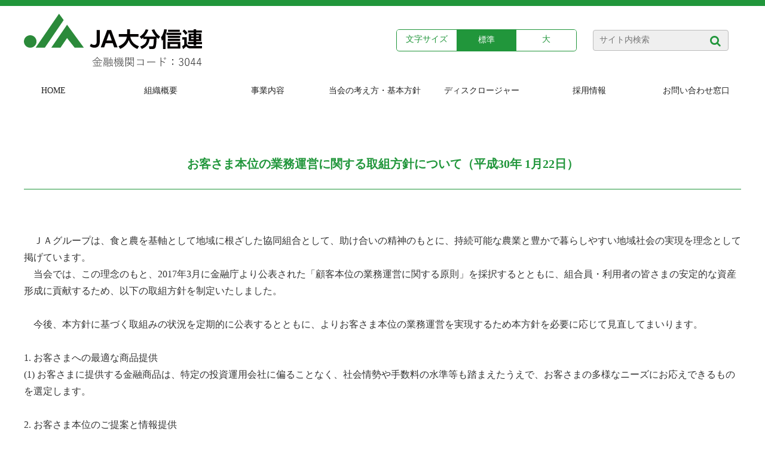

--- FILE ---
content_type: text/html; charset=UTF-8
request_url: https://www.jabank-oita.or.jp/1481/
body_size: 12926
content:
<!doctype html>
<html lang="ja">
<head>
<meta charset="UTF-8">
<meta http-equiv="X-UA-Compatible" content="IE=edge"/>
<meta name="viewport" content="width=device-width,initial-scale=1.0" />
<link rel="SHORTCUT ICON" href="//jabank-oita.or.jp/wp_a/img/favicon.ico" />
<title>  お客さま本位の業務運営に関する取組方針について（平成30年 1月22日）</title>

<link rel="alternate" type="application/rss+xml" title="JAバンク大分 RSS Feed" href="https://www.jabank-oita.or.jp/feed/">
<link href="https://fonts.googleapis.com/css?family=Josefin+Sans" rel="stylesheet">
<link href="https://fonts.googleapis.com/earlyaccess/notosansjapanese.css" rel="stylesheet" />
<link href="https://fonts.googleapis.com/earlyaccess/sawarabimincho.css" rel="stylesheet" />
<link href="https://fonts.googleapis.com/css?family=M+PLUS+Rounded+1c" rel="stylesheet">

<link rel="stylesheet" type="text/css" media="all" href="https://www.jabank-oita.or.jp/wp_a/wp-content/themes/underscore/style.css">
<link rel="stylesheet" type="text/css" media="all" href="https://www.jabank-oita.or.jp/wp_a/wp-content/themes/underscore/appendix.css">
<link href="https://www.jabank-oita.or.jp/wp_a/wp-content/themes/underscore/pc.css" media="print, screen and (min-width: 980px)" rel="stylesheet">
<link href="https://www.jabank-oita.or.jp/wp_a/wp-content/themes/underscore/smart.css" media="print, screen and (max-width: 979px)" rel="stylesheet">
<link rel="stylesheet" type="text/css" media="all" href="https://www.jabank-oita.or.jp/wp_a/wp-content/themes/underscore/animate.css">
<link rel="stylesheet" type="text/css" media="all" href="https://www.jabank-oita.or.jp/wp_a/wp-content/themes/underscore/font-awesome.min.css">
<link rel="stylesheet" type="text/css" media="all" href="https://www.jabank-oita.or.jp/wp_a/wp-content/themes/underscore/slider.css">
<link rel="stylesheet" type="text/css" media="all" href="https://www.jabank-oita.or.jp/wp_a/wp-content/themes/underscore/slick.css">
<link rel="stylesheet" type="text/css" media="all" href="https://www.jabank-oita.or.jp/wp_a/wp-content/themes/underscore/slick-theme.css">
	



<script src="https://ajax.googleapis.com/ajax/libs/jquery/3.6.0/jquery.min.js"></script>
<script src="https://www.jabank-oita.or.jp/wp_a/wp-content/themes/underscore/js/component.js"></script>
	
	
<!-- respond.js (add media query support for IE) -->
<!--[if lt IE 9]>
	<script src="https://www.jabank-oita.or.jp/wp_a/wp-content/themes/underscore/js/respond.js"></script>
<![endif]-->

<!-- wp_header -->
<meta name="keywords" content="JA,バンク,大分,信連,貯金,ローン,JAネットバンク,JAバンクアプリ" />
<meta name="description" content="&nbsp; &nbsp; 　ＪＡグループは、食と農を基軸として地域に根ざした協同組合として、助け合いの精神のもとに、持続可能な農業と豊かで暮らしやすい地域社会の実現を理念として掲げています。 　当会では、この理念のもと、2017年3月に金" />
<meta name='robots' content='max-image-preview:large' />
<link rel="alternate" type="application/rss+xml" title="JAバンク大分 &raquo; お客さま本位の業務運営に関する取組方針について（平成30年 1月22日） のコメントのフィード" href="https://www.jabank-oita.or.jp/1481/feed/" />
<link rel="alternate" title="oEmbed (JSON)" type="application/json+oembed" href="https://www.jabank-oita.or.jp/wp-json/oembed/1.0/embed?url=https%3A%2F%2Fwww.jabank-oita.or.jp%2F1481%2F" />
<link rel="alternate" title="oEmbed (XML)" type="text/xml+oembed" href="https://www.jabank-oita.or.jp/wp-json/oembed/1.0/embed?url=https%3A%2F%2Fwww.jabank-oita.or.jp%2F1481%2F&#038;format=xml" />
<style id='wp-img-auto-sizes-contain-inline-css' type='text/css'>
img:is([sizes=auto i],[sizes^="auto," i]){contain-intrinsic-size:3000px 1500px}
/*# sourceURL=wp-img-auto-sizes-contain-inline-css */
</style>
<style id='wp-emoji-styles-inline-css' type='text/css'>

	img.wp-smiley, img.emoji {
		display: inline !important;
		border: none !important;
		box-shadow: none !important;
		height: 1em !important;
		width: 1em !important;
		margin: 0 0.07em !important;
		vertical-align: -0.1em !important;
		background: none !important;
		padding: 0 !important;
	}
/*# sourceURL=wp-emoji-styles-inline-css */
</style>
<style id='wp-block-library-inline-css' type='text/css'>
:root{--wp-block-synced-color:#7a00df;--wp-block-synced-color--rgb:122,0,223;--wp-bound-block-color:var(--wp-block-synced-color);--wp-editor-canvas-background:#ddd;--wp-admin-theme-color:#007cba;--wp-admin-theme-color--rgb:0,124,186;--wp-admin-theme-color-darker-10:#006ba1;--wp-admin-theme-color-darker-10--rgb:0,107,160.5;--wp-admin-theme-color-darker-20:#005a87;--wp-admin-theme-color-darker-20--rgb:0,90,135;--wp-admin-border-width-focus:2px}@media (min-resolution:192dpi){:root{--wp-admin-border-width-focus:1.5px}}.wp-element-button{cursor:pointer}:root .has-very-light-gray-background-color{background-color:#eee}:root .has-very-dark-gray-background-color{background-color:#313131}:root .has-very-light-gray-color{color:#eee}:root .has-very-dark-gray-color{color:#313131}:root .has-vivid-green-cyan-to-vivid-cyan-blue-gradient-background{background:linear-gradient(135deg,#00d084,#0693e3)}:root .has-purple-crush-gradient-background{background:linear-gradient(135deg,#34e2e4,#4721fb 50%,#ab1dfe)}:root .has-hazy-dawn-gradient-background{background:linear-gradient(135deg,#faaca8,#dad0ec)}:root .has-subdued-olive-gradient-background{background:linear-gradient(135deg,#fafae1,#67a671)}:root .has-atomic-cream-gradient-background{background:linear-gradient(135deg,#fdd79a,#004a59)}:root .has-nightshade-gradient-background{background:linear-gradient(135deg,#330968,#31cdcf)}:root .has-midnight-gradient-background{background:linear-gradient(135deg,#020381,#2874fc)}:root{--wp--preset--font-size--normal:16px;--wp--preset--font-size--huge:42px}.has-regular-font-size{font-size:1em}.has-larger-font-size{font-size:2.625em}.has-normal-font-size{font-size:var(--wp--preset--font-size--normal)}.has-huge-font-size{font-size:var(--wp--preset--font-size--huge)}.has-text-align-center{text-align:center}.has-text-align-left{text-align:left}.has-text-align-right{text-align:right}.has-fit-text{white-space:nowrap!important}#end-resizable-editor-section{display:none}.aligncenter{clear:both}.items-justified-left{justify-content:flex-start}.items-justified-center{justify-content:center}.items-justified-right{justify-content:flex-end}.items-justified-space-between{justify-content:space-between}.screen-reader-text{border:0;clip-path:inset(50%);height:1px;margin:-1px;overflow:hidden;padding:0;position:absolute;width:1px;word-wrap:normal!important}.screen-reader-text:focus{background-color:#ddd;clip-path:none;color:#444;display:block;font-size:1em;height:auto;left:5px;line-height:normal;padding:15px 23px 14px;text-decoration:none;top:5px;width:auto;z-index:100000}html :where(.has-border-color){border-style:solid}html :where([style*=border-top-color]){border-top-style:solid}html :where([style*=border-right-color]){border-right-style:solid}html :where([style*=border-bottom-color]){border-bottom-style:solid}html :where([style*=border-left-color]){border-left-style:solid}html :where([style*=border-width]){border-style:solid}html :where([style*=border-top-width]){border-top-style:solid}html :where([style*=border-right-width]){border-right-style:solid}html :where([style*=border-bottom-width]){border-bottom-style:solid}html :where([style*=border-left-width]){border-left-style:solid}html :where(img[class*=wp-image-]){height:auto;max-width:100%}:where(figure){margin:0 0 1em}html :where(.is-position-sticky){--wp-admin--admin-bar--position-offset:var(--wp-admin--admin-bar--height,0px)}@media screen and (max-width:600px){html :where(.is-position-sticky){--wp-admin--admin-bar--position-offset:0px}}

/*# sourceURL=wp-block-library-inline-css */
</style><style id='global-styles-inline-css' type='text/css'>
:root{--wp--preset--aspect-ratio--square: 1;--wp--preset--aspect-ratio--4-3: 4/3;--wp--preset--aspect-ratio--3-4: 3/4;--wp--preset--aspect-ratio--3-2: 3/2;--wp--preset--aspect-ratio--2-3: 2/3;--wp--preset--aspect-ratio--16-9: 16/9;--wp--preset--aspect-ratio--9-16: 9/16;--wp--preset--color--black: #000000;--wp--preset--color--cyan-bluish-gray: #abb8c3;--wp--preset--color--white: #ffffff;--wp--preset--color--pale-pink: #f78da7;--wp--preset--color--vivid-red: #cf2e2e;--wp--preset--color--luminous-vivid-orange: #ff6900;--wp--preset--color--luminous-vivid-amber: #fcb900;--wp--preset--color--light-green-cyan: #7bdcb5;--wp--preset--color--vivid-green-cyan: #00d084;--wp--preset--color--pale-cyan-blue: #8ed1fc;--wp--preset--color--vivid-cyan-blue: #0693e3;--wp--preset--color--vivid-purple: #9b51e0;--wp--preset--gradient--vivid-cyan-blue-to-vivid-purple: linear-gradient(135deg,rgb(6,147,227) 0%,rgb(155,81,224) 100%);--wp--preset--gradient--light-green-cyan-to-vivid-green-cyan: linear-gradient(135deg,rgb(122,220,180) 0%,rgb(0,208,130) 100%);--wp--preset--gradient--luminous-vivid-amber-to-luminous-vivid-orange: linear-gradient(135deg,rgb(252,185,0) 0%,rgb(255,105,0) 100%);--wp--preset--gradient--luminous-vivid-orange-to-vivid-red: linear-gradient(135deg,rgb(255,105,0) 0%,rgb(207,46,46) 100%);--wp--preset--gradient--very-light-gray-to-cyan-bluish-gray: linear-gradient(135deg,rgb(238,238,238) 0%,rgb(169,184,195) 100%);--wp--preset--gradient--cool-to-warm-spectrum: linear-gradient(135deg,rgb(74,234,220) 0%,rgb(151,120,209) 20%,rgb(207,42,186) 40%,rgb(238,44,130) 60%,rgb(251,105,98) 80%,rgb(254,248,76) 100%);--wp--preset--gradient--blush-light-purple: linear-gradient(135deg,rgb(255,206,236) 0%,rgb(152,150,240) 100%);--wp--preset--gradient--blush-bordeaux: linear-gradient(135deg,rgb(254,205,165) 0%,rgb(254,45,45) 50%,rgb(107,0,62) 100%);--wp--preset--gradient--luminous-dusk: linear-gradient(135deg,rgb(255,203,112) 0%,rgb(199,81,192) 50%,rgb(65,88,208) 100%);--wp--preset--gradient--pale-ocean: linear-gradient(135deg,rgb(255,245,203) 0%,rgb(182,227,212) 50%,rgb(51,167,181) 100%);--wp--preset--gradient--electric-grass: linear-gradient(135deg,rgb(202,248,128) 0%,rgb(113,206,126) 100%);--wp--preset--gradient--midnight: linear-gradient(135deg,rgb(2,3,129) 0%,rgb(40,116,252) 100%);--wp--preset--font-size--small: 13px;--wp--preset--font-size--medium: 20px;--wp--preset--font-size--large: 36px;--wp--preset--font-size--x-large: 42px;--wp--preset--spacing--20: 0.44rem;--wp--preset--spacing--30: 0.67rem;--wp--preset--spacing--40: 1rem;--wp--preset--spacing--50: 1.5rem;--wp--preset--spacing--60: 2.25rem;--wp--preset--spacing--70: 3.38rem;--wp--preset--spacing--80: 5.06rem;--wp--preset--shadow--natural: 6px 6px 9px rgba(0, 0, 0, 0.2);--wp--preset--shadow--deep: 12px 12px 50px rgba(0, 0, 0, 0.4);--wp--preset--shadow--sharp: 6px 6px 0px rgba(0, 0, 0, 0.2);--wp--preset--shadow--outlined: 6px 6px 0px -3px rgb(255, 255, 255), 6px 6px rgb(0, 0, 0);--wp--preset--shadow--crisp: 6px 6px 0px rgb(0, 0, 0);}:where(.is-layout-flex){gap: 0.5em;}:where(.is-layout-grid){gap: 0.5em;}body .is-layout-flex{display: flex;}.is-layout-flex{flex-wrap: wrap;align-items: center;}.is-layout-flex > :is(*, div){margin: 0;}body .is-layout-grid{display: grid;}.is-layout-grid > :is(*, div){margin: 0;}:where(.wp-block-columns.is-layout-flex){gap: 2em;}:where(.wp-block-columns.is-layout-grid){gap: 2em;}:where(.wp-block-post-template.is-layout-flex){gap: 1.25em;}:where(.wp-block-post-template.is-layout-grid){gap: 1.25em;}.has-black-color{color: var(--wp--preset--color--black) !important;}.has-cyan-bluish-gray-color{color: var(--wp--preset--color--cyan-bluish-gray) !important;}.has-white-color{color: var(--wp--preset--color--white) !important;}.has-pale-pink-color{color: var(--wp--preset--color--pale-pink) !important;}.has-vivid-red-color{color: var(--wp--preset--color--vivid-red) !important;}.has-luminous-vivid-orange-color{color: var(--wp--preset--color--luminous-vivid-orange) !important;}.has-luminous-vivid-amber-color{color: var(--wp--preset--color--luminous-vivid-amber) !important;}.has-light-green-cyan-color{color: var(--wp--preset--color--light-green-cyan) !important;}.has-vivid-green-cyan-color{color: var(--wp--preset--color--vivid-green-cyan) !important;}.has-pale-cyan-blue-color{color: var(--wp--preset--color--pale-cyan-blue) !important;}.has-vivid-cyan-blue-color{color: var(--wp--preset--color--vivid-cyan-blue) !important;}.has-vivid-purple-color{color: var(--wp--preset--color--vivid-purple) !important;}.has-black-background-color{background-color: var(--wp--preset--color--black) !important;}.has-cyan-bluish-gray-background-color{background-color: var(--wp--preset--color--cyan-bluish-gray) !important;}.has-white-background-color{background-color: var(--wp--preset--color--white) !important;}.has-pale-pink-background-color{background-color: var(--wp--preset--color--pale-pink) !important;}.has-vivid-red-background-color{background-color: var(--wp--preset--color--vivid-red) !important;}.has-luminous-vivid-orange-background-color{background-color: var(--wp--preset--color--luminous-vivid-orange) !important;}.has-luminous-vivid-amber-background-color{background-color: var(--wp--preset--color--luminous-vivid-amber) !important;}.has-light-green-cyan-background-color{background-color: var(--wp--preset--color--light-green-cyan) !important;}.has-vivid-green-cyan-background-color{background-color: var(--wp--preset--color--vivid-green-cyan) !important;}.has-pale-cyan-blue-background-color{background-color: var(--wp--preset--color--pale-cyan-blue) !important;}.has-vivid-cyan-blue-background-color{background-color: var(--wp--preset--color--vivid-cyan-blue) !important;}.has-vivid-purple-background-color{background-color: var(--wp--preset--color--vivid-purple) !important;}.has-black-border-color{border-color: var(--wp--preset--color--black) !important;}.has-cyan-bluish-gray-border-color{border-color: var(--wp--preset--color--cyan-bluish-gray) !important;}.has-white-border-color{border-color: var(--wp--preset--color--white) !important;}.has-pale-pink-border-color{border-color: var(--wp--preset--color--pale-pink) !important;}.has-vivid-red-border-color{border-color: var(--wp--preset--color--vivid-red) !important;}.has-luminous-vivid-orange-border-color{border-color: var(--wp--preset--color--luminous-vivid-orange) !important;}.has-luminous-vivid-amber-border-color{border-color: var(--wp--preset--color--luminous-vivid-amber) !important;}.has-light-green-cyan-border-color{border-color: var(--wp--preset--color--light-green-cyan) !important;}.has-vivid-green-cyan-border-color{border-color: var(--wp--preset--color--vivid-green-cyan) !important;}.has-pale-cyan-blue-border-color{border-color: var(--wp--preset--color--pale-cyan-blue) !important;}.has-vivid-cyan-blue-border-color{border-color: var(--wp--preset--color--vivid-cyan-blue) !important;}.has-vivid-purple-border-color{border-color: var(--wp--preset--color--vivid-purple) !important;}.has-vivid-cyan-blue-to-vivid-purple-gradient-background{background: var(--wp--preset--gradient--vivid-cyan-blue-to-vivid-purple) !important;}.has-light-green-cyan-to-vivid-green-cyan-gradient-background{background: var(--wp--preset--gradient--light-green-cyan-to-vivid-green-cyan) !important;}.has-luminous-vivid-amber-to-luminous-vivid-orange-gradient-background{background: var(--wp--preset--gradient--luminous-vivid-amber-to-luminous-vivid-orange) !important;}.has-luminous-vivid-orange-to-vivid-red-gradient-background{background: var(--wp--preset--gradient--luminous-vivid-orange-to-vivid-red) !important;}.has-very-light-gray-to-cyan-bluish-gray-gradient-background{background: var(--wp--preset--gradient--very-light-gray-to-cyan-bluish-gray) !important;}.has-cool-to-warm-spectrum-gradient-background{background: var(--wp--preset--gradient--cool-to-warm-spectrum) !important;}.has-blush-light-purple-gradient-background{background: var(--wp--preset--gradient--blush-light-purple) !important;}.has-blush-bordeaux-gradient-background{background: var(--wp--preset--gradient--blush-bordeaux) !important;}.has-luminous-dusk-gradient-background{background: var(--wp--preset--gradient--luminous-dusk) !important;}.has-pale-ocean-gradient-background{background: var(--wp--preset--gradient--pale-ocean) !important;}.has-electric-grass-gradient-background{background: var(--wp--preset--gradient--electric-grass) !important;}.has-midnight-gradient-background{background: var(--wp--preset--gradient--midnight) !important;}.has-small-font-size{font-size: var(--wp--preset--font-size--small) !important;}.has-medium-font-size{font-size: var(--wp--preset--font-size--medium) !important;}.has-large-font-size{font-size: var(--wp--preset--font-size--large) !important;}.has-x-large-font-size{font-size: var(--wp--preset--font-size--x-large) !important;}
/*# sourceURL=global-styles-inline-css */
</style>

<style id='classic-theme-styles-inline-css' type='text/css'>
/*! This file is auto-generated */
.wp-block-button__link{color:#fff;background-color:#32373c;border-radius:9999px;box-shadow:none;text-decoration:none;padding:calc(.667em + 2px) calc(1.333em + 2px);font-size:1.125em}.wp-block-file__button{background:#32373c;color:#fff;text-decoration:none}
/*# sourceURL=/wp-includes/css/classic-themes.min.css */
</style>
<link rel='stylesheet' id='default-icon-styles-css' href='https://www.jabank-oita.or.jp/wp_a/wp-content/plugins/svg-vector-icon-plugin/public/../admin/css/wordpress-svg-icon-plugin-style.min.css?ver=a7972cdbaf75a2e5ae28a95e3215694f' type='text/css' media='all' />
<link rel="https://api.w.org/" href="https://www.jabank-oita.or.jp/wp-json/" /><link rel="alternate" title="JSON" type="application/json" href="https://www.jabank-oita.or.jp/wp-json/wp/v2/posts/1481" /><link rel="EditURI" type="application/rsd+xml" title="RSD" href="https://www.jabank-oita.or.jp/wp_a/xmlrpc.php?rsd" />

<link rel="canonical" href="https://www.jabank-oita.or.jp/1481/" />
<link rel='shortlink' href='https://www.jabank-oita.or.jp/?p=1481' />
<style type="text/css">.recentcomments a{display:inline !important;padding:0 !important;margin:0 !important;}</style>
	
	
	
<!------タブ切り替え-------> 
<script>
    $(function () {
      let tabs = $(".tab"); // tabのクラスを全て取得し、変数tabsに配列で定義
      $(".tab").on("click", function () { // tabをクリックしたらイベント発火
        $(".active").removeClass("active"); // activeクラスを消す
        $(this).addClass("active"); // クリックした箇所にactiveクラスを追加
        const index = tabs.index(this); // クリックした箇所がタブの何番目か判定し、定数indexとして定義
        $(".content").removeClass("show").eq(index).addClass("show"); // showクラスを消して、contentクラスのindex番目にshowクラスを追加
      })
    })	
  </script> 
<!------タブ切り替えEND------->
	
	
	

<script type="text/javascript">
$(function() {
    var pagetop = $('#page_top');   
    pagetop.hide();
    $(window).scroll(function () {
        if ($(this).scrollTop() > 100) {  //100pxスクロールしたら表示
            pagetop.fadeIn();
        } else {
            pagetop.fadeOut();
        }
    });
    pagetop.click(function () {
        $('body,html').animate({
            scrollTop: 0
        }, 500); //0.5秒かけてトップへ移動
        return false;
    });
});

</script>
	
<!--アンカーリンク用_start-->
<script>
jQuery(function(){
jQuery('a[href*="#"]').click(function() {
var href = jQuery(this).attr("href");
var anchor = href.split("#");
var target = jQuery('#' + anchor[anchor.length - 1]);
var pos = Math.floor(target.offset().top) - 200;
jQuery("html, body").animate({scrollTop:pos}, 500);    
});
});    
</script>
<script>
jQuery(window).on('load', function() {
var url = jQuery(location).attr('href');
if(url.indexOf("#") != -1){
var anchor = url.split("#");
var target = jQuery('#' + anchor[anchor.length - 1]);
if(target.length){
var pos = Math.floor(target.offset().top) - 200;
jQuery("html, body").animate({scrollTop:pos}, 500);
}
}
});
</script><!--アンカーリンク用_end-->	
	
<!--ナビゲーションバーカレント	-->
<!--
	<script>	
$(function(){
	$("#dropmenu a").each(function(){
		if(this.href == location.href) {
			$(this).parents("li").addClass("current");
		}
	});
});
</script>
-->
<!--	
<script type="text/javascript">
$(function(){
    $('#dropmenu li a').each(function(){
        var $href = $(this).attr('href');
        if(location.href.match($href)) {
        $(this).addClass('active');
        } else {
        $(this).removeClass('active');
        }
    });
});
</script>
-->	
	

<!--文字サイズ変更	-->	
<script>
$(function(){
  // 中ボタンクリック
  $('.textsize .btn-m').click(function(){
    $("p , td,li").css('font-size', '100%');
	  $('.textsize .tsize-li').removeClass('active-bg');
	  $(this).addClass('active-bg');
  });
  
  // 大ボタンクリック
  $('.textsize .btn-l').click(function(){
    $("p ,td,li").css('font-size', '110%');
	  $('.textsize .tsize-li').removeClass('active-bg');
	  $(this).addClass('active-bg'); 
  });
  
});	
</script>
	
	
<script>
$(function(){
    $('.inmenu').on('click', function() {
        $(this).toggleClass('active');
        $("#nav").toggleClass('active');
     })
   })
$(function() {
 $('#nav a').on('click', function() {
 $('#nav').toggleClass('active');
 $(".inmenu").toggleClass('active');
})
 });
</script>	
	

<script src="https://www.jabank-oita.or.jp/wp_a/wp-content/themes/underscore/js/jquery.rwdImageMaps.min.js"></script>
<script>
			$(document).ready(function(e) {
				$('img[imap]').rwdImageMaps();
			});
</script>	
	
	
	
	
<!-- Global site tag (gtag.js) - Google Analytics -->
<script async src="https://www.googletagmanager.com/gtag/js?id=G-2QX0X6W7QM"></script>
<script>
  window.dataLayer = window.dataLayer || [];
  function gtag(){dataLayer.push(arguments);}
  gtag('js', new Date());

  gtag('config', 'G-2QX0X6W7QM');
</script>

<!-- Global site tag (gtag.js) - Google Analytics -->
<script async src="https://www.googletagmanager.com/gtag/js?id=UA-193511111-1"></script>
<script>
  window.dataLayer = window.dataLayer || [];
  function gtag(){dataLayer.push(arguments);}
  gtag('js', new Date());

  gtag('config', 'UA-193511111-1');
</script>

	
	
</head>

<body>
<div id="wrap" class="wrapper">

<header id="header">

<div class="header_wrap">
<div class="head_logo_s">
<a href="https://www.jabank-oita.or.jp/sinren_top"><img src="/wp_a/img/sinren_logo_text.svg" alt="ロゴマーク"></a>
</div>

<div class="textsize">
<nav class="tsize">
<div class="tsize-li">文字サイズ</div>
<div class="tsize-li btn-m active-bg">標準</div>
<div class="tsize-li btn-l">大</div>	
</nav>
</div>
	


<div class="head_search">
<form method="get" class="searchform" action="https://www.jabank-oita.or.jp/">
<input type="text" placeholder="サイト内検索" name="s" id="s" class="searchfield" value="" />
<input type="submit" value="" alt="検索" title="検索" class="searchsubmit">
</form>
</div>
<div class="clear"></div>	
</div>

<div id="s_menubar01">
	
	
<ul id="dropmenu_sin">
<li><a href="https://www.jabank-oita.or.jp/sinren_top">HOME</a></li>

<li><a href="https://www.jabank-oita.or.jp/sinren_greeting">組織概要</a>
<ul>
<li><a href="https://www.jabank-oita.or.jp/sinren_greeting">ごあいさつ</a></li>
<li><a href="https://www.jabank-oita.or.jp/sin_philosophy">経営理念</a></li>
<li><a href="https://www.jabank-oita.or.jp/sin_gaiyo">JA大分信連の概要</a></li>
<li><a href="https://www.jabank-oita.or.jp/contribution">地域貢献情報</a></li>
<li><a href="https://www.jabank-oita.or.jp/sin_about">JAバンク大分とは</a></li>
</ul>
</li>	



<li>
<a href="https://www.jabank-oita.or.jp/sinren_outline">事業内容</a>
<ul>
<li><a href="https://www.jabank-oita.or.jp/sinren_outline">概要</a></li>
<li><a href="https://www.jabank-oita.or.jp/gyomu">取扱業務</a></li>
<li><a href="https://www.jabank-oita.or.jp/sin_atm">ATMのご案内</a></li>
<li><a href="https://www.jabank-oita.or.jp/sin_tesuryo">手数料一覧表</a></li>
<li><a href="https://www.jabank-oita.or.jp/sin_tanpura">信連短期プライムプレート</a></li>
</ul>
</li>
	
<li>
<a href="https://www.jabank-oita.or.jp/sinren_kinyukanyu">当会の考え方・基本方針</a>
<ul>
<li><a href="https://www.jabank-oita.or.jp/sin_risk_kanri">リスク管理体制</a></li>
<li><a href="https://www.jabank-oita.or.jp/sinren_kinyukanyu">金融商品の勧誘方針</a></li>
<li><a href="https://www.jabank-oita.or.jp/interest">利益相反管理方針</a></li>
<li><a href="https://www.jabank-oita.or.jp/privacy">個人情報保護方針</a></li>
<li><a href="https://www.jabank-oita.or.jp/privacy_tori">個人情報の取扱いについて</a></li>
<li><a href="https://www.jabank-oita.or.jp/moneylaundering">マネー・ローンダリング等および反社会的勢力等への対応に関する基本方針</a></li>
<li><a href="https://www.jabank-oita.or.jp/enkatsu">金融円滑化への取り組み</a></li>
<li><a href="https://www.jabank-oita.or.jp/customer">お客さま本位の業務運営に関する取組方針</a></li>
<li><a href="https://www.jabank-oita.or.jp/fintech">FinTech企業等との連携及び協働に係る方針</a></li>
</ul>
</li>
	
<li>
<a href="https://www.jabank-oita.or.jp/disclosure">ディスクロージャー</a>
</li>
	
<li>
<a href="https://www.jabank-oita.or.jp/recruitment">採用情報</a>
</li>
	
<li>
<a href="https://www.jabank-oita.or.jp/sinren_contact">お問い合わせ窓口</a>
</li>
	
</ul>
	
	
	
	
	
<!--<div class="wow fadeInLeft" data-wow-delay="0.3s">-->

</div>

<!--HAMBURGERMENU-->
<div id="hamburger">
<div class="fullscreenmenu">
<div id="nav">
<ul class="dl-menu">


<a href="sinren_top">
<li class="accbox">
<label for="label1">HOME</label><!--<i class="fa fa-sort" aria-hidden="true"></i>-->
<!--<input type="checkbox" id="label1" class="cssacc" />-->
<!--
<div class="accshow">
ここに隠す中身
<div id="sample01">
<a href="#"><i class="fa fa-chevron-right" aria-hidden="true"></i>テキスト</a>
<a href="#"><i class="fa fa-chevron-right" aria-hidden="true"></i>テキスト</a>
<a href="#"><i class="fa fa-chevron-right" aria-hidden="true"></i>テキスト</a>
<div class="border01"></div>
</div>
</div>
-->
</li>
</a>	
	


<li class="accbox">
<label for="label2">組織概要　<i class="fa fa-sort" aria-hidden="true"></i></label>
<input type="checkbox" id="label2" class="cssacc" />

<div class="accshow">
<!--ここに隠す中身-->
<div id="sample02">
<a href="https://www.jabank-oita.or.jp/sinren_greeting"><i class="fa fa-chevron-right" aria-hidden="true"></i>ごあいさつ</a>
<a href="https://www.jabank-oita.or.jp/sin_philosophy"><i class="fa fa-chevron-right" aria-hidden="true"></i>経営理念</a>
<a href="https://www.jabank-oita.or.jp/sin_gaiyo"><i class="fa fa-chevron-right" aria-hidden="true"></i>JA大分信連の概要</a>
<a href="https://www.jabank-oita.or.jp/contribution"><i class="fa fa-chevron-right" aria-hidden="true"></i>地域貢献情報</a>
<a href="https://www.jabank-oita.or.jp/sin_about"><i class="fa fa-chevron-right" aria-hidden="true"></i>JAバンク大分とは</a>
<div class="border01"></div>
</div>
</div>

</li>

	
	
	

<li class="accbox">
<label for="label3">事業内容　<i class="fa fa-sort" aria-hidden="true"></i></label>
<input type="checkbox" id="label3" class="cssacc" />

<div class="accshow">
<!--ここに隠す中身-->
<div id="sample02">
<a href="https://www.jabank-oita.or.jp/sinren_outline"><i class="fa fa-chevron-right" aria-hidden="true"></i>概要</a>
<a href="https://www.jabank-oita.or.jp/gyomu"><i class="fa fa-chevron-right" aria-hidden="true"></i>取扱業務</a>
<a href="https://www.jabank-oita.or.jp/sin_atm"><i class="fa fa-chevron-right" aria-hidden="true"></i>ATMのご案内</a>
<a href="https://www.jabank-oita.or.jp/sin_tesuryo"><i class="fa fa-chevron-right" aria-hidden="true"></i>手数料一覧表</a>
<a href="https://www.jabank-oita.or.jp/sin_tanpura"><i class="fa fa-chevron-right" aria-hidden="true"></i>信連短期プライムプレート</a>
<div class="border01"></div>
</div>
</div>

</li>


<li class="accbox">
<label for="label4">当会の考え方・基本方針　<i class="fa fa-sort" aria-hidden="true"></i></label>
<input type="checkbox" id="label4" class="cssacc" />

<div class="accshow">
<!--ここに隠す中身-->
<div id="sample02">
<a href="https://www.jabank-oita.or.jp/sin_risk_kanri"><i class="fa fa-chevron-right" aria-hidden="true"></i>リスク管理体制</a>
<a href="https://www.jabank-oita.or.jp/sinren_kinyukanyu"><i class="fa fa-chevron-right" aria-hidden="true"></i>金融商品の勧誘方針</a>
<a href="https://www.jabank-oita.or.jp/interest"><i class="fa fa-chevron-right" aria-hidden="true"></i>利益相反管理方針</a>
<a href="https://www.jabank-oita.or.jp/privacy"><i class="fa fa-chevron-right" aria-hidden="true"></i>個人情報保護方針</a>
<a href="https://www.jabank-oita.or.jp/privacy_tori"><i class="fa fa-chevron-right" aria-hidden="true"></i>個人情報の取扱いについて</a>
<a href="https://www.jabank-oita.or.jp/moneylaundering"><i class="fa fa-chevron-right" aria-hidden="true"></i>マネー・ローンダリング等および反社会的勢力等への対応に関する基本方針</a>
<a href="https://www.jabank-oita.or.jp/enkatsu"><i class="fa fa-chevron-right" aria-hidden="true"></i>金融円滑化への取り組み</a>
<a href="https://www.jabank-oita.or.jp/customer"><i class="fa fa-chevron-right" aria-hidden="true"></i>お客さま本位の業務運営に関する取組方針</a>
<a href="https://www.jabank-oita.or.jp/fintech"><i class="fa fa-chevron-right" aria-hidden="true"></i>FinTech企業等との連携及び協働に係る方針</a>
<div class="border01"></div>
</div>
</div>

</li>




	
<li class="accbox">
<label for="label2"><a href="https://www.jabank-oita.or.jp/disclosure">ディスクロージャー</a></label>
</li>

	

<li class="accbox">
	<label for="label2"><a href="https://www.jabank-oita.or.jp/recruitment">採用情報</a></label>
</li>

	
	
<li class="accbox">
<label for="label2"><a href="https://www.jabank-oita.or.jp/sinren_contact">お問い合わせ窓口</a></label>
</li>



	
</ul>
</div>
<div class="hammenu">
<button class="inmenu"><span></span><span></span><span></span></button>
</div>
</div>
</div>
<!--HAMBURGER END-->


<!--</div>-->

<div class="clear"></div>
</header>	
<main>
<div class="sp2em"></div>
<div class="lay_block_inside"><!---NEWS&TOPICS--->
<div id="osirase"></div>
<div class="pc_sp5em"></div>
	
<div class="lay_block"><!--lay_block start 100%-->
	
<div class="lay_block01"><!--lay_block01 start 1200px-->

<div class="sp2em"></div>

<section class="housingLoan">






<article id="post-1481" class="post clearfix  post-1481 type-post status-publish format-standard hentry category-sinren_jyuyou no-wpautop">

	
<div style="text-align:center!important;margin:0 auto;width:100%;"><span class="page-ttl05">お客さま本位の業務運営に関する取組方針について（平成30年 1月22日）</span></div>
<div class="sp2em"></div>
<div class="flex-box11"></div>
<br />
	<p class="post-meta">
		
		
		
		
	</p>
		
	<p>&nbsp;</p>
<p>&nbsp;</p>
<p>　ＪＡグループは、食と農を基軸として地域に根ざした協同組合として、助け合いの精神のもとに、持続可能な農業と豊かで暮らしやすい地域社会の実現を理念として掲げています。<br />
　当会では、この理念のもと、2017年3月に金融庁より公表された「顧客本位の業務運営に関する原則」を採択するとともに、組合員・利用者の皆さまの安定的な資産形成に貢献するため、以下の取組方針を制定いたしました。</p>
<p>&nbsp;</p>
<p>　今後、本方針に基づく取組みの状況を定期的に公表するとともに、よりお客さま本位の業務運営を実現するため本方針を必要に応じて見直してまいります。</p>
<p>&nbsp;</p>
<p>1. お客さまへの最適な商品提供<br />
(1) お客さまに提供する金融商品は、特定の投資運用会社に偏ることなく、社会情勢や手数料の水準等も踏まえたうえで、お客さまの多様なニーズにお応えできるものを選定します。<br />
<br />
2. お客さま本位のご提案と情報提供<br />
(1) お客さまの金融知識・経験・財産、ニーズや目的に合わせて、お客様にふさわしい商品をご提案いたします。<br />
(2) お客さまの投資判断に資するよう、商品のリスク特性・手数料等の重要な事項について分かりやすくご説明し、必要な情報を十分にご提供します。<br />
(3) お客さまにご負担いただく手数料について、お客さまの投資判断に資するように、丁寧かつ分かりやすい説明に努めます。<br />
<br />
3. 利益相反の適切な管理<br />
(1) お客さまへの商品選定や情報提供にあたり、お客さまの利益を不当に害することがないように、「利益相反管理方針」に基づき適切に管理します。<br />
<br />
4. お客さま本位の業務運営を実現するための人材の育成と態勢の構築<br />
(1) 研修による指導や資格取得の推進を通じて高度な専門性を有し誠実・公正な業務を行うことができる人材を育成し、お客さま本位の業務運営を実現するための態勢を構築します。</p>
<p>&nbsp;</p>
<p><a href="/wp_a/wp-content/uploads/2021/03/torikumi_kpi.pdf">お客さま本位の業務運営に関する取組状況およびＫＰＩ実績値(令和2年3月末現在)について</a></p>
<p style="text-align: right;"><br />
平成30年 1月22日<br />
大分県信用農業協同組合連合会</p>	
	
	
</article>
<!-- /.post -->		

<div class="sp3em"></div>		
</section>
</div>
</div>
</div>
</main>


<!--ここから共通部分-->	
<div class="footBox_foot">　

<!--<ul class="linkList">
<li><a href="#"><span class="square_green"></span>&nbsp;お金を貯める</a></li>	
<li><a href="borrow-tobira.html"><span class="square_green"></span>&nbsp;お金を借りる</a></li>	
<li><a href="#"><span class="square_green"></span>&nbsp;便利なサービス</a></li>	
<li><a href="#"><span class="square_green"></span>&nbsp;店舗・ATMを探す</a></li>	
<li><a href="#"><span class="square_green"></span>&nbsp;JAバンクとは</a></li>	
<li><a href="#"><span class="square_green"></span>&nbsp;個人情報保護方針</a></li>	
<li><a href="#"><span class="square_green"></span>&nbsp;サイトマップ</a></li>		
</ul>-->



<div class="sp_sp2em"></div>	

<div class="btn03s"><a href="https://www.jabank-oita.or.jp/otoiawase" target="_blank"><i class="fa fa-envelope-o" aria-hidden="true"></i>&ensp;お問い合わせ</a></div>






<!--<ul class="logoBox">
<li><a href="#"><img src="/wp_a/img/logo_footer02.png" alt=""></a></li>
<br>
<br>	
<li><a href="#"><img src="/wp_a/img/logo_footer03.png" alt=""></a></li>
</ul>-->	
		

<div class="clear"></div>
</div>
	
	
<div class="footer_log_set">
<div class="foot_tex_lo">
<div class="shin">
<a href="https://www.jabank-oita.or.jp/sinren_top"><img src="/wp_a/img/logo_footer03.png" alt=""></a>
</div>
<br class="pc_br">
<div class="sintel">
&nbsp;&nbsp;&nbsp;&nbsp;&nbsp;〒870-0846 大分市花園三丁目2番17号<br>
TEL.097-547-8510&nbsp;&nbsp;&nbsp;&nbsp;FAX.097-546-2600
<br>登録金融機関　大分県信用農業協同組合連合会
<br>登録番号　九州財務局長（登金）第41号
</div>
<br>
<br>
<br>
<div class="logo2">
<div class="banlogo">
<a href="https://www.jabank.org/" target="_blank"><img src="/wp_a/img/logo_footer02.png" alt="ロゴマーク" width="180"></a>
</div>
<br class="sp_br">
<div class="oologo">
<a href="https://www.jabank-oita.or.jp/index.php"><img src="/wp_a/img/logo_footer01.png" alt="ロゴマーク" width="250"></a>
</div>
</div>
</div>
</div>

</footer>

<div class="clear"></div>
<div class="copy_s">Copyright Ⓒ JA Oita Shinren All Rights Reserved</div>

<div id="page_top"><a href="#"></a></div>	

</div><!--wrapper end-->

<script src="https://cdnjs.cloudflare.com/ajax/libs/Swiper/3.4.1/js/swiper.min.js"></script>




<!--wowscript--> 
<script src="https://www.jabank-oita.or.jp/wp_a/wp-content/themes/underscore/js/wow.js"></script>
<script>
wow = new WOW({
callback:function(box) {
   console.log("WOW: animating <" + box.tagName.toLowerCase() + ">")
}
});
wow.init();
</script> 
<!--wowscript end--> 




<script>
		var mySwiper = new Swiper ('.swiper-container', {
	    	loop: true,
			speed: 1500,
			autoplay: 6000,
			autoplayDisableOnInteraction:false,
	    	slidesPerView: 1,
  			spaceBetween: 0,
  			centeredSlides : true,
		    pagination: '.swiper-pagination',
		    nextButton: '.swiper-button-next',
		    prevButton: '.swiper-button-prev',
			paginationClickable: true,
			effect: 'slide',
			loop: true,
			preventClicks: false, /****Chromeリンク対策***/
			preventClicksPropagation: false, /****Chromeリンク対策***/
			
			breakpoints: { /***Responsive***/
				600: {
			slidesPerView: 1,/***For SMART****/
			spaceBetween: 0 /***For SMART****/
				}
			}
	    })
</script>




<script src="https://www.jabank-oita.or.jp/wp_a/wp-content/themes/underscore/js/slick.js" type="text/javascript" charset="utf-8"></script> 
<script type="text/javascript">
$(function() {

$(".regular01").slick({

infinite: true,
slidesToShow: 4,
slidesToScroll: 1,
responsive: [ //レスポンシブの設定
{
breakpoint: 1024, //ブレークポイント1の値
settings: { //ブレークポイント1のオプション
slidesToShow: 4,
slidesToScroll: 1,



}
},
{
breakpoint: 600, //ブレークポイント2の値
settings: { //ブレークポイント2のオプション
slidesToShow: 1,
slidesToScroll: 1,
autoplay: true,
}
}]
});



$(".regular").slick({
dots: true,
infinite: true,
slidesToShow: 3,
slidesToScroll: 3,
responsive: [ //レスポンシブの設定
{
breakpoint: 1024, //ブレークポイント1の値
settings: { //ブレークポイント1のオプション
slidesToShow: 3,
slidesToScroll: 3,
infinite: true,
dots: true
}
},
{
breakpoint: 600, //ブレークポイント2の値
settings: { //ブレークポイント2のオプション
slidesToShow: 1,
slidesToScroll: 1
}
},
{
//********************//
}]
});
});
</script> 









</body>
</html>
<script type="speculationrules">
{"prefetch":[{"source":"document","where":{"and":[{"href_matches":"/*"},{"not":{"href_matches":["/wp_a/wp-*.php","/wp_a/wp-admin/*","/wp_a/wp-content/uploads/*","/wp_a/wp-content/*","/wp_a/wp-content/plugins/*","/wp_a/wp-content/themes/underscore/*","/*\\?(.+)"]}},{"not":{"selector_matches":"a[rel~=\"nofollow\"]"}},{"not":{"selector_matches":".no-prefetch, .no-prefetch a"}}]},"eagerness":"conservative"}]}
</script>
<script type="text/javascript" src="https://www.jabank-oita.or.jp/wp_a/wp-content/plugins/page-links-to/dist/new-tab.js?ver=3.3.7" id="page-links-to-js"></script>
<script type="text/javascript" src="https://www.jabank-oita.or.jp/wp_a/wp-includes/js/comment-reply.min.js?ver=a7972cdbaf75a2e5ae28a95e3215694f" id="comment-reply-js" async="async" data-wp-strategy="async" fetchpriority="low"></script>
<script id="wp-emoji-settings" type="application/json">
{"baseUrl":"https://s.w.org/images/core/emoji/17.0.2/72x72/","ext":".png","svgUrl":"https://s.w.org/images/core/emoji/17.0.2/svg/","svgExt":".svg","source":{"concatemoji":"https://www.jabank-oita.or.jp/wp_a/wp-includes/js/wp-emoji-release.min.js?ver=a7972cdbaf75a2e5ae28a95e3215694f"}}
</script>
<script type="module">
/* <![CDATA[ */
/*! This file is auto-generated */
const a=JSON.parse(document.getElementById("wp-emoji-settings").textContent),o=(window._wpemojiSettings=a,"wpEmojiSettingsSupports"),s=["flag","emoji"];function i(e){try{var t={supportTests:e,timestamp:(new Date).valueOf()};sessionStorage.setItem(o,JSON.stringify(t))}catch(e){}}function c(e,t,n){e.clearRect(0,0,e.canvas.width,e.canvas.height),e.fillText(t,0,0);t=new Uint32Array(e.getImageData(0,0,e.canvas.width,e.canvas.height).data);e.clearRect(0,0,e.canvas.width,e.canvas.height),e.fillText(n,0,0);const a=new Uint32Array(e.getImageData(0,0,e.canvas.width,e.canvas.height).data);return t.every((e,t)=>e===a[t])}function p(e,t){e.clearRect(0,0,e.canvas.width,e.canvas.height),e.fillText(t,0,0);var n=e.getImageData(16,16,1,1);for(let e=0;e<n.data.length;e++)if(0!==n.data[e])return!1;return!0}function u(e,t,n,a){switch(t){case"flag":return n(e,"\ud83c\udff3\ufe0f\u200d\u26a7\ufe0f","\ud83c\udff3\ufe0f\u200b\u26a7\ufe0f")?!1:!n(e,"\ud83c\udde8\ud83c\uddf6","\ud83c\udde8\u200b\ud83c\uddf6")&&!n(e,"\ud83c\udff4\udb40\udc67\udb40\udc62\udb40\udc65\udb40\udc6e\udb40\udc67\udb40\udc7f","\ud83c\udff4\u200b\udb40\udc67\u200b\udb40\udc62\u200b\udb40\udc65\u200b\udb40\udc6e\u200b\udb40\udc67\u200b\udb40\udc7f");case"emoji":return!a(e,"\ud83e\u1fac8")}return!1}function f(e,t,n,a){let r;const o=(r="undefined"!=typeof WorkerGlobalScope&&self instanceof WorkerGlobalScope?new OffscreenCanvas(300,150):document.createElement("canvas")).getContext("2d",{willReadFrequently:!0}),s=(o.textBaseline="top",o.font="600 32px Arial",{});return e.forEach(e=>{s[e]=t(o,e,n,a)}),s}function r(e){var t=document.createElement("script");t.src=e,t.defer=!0,document.head.appendChild(t)}a.supports={everything:!0,everythingExceptFlag:!0},new Promise(t=>{let n=function(){try{var e=JSON.parse(sessionStorage.getItem(o));if("object"==typeof e&&"number"==typeof e.timestamp&&(new Date).valueOf()<e.timestamp+604800&&"object"==typeof e.supportTests)return e.supportTests}catch(e){}return null}();if(!n){if("undefined"!=typeof Worker&&"undefined"!=typeof OffscreenCanvas&&"undefined"!=typeof URL&&URL.createObjectURL&&"undefined"!=typeof Blob)try{var e="postMessage("+f.toString()+"("+[JSON.stringify(s),u.toString(),c.toString(),p.toString()].join(",")+"));",a=new Blob([e],{type:"text/javascript"});const r=new Worker(URL.createObjectURL(a),{name:"wpTestEmojiSupports"});return void(r.onmessage=e=>{i(n=e.data),r.terminate(),t(n)})}catch(e){}i(n=f(s,u,c,p))}t(n)}).then(e=>{for(const n in e)a.supports[n]=e[n],a.supports.everything=a.supports.everything&&a.supports[n],"flag"!==n&&(a.supports.everythingExceptFlag=a.supports.everythingExceptFlag&&a.supports[n]);var t;a.supports.everythingExceptFlag=a.supports.everythingExceptFlag&&!a.supports.flag,a.supports.everything||((t=a.source||{}).concatemoji?r(t.concatemoji):t.wpemoji&&t.twemoji&&(r(t.twemoji),r(t.wpemoji)))});
//# sourceURL=https://www.jabank-oita.or.jp/wp_a/wp-includes/js/wp-emoji-loader.min.js
/* ]]> */
</script>


--- FILE ---
content_type: text/css
request_url: https://www.jabank-oita.or.jp/wp_a/wp-content/themes/underscore/style.css
body_size: 1620
content:
/*
Theme Name: underscore
Theme URI: 
Text Domain: underscore
*/

/* CSS Document */
/* RESET_START */
/* reset css */
html, body, div, span, applet, object, iframe,  p, blockquote, pre, a, abbr, acronym, address, big, cite, code, del, dfn, em, img, ins, kbd, q, s, samp, small, strike, strong, sub, sup, tt, var, b, u, i, center, dl, dt, dd, ol, ul, li, fieldset, form, label, legend, table, caption, tbody, tfoot, thead, tr, th, td, article, aside, canvas, details, embed, figure, figcaption, footer, header, hgroup, menu, nav, output, ruby, section, summary, time, mark, audio, video {
	margin: 0;
	padding: 0;
	border: 0;
	font-size: 100%;
	/*font: inherit;*/
	vertical-align: baseline;
	}
/* HTML5 display-role reset for older browsers */
article, aside, details, figcaption, figure, footer, header, hgroup, menu, nav, section {
	display: block;
}
body {
	line-height: 1;
}
ol, li {
	/*list-style: none;*/
}
blockquote, q {
	quotes: none;
}
blockquote:before, blockquote:after, q:before, q:after {
	content: '';
	content: none;
}
table {
	border-collapse: collapse;
	border-spacing: 0;
}
/* to preserve line-height and selector appearance */
sup {
	vertical-align: text-top;
}
sub {
	vertical-align: text-bottom;
}
input, button, textarea, select {
	font-family: inherit;
	font-size: inherit;
	font-weight: inherit;
	width: auto;
	overflow: visible;
}
/*because legend doesn't inherit in IE */
legend {
	color: #000;
}

/* end reset css */
html, body {
	height: 100%;
	-webkit-text-size-adjust: 100%;
}
/*float clear*/
.clear:after {
	content: "\200c";
	display : block;
	height: 0;
	font-size: 0;
	clear: both;
}
.none {
	display: none;
	overflow: hidden;
}
a, button, input[type=submit], input[type=button] {
	-webkit-tap-highlight-color: rgba(0,0,0,0);
}
html {
 filter: expression(document.execCommand("BackgroundImageCache",  false, true));
}
/* CSS Document */
/* RESET_START */


/*
body,h1,h2,h3,h4,h5,h6,p,ul,ol,li,dl,dt,dd,address,table,form,fieldset,a,iframe,div,th{
margin:0;padding:0;font:normal 90% ;color:#000;
text-decoration:none;list-style:none;line-height:100%;
}
*/

.clear {
	clear: both;
}
/*IMAGEリンク*/

a img {
	border: none;
}
img {
	max-width: 100%;
	height: auto;
	border: none;
	vertical-align: top;
	image-rendering: -webkit-optimize-contrast;
	-webkit-backface-visibility: hidden;
}


img.alignright{
	display: block;
	margin: 0 0 0 auto;
}
 
img.alignleft{
	display: block;
	margin: 0 auto 0 0;
}
 
img.aligncenter{
	display: block;
	margin: 0 auto;
	text-align:center;
}


/* RESET_END */




body {
	color:#333;
	font-family: -apple-system, BlinkMacSystemFont, "游ゴシック Medium", "Yu Gothic Medium", "游ゴシック体", YuGothic, "ヒラギノ角ゴ Pro W3", "Hiragino Kaku Gothic Pro", "メイリオ", Meiryo, Osaka, "ＭＳ Ｐゴシック", "MS PGothic", "sans-serif";
	/*font-family: -apple-system, BlinkMacSystemFont, 'Josefin Sans', "Noto Sans Japanese", "Helvetica Neue", "ヒラギノ角ゴ ProN W3", Hiragino Kaku Gothic ProN, Arial, "メイリオ", Meiryo, sans-serif;*/
	/*font-family: 'Monda',"Helvetica Neue", "Noto Sans Japanese", "ヒラギノ角ゴ ProN W3", Hiragino Kaku Gothic ProN, Arial, Meiryo, sans-serif;*/
	/*
    -webkit-user-select:none;
    -webkit-touch-callout:none;
	*/
}

.sawarabi {font-family: "Sawarabi Mincho", serif; }

.w100 {font-weight: 100;}
.w200 {font-weight: 200;}
.w300 {font-weight: 300;}
.w400 {font-weight: 400;}
.w500 {font-weight: 500;}
.w700 {font-weight: 700;}
.w900 {font-weight: 900;}

body {
	animation: fadeIn 2s ease 0s 1 normal;
	-webkit-animation: fadeIn 2s ease 0s 1 normal;
}
 @keyframes fadeIn {
 0% {
opacity: 0
}
 100% {
opacity: 1
}
}
 @-webkit-keyframes fadeIn {
 0% {
opacity: 0
}
 100% {
opacity: 1
}
}


--- FILE ---
content_type: text/css
request_url: https://www.jabank-oita.or.jp/wp_a/wp-content/themes/underscore/appendix.css
body_size: 4265
content:
/*****inoue Tex******/
/****PC******/
@media print,screen and (min-width: 980px) {
		
	
	
	
	
}

/****SMART******/
@media screen and (max-width: 979px) {

	
	
	
}


/*******inoue End********/

/***** nitta ******/
/****PC******/
@media print,screen and (min-width: 980px) {
.cover_less{
  padding-top: 8em;
}

.agrimighty{
    display:block;
    margin-top:16%;
}

/*tahara _修正
.page-ttl03{
    top: 53%;
}
*/

	
.flex-box_kari{
width: 100%;
display: flex;
text-align: left;
/*margin: 0.5em;*/
flex-wrap: wrap;
}
	
.flex-item_kari{
width:calc(100% / 3 - 1em);	
margin: 0.5em;
padding: 0em;
line-height: 170%;
font-size: 16px;
text-align: left;
position: relative;
}	
	
.flex-item_kari .tex001{
list-style: none;
line-height: 180%;
vertical-align: middle;
display: flex;
flex-direction: column;
/*padding: 1.5em;*/	
}

.flex-item_kari .tex002{
position:absolute;
bottom:1em;	
right:1em;
}
	
	
.flex-item_kari .tex001 .tex002:last-child{
margin-top: auto;
margin-left: auto;
}		
	
.backgoundColor01{
background-color: #f2f2f2;
padding:1em;
}		
.backgoundColor02{
background-color: #F2FFF2;
padding:1em;
}	
	

.flex-item_kari img{
object-fit: cover;	
width: 100%;
height: 220px;	
}	
	
	
.flex-item_kari{
    width:calc(100% / 3 - 1em);
}

.flex-item_img_wrap{
    margin-left:auto;
}
.flex-item_img{
    width:100%;
	max-width:300px;
    position:absolute;
    left:65%;
    top:1100px;
}

	
	

.kariru_list{
    background:#F2FFF2;
    border:3px solid #21963B;
    border-radius:8px;
    height:inherit;
    min-height:300px;
}

.no_border{
    border:none !important;
}

.agrimighty_img{
width:50%;
    display:block;
    margin:0 auto;
}
.agrimighty_button{
    display:block;
    text-align:center;
    margin-top:1%;
}
    
    .agrimighty_title_h2{
        color:#21963B;
        margin:5% 0 5% 0;
        text-align:left;
        
    }
    .agrimighty_title_h3{
        color:#666666;
        text-align:left;
    }
    #agrimighty_table{
        
    }
    #agrimighty_table th{
        text-align:left;
    }
    #agrimighty_table{
        color:#666666;
    }
    .agrimighty_table_text{
    margin:2% 0 7% 0;
    }
}

.agrimighty_table_wrap{
    width:80%;
    margin:0 auto;
}


.tameru{
    
}
.tameru_img_text{
    text-align:right;
}


.tameru_table_wrap{
    
}

.tameru_table_header{
}
.tameru_table_header_img{
    width:80px;
    display:block;
    float:left;
}

.tameru_table_header_text{
    display:inline-block;
    float:left;
    text-align:left;
    margin-top: 3%;
}
.tameru_table_header_text h3{
    line-height:1em;
    margin:0 0 3% 0;
}

.tameru_table_header_text p{
/*    outline:1px solid #666;*/
    color:#666;
    font-size: 18px;
    font-weight: bold;
    
    
}

.tameru_table_text{
    text-align:center;
    margin:2%;
}

.tameru_table{
    }
    .tameru_table th{
        text-align:left !important;
    }
    .tameru_table td.td2{
        vertical-align:top !important;
    }

    .tameru_table{
        color:#666666;
    }
    

.kotsu_rs{
width:14px !important;
}




/* s31outline0217 */
.shinren_article_title{
    /*margin:10% 0 3% 0;*/
	margin-left: auto;
	margin-right: auto;
	margin-top: 100px;
	color:#21963B;
	text-align:center;
	width: 95%;
	line-height: 180%;
}

.shinren_article_title_ja{
    /*margin:10% 0 3% 0;*/
	font-size: 15px;
	margin-left: auto;
	margin-right: auto;
	margin-top: 10px;
	color:#21963B;
	text-align:center;
	width: 95%;
	line-height: 180%;
}

.outline_img{
    display:block;
    width:90%;
    margin:0 auto;
}

/* s82contact0217 */
.contable_title{
    color:#21963B;
    width:90%;
    margin:6% auto 3% auto;
}

.contable{
    width:90%;
    margin:0 auto;
    border-collapse: collapse;
    border-spacing: 0;
    border: 1px #999 solid;
    border-width: 1px;
    text-align: left;
    background-color: #FFF;
}
.contable th{
    min-width:4em;
    padding: 2em;
    border: 1px #999 solid;
    border-width: 0 0 1px 0;
    text-align: left;
    vertical-align:top;
    background-color: #FFF;
    word-break:keep-all;
	width:25%;
}
.contable td{
    padding: 0.5em;
    border: 1px #999 solid;
    border-width: 0 0 1px 0;
    line-height: 180%;
    text-align: left;
    vertical-align: middle;
    background-color: #FFF;
    word-break: break-all;
    /* font-size: 12px;*/
}




.contable_tel{
    width:90%;
    margin:0 auto;
    border-collapse: collapse;
    border-spacing: 0;
    border: 1px #999 solid;
    border-width: 1px;
    text-align: left;
    background-color: #FFF;
}
.contable_tel th{
    min-width:4em;
    padding: 1em;
	font-size: 20px;
	color:#21963B;
    border: 1px #999 solid;
    border-width: 0 0 1px 0;
    text-align: center;
    vertical-align:top;
    background-color: #FFF;
    word-break:keep-all;
}
.contable_tel td{
    border: 1px #999 solid;
    border-width: 1px 1px 1px 1px;
    line-height: 120%;
    background-color: #FFF;
    word-break: break-all;
	margin-left: auto;
	margin-right: auto;
	text-align: center;
    /* font-size: 12px;*/
	padding-bottom: 30px;
}





.yomi{
	font-size: 17px;
	text-align: right;
	padding-right: 35%;
	padding-left: 30%;
	line-height: 185%;
}


.tdtel{
	text-align: right;
	font-size: 33px;
	font-weight: bold;
	padding-right: 8px;
}




.thtel{
    color:#21963B;
    width:90%;
    margin:6% auto 3% auto;	
}


.message01_bullet{
    color:#999
}

/****SMART******/
@media screen and (max-width: 979px) {

.page_cover{
    margin-top: 65px;
}
.agrimighty{
    display:block;
    width:60%;
    margin:8% auto 0 auto;
}
.agrimighty_title_h2{
    color:#21963B;
    margin:5% 0 5% 0;
    text-align:left;
    line-height:1.5em;

}
.agrimighty_title_h3{
    color:#666666;
    text-align:left;
}
.tameru_table{
}


.cover_less{
padding-top: 2em;
}
.tameru_table{
    table-layout: fixed;
}
    
.tameru_table_header_img{
    width:80px;
    display:block;
    margin:0px auto;
    margin-top:10%;
    float:none;
}

.tameru_table_header_text{
    display:inline-block;
    float:none;
    text-align:none;
    margin-left:3%;
    margin-bottom:10%;
}
.outline_img{
    width:70%;
}


/*******/
.kariru_list{
background:#F2FFF2;
border:3px solid #21963B;
border-radius:8px;
height:inherit;
min-height:300px;
padding: 1em;
}

.flex-item_kari{
width:100%;
margin:2em auto;
}
.flex-item_img{
    width:100%;
	text-align: center;

}

}


/*-----iPadPro用------*/
/*　画面サイズが980pxから1024pxまではここを読み込む　*/	
@media screen and (min-width:980px) and ( max-width:1024px) {

.flex-item_img{
    width:100%;
	max-width:300px;
    position:absolute;
    left:65%;
    top:950px;
}

	
	
	
	
	
	
	
	
	


}
	
	

	
	
	
	
	
	
	
	
	
	
	
	
	
	
	

/******* nitta End********/


/******* yu ********/
/****PC******/
@media print,screen and (min-width: 980px) {
.cover_less{
  padding-top: 8em;
}


	
.madobox{
display: flex;
}

.btnmado {
width:45%;
color:#333333 ;	
padding:1em;
font-weight: bold;
display: inline-block;
text-decoration: none !important;
font-size: 16px;
font-family: 'ヒラギノ角ゴ Pro W3', 'Hiragino Kaku Gothic Pro', Meiryo, メイリオ, Osaka, 'MS PGothic', arial, helvetica, sans-serif;
text-align:center;
border: 1px solid #333333;
background-color: #F9F9F9;
margin-top: 4em;
margin-bottom: 4em;
margin-left: auto;
margin-right: auto;
}

.btnmado1 {
width:45%;
color:#333333 ;	
padding:1em;
font-weight: bold;
display: inline-block;
text-decoration: none !important;
font-size: 16px;
font-family: 'ヒラギノ角ゴ Pro W3', 'Hiragino Kaku Gothic Pro', Meiryo, メイリオ, Osaka, 'MS PGothic', arial, helvetica, sans-serif;
text-align:center;
border: 1px solid #333333;
background-color: #DAF0F5;
margin-top: 4em;
margin-bottom: 4em;
margin-left: auto;
margin-right: auto;
}
	
.btnmado2 {
width:45%;
color:#333333 ;	
padding:1em;
font-weight: bold;
display: inline-block;
text-decoration: none !important;
font-size: 16px;
font-family: 'ヒラギノ角ゴ Pro W3', 'Hiragino Kaku Gothic Pro', Meiryo, メイリオ, Osaka, 'MS PGothic', arial, helvetica, sans-serif;
text-align:center;
border: 1px solid #333333;
background-color: #FFE0E0;
margin-top: 4em;
margin-bottom: 4em;
margin-left: auto;
margin-right: auto;
}	
	
	
	
	
	
	
	
	
	
table.table-enkaku {
width:65%;
border-bottom: 1px rgba(194,194,194,1.00) solid;
border-top: none;
border-width: 1px 0 1px 0;
text-align: left;
/*border-collapse: separate; border-spacing: 10px; */
background-color:#FFF;
margin-left: auto;
margin-right: auto;
}

table.table-enkaku th {
padding: 0.5em;
border-bottom: 1px rgba(194,194,194,1.00) solid;
border-top: none;
border-width: 0 0 1px 0;
line-height:180%;
text-align:left;
vertical-align:middle;
/*background-color:#F4F4EA;*/
/*background:url(/wp_a/img/com_bg.jpg);
background-repeat:repeat-y;
background-position: top center;*/
color:#000;
font-size:1rem;
font-weight: normal;
width: 70%;
padding-left: 70px;
}
table.table-enkaku td {
padding-top: 0.5em;
padding-bottom: 0.5em;
border-bottom: 1px rgba(194,194,194,1.00) solid;
border-top: none;
border-width: 0 0 1px 0;
line-height:180%;
text-align:center;
vertical-align:middle;
background-color:#FFF;
word-break : break-all;
/*font-size:12px;*/
}		
	
	
table.table-enkaku tr td:nth-of-type(1){ width:15%;}/***1列め***/
table.table-enkaku tr td:nth-of-type(2){ width:15%;}/***1列め***/		
	
	
	
	
	
	
	
	
	
	
	
	
	
	
	
	
	
	
	
	
	
.btnmado:hover {
opacity: 0.5;
}

	
.btnmado1:hover {
opacity: 0.5;
}
	
	
.btnmado2:hover {
opacity: 0.5;
}
	
	
	
.btnmado1 a{
color:#333333;
}
.btnmado2 a{
color:#333333;
}	
}
	
	










	
/****SMART******/
@media screen and (max-width: 979px) {
	
.madobox{
padding-top: 15px;
display: flex;
flex-direction: column;
}

.btnmado {
width:85%;
color:#333333 ;	
padding:1em;
font-weight: bold;
display: inline-block;
text-decoration: none !important;
font-size: 16px;
font-family: 'ヒラギノ角ゴ Pro W3', 'Hiragino Kaku Gothic Pro', Meiryo, メイリオ, Osaka, 'MS PGothic', arial, helvetica, sans-serif;
text-align:center;
border: 1px solid #333333;
background-color: #F9F9F9;
margin-top: 1em;
margin-bottom: 1em;
margin-left: auto;
margin-right: auto;
}
	
.btnmado1 {
width:85%;
color:#333333 ;	
padding:1em;
font-weight: bold;
display: inline-block;
text-decoration: none !important;
font-size: 16px;
font-family: 'ヒラギノ角ゴ Pro W3', 'Hiragino Kaku Gothic Pro', Meiryo, メイリオ, Osaka, 'MS PGothic', arial, helvetica, sans-serif;
text-align:center;
border: 1px solid #333333;
background-color: #DAF0F5;
margin-top: 1em;
margin-bottom: 1em;
margin-left: auto;
margin-right: auto;
}
	
.btnmado2 {
width:85%;
color:#333333 ;	
padding:1em;
font-weight: bold;
display: inline-block;
text-decoration: none !important;
font-size: 16px;
font-family: 'ヒラギノ角ゴ Pro W3', 'Hiragino Kaku Gothic Pro', Meiryo, メイリオ, Osaka, 'MS PGothic', arial, helvetica, sans-serif;
text-align:center;
border: 1px solid #333333;
background-color: #FFE0E0;
margin-top: 1em;
margin-bottom: 1em;
margin-left: auto;
margin-right: auto;
}	

.btnmado:hover {
opacity: 0.5;
}

.btnmado1:hover {
opacity: 0.5;
}
	
.btnmado2:hover {
opacity: 0.5;
}
	
	
.btnmado1 a{
color:#333333;
}
.btnmado2 a{
color:#333333;
}
	}


/****PC******/
@media print,screen and (min-width: 980px) {


.keieibun {
line-height: 190%;
text-align: left;
color: #222;
display: block;
margin-left: 100px;
margin-right: 100px;
}

	
.keieibun24 {
line-height: 190%;
text-align: left;
color: #222;
display: block;
margin-left: 50px;
margin-right: 60px;
}


.keieiimg{
	display: flex;
}	
	
.message01_keiei{
width:100%;
line-height: 180%;

}	
	
	
.keieiimg01{
	width: 1500px;
	padding-right: 100px;
}


	
.keieiimg24{
width: 700px;
margin-right: 60px;
}

.keieiimg24a{
width: 100%;
padding-right: 20px;
display: flex;
}	
	
	
.keieiimg02{
	width: 1400px;
	padding-right: 100px;
}
	
	
	
	
	

	
	
table.table-3s {
width:100%;
border: 1px rgba(103,103,103,1.00) solid;
border-width: 1px 0 1px 0;	
text-align: left;
/*border-collapse: separate; border-spacing: 10px; */
background-color:#FFF;
}

table.table-3s th {
padding: 0.5em;
border: 1px rgba(103,103,103,1.00) solid;
border-width: 0 0 1px 0;
line-height:180%;
text-align:center;
vertical-align:top;
/*background-color:#F4F4EA;*/
/*background:url(/wp_a/img/com_bg.jpg);
background-repeat:repeat-y;
background-position: top center;*/
color:#000;
font-size:1rem;
font-weight: normal;
width: 15%;	
}
table.table-3s td {
padding: 0.5em;
border: 1px rgba(103,103,103,1.00) solid;
border-width: 0 0 1px 0;
line-height:180%;
text-align:left;
vertical-align:middle;
background-color:#FFF;
word-break : break-all;
/*font-size:12px;*/
}

	
	
	
table.table-3huya {
width:100%;
border-width: 1px 0 1px 0;	
text-align: left;
/*border-collapse: separate; border-spacing: 10px; */
background-color:#FFF;
}

table.table-3huya th {
padding: 0.5em;
border: 1px #21963b solid;
border-width: 0 0 1px 0;
line-height:180%;
text-align:left;
vertical-align:middle;
/*background-color:#F4F4EA;*/
/*background:url(/wp_a/img/com_bg.jpg);
background-repeat:repeat-y;
background-position: top center;*/
color:#000;
font-size:15px;
font-weight: normal;
width: 15%;	
}
table.table-3huya td {
padding: 0.5em;
border: 1px #21963b solid;
border-width: 0 0 1px 0;
line-height:180%;
text-align:left;
vertical-align:middle;
background-color:#FFF;
word-break : break-all;
font-size:15px;
}
	
table.table-3huya tr th:nth-of-type(1){ width:15%;}/***1列め***/
table.table-3huya tr td:nth-of-type(2){ width:15%;}/***1列め***/
table.table-3huya tr td:nth-of-type(3){ width:15%;}/***1列め***/

	
table.table-4huya {
width:100%;
border-width: 1px 0 1px 0;	
text-align: left;
/*border-collapse: separate; border-spacing: 10px; */
background-color:#FFF;
}

	
table.table-4huya th {
padding: 0.5em;
border: 1px #21963b solid;
border-width: 0 0 1px 0;
line-height:180%;
text-align:left;
vertical-align:middle;
/*background-color:#F4F4EA;*/
/*background:url(/wp_a/img/com_bg.jpg);
background-repeat:repeat-y;
background-position: top center;*/
color:#000;
font-size:15px;
font-weight: normal;
width: 15%;	
}
table.table-4huya td {
padding: 0.5em;
border: 1px #21963b solid;
border-width: 0 0 1px 0;
line-height:180%;
text-align:left;
vertical-align:middle;
background-color:#FFF;
word-break : break-all;
font-size:15px;
}
	
table.table-4huya tr th:nth-of-type(1){ width:10%;}/***1列め***/
table.table-4huya tr td:nth-of-type(2){ width:50%;}/***1列め***/
table.table-4huya tr td:nth-of-type(3){ width:15%;}/***1列め***/
		
	
	
	
	
	
	
	
	
	
	
	
	
	
	
.keieiimg24a{
width: 100%;
padding-right: 10px;
display: flex;
}	
	
	
.aaaa{
padding-right: 20px;
}
	
.message01_keieic{
text-align: left;
color: #222;
margin-left: 50px;
}	
	
.hu01{
display: flex;
}	
	
	
#keieiback001 {
/*padding-left: 90px;*/
width: 90%;
max-width: 1200px;
margin-top: 20px;
margin-left: 60px;
margin-right: 10px;
text-align: center;
background-color:rgba(39,144,58,0.1);
padding-top: 70px;
padding-bottom: 70px;
}	

	
#keieiback002 {
/*padding-left: 90px;*/
width: 90%;
max-width: 1200px;
margin-top: 20px;
margin-left: 10px;
margin-right: 60px;
text-align: center;
background-color:rgba(39,144,58,0.1);
padding-top: 70px;
padding-bottom: 70px;
}		
	
.keieiimg24pu{
width: 1500px;
margin-right: 85px;
}	

.p-01a{
  text-indent: -1em;
  padding-left: 1em;
}

.p-01ab{
  text-indent: -2em;
  padding-left: 2em;
}


.teximg24{
display: flex;
}	

	.img24{
width: 300px;
	}	

	.tex24{
max-width: 70%;
padding-right: 10%;
	}	
	
table.table-2s24a {
width:70%;
border-bottom: 1px rgba(194,194,194,1.00) solid;
border-top: none;
border-width: 1px 0 1px 0;
text-align: left;
/*border-collapse: separate; border-spacing: 10px; */
background-color:#FFF;
margin-left: auto;
margin-right: auto;
}

table.table-2s24a th {
padding: 0.5em;
border-bottom: 1px rgba(194,194,194,1.00) solid;
border-top: none;
border-width: 0 0 1px 0;
line-height:180%;
text-align:left;
vertical-align:middle;
/*background-color:#F4F4EA;*/
/*background:url(/wp_a/img/com_bg.jpg);
background-repeat:repeat-y;
background-position: top center;*/
color:#000;
font-size:1rem;
font-weight: normal;
width: 60%;
padding-left: 70px;
}
table.table-2s24a td {
padding-top: 0.5em;
padding-bottom: 0.5em;
border-bottom: 1px rgba(194,194,194,1.00) solid;
border-top: none;
border-width: 0 0 1px 0;
line-height:180%;
text-align:center;
vertical-align:middle;
background-color:#FFF;
word-break : break-all;
/*font-size:12px;*/
}	

	
	
	
.message01kensuu{
width:86%;
text-align: right;
line-height: 180%;
}		
		

	
	
	
	
}
	




/****SMART******/
@media screen and (max-width: 979px) {
	
#keieiback {
/*padding-left: 90px;*/
width: 100%;
max-width: 1200px;
margin-top: 30px;
margin-left: auto;
margin-right: auto;
text-align: center;
background-color:rgba(39,144,58,0.1);
padding-top: 20px;
padding-bottom: 20px;
}
	
.keieibun {
line-height: 190%;
text-align: left;
color: #222;
width: 90%;
margin-left: auto;
margin-right: auto;
margin-top: 30px;
margin-bottom: 10px;
}


.keieibun24 {
line-height: 190%;
text-align: left;
color: #222;
width: 90%;
margin-left: auto;
margin-right: auto;
margin-top: 30px;
margin-bottom: 10px;
}
	
.keieiimg01{
	width: 90%;
	margin-left: auto;
	margin-right: auto;
	margin-top: 30px;
	margin-bottom: 30px;
}



.keieiimg02{
	width: 90%;
	margin-left: auto;
	margin-right: auto;
	margin-top: 30px;
	margin-bottom: 30px;
}

	

	
.message01_keiei{
width:100%;
line-height: 180%;

}		
	


	
table.table-3s {
width:100%;
border: 1px rgba(103,103,103,1.00) solid;
border-width: 1px 0 1px 0;	
text-align: left;
/*border-collapse: separate; border-spacing: 10px; */
background-color:#FFF;
}

table.table-3s th {
padding: 0.5em;
border: 1px rgba(103,103,103,1.00) solid;
border-width: 0 0 1px 0;
line-height:180%;
text-align:center;
vertical-align:top;
/*background-color:#F4F4EA;*/
/*background:url(/wp_a/img/com_bg.jpg);
background-repeat:repeat-y;
background-position: top center;*/
color:#000;
font-size:1rem;
font-weight: normal;
width: 15%;	
}
table.table-3s td {
padding: 0.5em;
border: 1px rgba(103,103,103,1.00) solid;
border-width: 0 0 1px 0;
line-height:180%;
text-align:left;
vertical-align:middle;
background-color:#FFF;
word-break : break-all;
/*font-size:12px;*/
}

	

	
.keieiimg24{
padding-bottom: 50px;
}	
	
	
.bbbb{
padding-bottom: 50px;
}	

#keieiback001 {
/*padding-left: 90px;*/
width: 100%;
max-width: 1200px;
margin-top: 30px;
margin-left: auto;
margin-right: auto;
text-align: center;
background-color:rgba(39,144,58,0.1);
padding-top: 20px;
padding-bottom: 20px;
}	
	
#keieiback002 {
/*padding-left: 90px;*/
width: 100%;
max-width: 1200px;
margin-top: 30px;
margin-left: auto;
margin-right: auto;
text-align: center;
background-color:rgba(39,144,58,0.1);
padding-top: 20px;
padding-bottom: 20px;
}	
	
	.keieiimg24pu{
width: 60%;
margin-left: auto;
margin-right: auto;
padding-bottom: 50px;
	}	
	
.p-01a{
  text-indent: -1em;
  padding-left: 1em;
}	
.p-01ab{
  text-indent: -2em;
  padding-left: 2em;
}
	
	
	
	
table.table-2s24a {
width:95%;
border-bottom: 1px rgba(194,194,194,1.00) solid;
border-top: none;
border-width: 1px 0 1px 0;	
text-align: left;
/*border-collapse: separate; border-spacing: 10px; */
background-color:#FFF;
margin-left: auto;
margin-right: auto;
}

table.table-2s24a th {
padding: 0.5em;
border-bottom: 1px rgba(194,194,194,1.00) solid;
border-top: none;
border-width: 0 0 1px 0;
line-height:180%;
text-align:left;
vertical-align:middle;
/*background-color:#F4F4EA;*/
/*background:url(/wp_a/img/com_bg.jpg);
background-repeat:repeat-y;
background-position: top center;*/
color:#000;
font-size:1rem;
font-weight: normal;
width: 50%;
}
table.table-2s24a td {
padding-top: 0.5em;
padding-bottom: 0.5em;
border-bottom: 1px rgba(194,194,194,1.00) solid;
border-top: none;
border-width: 0 0 1px 0;
line-height:180%;
text-align:center;
vertical-align:middle;
background-color:#FFF;
word-break : break-all;
/*font-size:12px;*/
}	

	
	
	
	
	
	
	
	
table.table-enkaku {
width:95%;
border-bottom: 1px rgba(194,194,194,1.00) solid;
border-top: none;
border-width: 1px 0 1px 0;	
text-align: left;
/*border-collapse: separate; border-spacing: 10px; */
background-color:#FFF;
margin-left: auto;
margin-right: auto;
}

table.table-enkaku th {
padding: 0.5em;
border-bottom: 1px rgba(194,194,194,1.00) solid;
border-top: none;
border-width: 0 0 1px 0;
line-height:180%;
text-align:left;
vertical-align:middle;
/*background-color:#F4F4EA;*/
/*background:url(/wp_a/img/com_bg.jpg);
background-repeat:repeat-y;
background-position: top center;*/
color:#000;
font-size:1rem;
font-weight: normal;
width: 60%;
}
table.table-enkaku td {
padding-top: 0.5em;
padding-bottom: 0.5em;
border-bottom: 1px rgba(194,194,194,1.00) solid;
border-top: none;
border-width: 0 0 1px 0;
line-height:180%;
text-align:center;
vertical-align:middle;
background-color:#FFF;
word-break : break-all;
/*font-size:12px;*/
}	
	
	
	
table.table-enkaku tr td:nth-of-type(1){ width:20%;}/***1列め***/
table.table-enkaku tr td:nth-of-type(2){ width:20%;}/***1列め***/	
	
	
	
	
	
	
	
	
	
	
.message01kensuu{
width:95%;
line-height: 160%;
text-align: left;
margin-left: 16px;
}	
	
	
	
table.table-3s {
width:100%;
border: 1px rgba(103,103,103,1.00) solid;
border-width: 1px 0 1px 0;	
text-align: left;
/*border-collapse: separate; border-spacing: 10px; */
background-color:#FFF;
}

table.table-3s th {
padding: 0.5em;
border: 1px rgba(103,103,103,1.00) solid;
border-width: 0 0 1px 0;
line-height:180%;
text-align:center;
vertical-align:top;
/*background-color:#F4F4EA;*/
/*background:url(/wp_a/img/com_bg.jpg);
background-repeat:repeat-y;
background-position: top center;*/
color:#000;
font-size:1rem;
font-weight: normal;
width: 15%;	
}
table.table-3s td {
padding: 0.5em;
border: 1px rgba(103,103,103,1.00) solid;
border-width: 0 0 1px 0;
line-height:180%;
text-align:left;
vertical-align:middle;
background-color:#FFF;
word-break : break-all;
/*font-size:12px;*/
}

	
	
	
table.table-3huya {
width:100%;
border-width: 1px 0 1px 0;	
text-align: left;
/*border-collapse: separate; border-spacing: 10px; */
background-color:#FFF;
}

table.table-3huya th {
padding: 0.5em;
border: 1px #21963b solid;
border-width: 0 0 1px 0;
line-height:180%;
text-align:left;
vertical-align:middle;
/*background-color:#F4F4EA;*/
/*background:url(/wp_a/img/com_bg.jpg);
background-repeat:repeat-y;
background-position: top center;*/
color:#000;
font-size:15px;
font-weight: normal;
width: 15%;	
}
table.table-3huya td {
padding: 0.5em;
border: 1px #21963b solid;
border-width: 0 0 1px 0;
line-height:180%;
text-align:left;
vertical-align:middle;
background-color:#FFF;
word-break : break-all;
font-size:15px!important;
}
	
table.table-3huya tr th:nth-of-type(1){ width:15%;font-size:15px;}/***1列め***/
table.table-3huya tr td:nth-of-type(2){ width:15%;font-size:15px;}/***1列め***/
table.table-3huya tr td:nth-of-type(3){ width:15%;font-size:15px;}/***1列め***/

	
table.table-4huya {
width:100%;
border-width: 1px 0 1px 0;	
text-align: left;
/*border-collapse: separate; border-spacing: 10px; */
background-color:#FFF;
}

	
table.table-4huya th {
padding: 0.5em;
border: 1px #21963b solid;
border-width: 0 0 1px 0;
line-height:180%;
text-align:left;
vertical-align:middle;
/*background-color:#F4F4EA;*/
/*background:url(/wp_a/img/com_bg.jpg);
background-repeat:repeat-y;
background-position: top center;*/
color:#000;
font-size:15px;
font-weight: normal;
width: 15%;	
}
table.table-4huya td {
padding: 0.5em;
border: 1px #21963b solid;
border-width: 0 0 1px 0;
line-height:180%;
text-align:left;
vertical-align:middle;
background-color:#FFF;
word-break : break-all;
font-size:15px;
}
	
table.table-4huya tr th:nth-of-type(1){ width:10%;font-size:15px;}/***1列め***/
table.table-4huya tr td:nth-of-type(2){ width:50%;font-size:15px;}/***1列め***/
table.table-4huya tr td:nth-of-type(3){ width:15%;font-size:15px;}/***1列め***/
	
	
	
	
	
}
	
	
/*------------yu ipad-----------------*/
	
@media screen and (min-width:768px) and ( max-width:979px) {
	.keieiimg01{
	width: 60%;
	margin-left: auto;
	margin-right: auto;
	margin-top: 30px;
	margin-bottom: 30px;
}



.keieiimg02{
	width: 60%;
	margin-left: auto;
	margin-right: auto;
	margin-top: 30px;
	margin-bottom: 30px;
}	
	
	

table.table-2s24a {
width:95%;
border-bottom: 1px rgba(194,194,194,1.00) solid;
border-top: none;
border-width: 1px 0 1px 0;	
text-align: left;
/*border-collapse: separate; border-spacing: 10px; */
background-color:#FFF;
margin-left: auto;
margin-right: auto;
}

table.table-2s24a th {
padding: 0.5em;
border-bottom: 1px rgba(194,194,194,1.00) solid;
border-top: none;
border-width: 0 0 1px 0;
line-height:180%;
text-align:left;
vertical-align:middle;
/*background-color:#F4F4EA;*/
/*background:url(/wp_a/img/com_bg.jpg);
background-repeat:repeat-y;
background-position: top center;*/
color:#000;
font-size:1rem;
font-weight: normal;
width: 60%;
}
table.table-2s24a td {
padding-top: 0.5em;
padding-bottom: 0.5em;
border-bottom: 1px rgba(194,194,194,1.00) solid;
border-top: none;
border-width: 0 0 1px 0;
line-height:180%;
text-align:center;
vertical-align:middle;
background-color:#FFF;
word-break : break-all;
/*font-size:12px;*/
}		
	

	
	
	
	
	
	
table.table-enkaku {
width:95%;
border-bottom: 1px rgba(194,194,194,1.00) solid;
border-top: none;
border-width: 1px 0 1px 0;	
text-align: left;
/*border-collapse: separate; border-spacing: 10px; */
background-color:#FFF;
margin-left: auto;
margin-right: auto;
}

table.table-enkaku th {
padding: 0.5em;
border-bottom: 1px rgba(194,194,194,1.00) solid;
border-top: none;
border-width: 0 0 1px 0;
line-height:180%;
text-align:left;
vertical-align:middle;
/*background-color:#F4F4EA;*/
/*background:url(/wp_a/img/com_bg.jpg);
background-repeat:repeat-y;
background-position: top center;*/
color:#000;
font-size:1rem;
font-weight: normal;
width: 70%;
}
table.table-enkaku td {
padding-top: 0.5em;
padding-bottom: 0.5em;
border-bottom: 1px rgba(194,194,194,1.00) solid;
border-top: none;
border-width: 0 0 1px 0;
line-height:180%;
text-align:center;
vertical-align:middle;
background-color:#FFF;
word-break : break-all;
/*font-size:12px;*/
}		
	
table.table-enkaku tr td:nth-of-type(1){ width:10%;}/***1列め***/
table.table-enkaku tr td:nth-of-type(2){ width:20%;}/***1列め***/	
	
	
	
	
	
.teximg24{
display: flex;
}	
	
	.img24{
width: 50%;
	}	
	
	.tex24{
max-width: 400px;
padding-right: 50px;
	}	

.keieiimg24a{
width: 100%;
display: flex;

}		

.aaaa{
padding-right: 20px;
}

.bbbb{
padding-bottom: 50px;
}	


.keieiimg24{
width: 100%;
display: flex;
margin-left: 10%;
margin-right: 10%;
}

.keieiimg24pu{
width: 40%;
margin-left: auto;
margin-right: auto;
padding-bottom: 50px;
	}
	
.message01kensuu{
width:90%;
text-align: right;
line-height: 180%;
}		
	

}
/*------------------------------------*/


--- FILE ---
content_type: text/css
request_url: https://www.jabank-oita.or.jp/wp_a/wp-content/themes/underscore/pc.css
body_size: 28424
content:
@import url("style.css");








@media print,screen and (min-width: 980px) {

.main-color{
background-color:#21963b;
}	
	
/*
a:hover img {
opacity: 0.7 ;
}		
*/

body{
margin: 0;
padding: 0;
}	


#wrap{
/*position:relative;*/
min-height:100%;
height:100%;

}


.wrapper{
width:100%;
}

img {
height:auto;
border:none;
-webkit-backface-visibility: hidden;image-rendering: auto;/****CHROME縮小画像ぼやけ対策****/
}

strong {
font-size: 18px;
line-height: 160%;
padding: 0px 0px 0px 0px;
font-weight: bold;
}
p {
font-size: 16px;
text-align: left;
line-height: 170%;
}
a:hover img {
opacity: 0.5 ;
}		


/*****OTHER PARTS*****/

.sp5{height:5px;}
.sp10{height:10px;}
.sp15{height:15px;}
.sp20{height:20px;}
.sp25{height:25px;}
.sp30{height:30px;}
.sp35{height:35px;}
.sp40{height:40px;}
.sp50{height:50px;}


.sp0_5em{height:0.5em;}
.sp1em{height:1em;}
.sp1_5em{height:1.5em;}
.sp2em{height:2em;}
.sp2_5em{height:2.5em;}
.sp3em{height:3em;}
.sp3_5em{height:3.5em;}




.clear{clear:both;}


.border01{
width:98%;
border-bottom:#CCC solid 1px;
clear:both;
margin:5px 5px 5px 5px;
}


.border02{
width:100%;
border-bottom:#00185B solid 1px;
clear:both;
margin:5px 0px 0px 0px;
}



.border03{
width:100%;
border-bottom:#00185B solid 1px;
clear:both;
margin:5px 0px 0px 0px;
}



.uli01 li {
line-height: 160%; /*文の行高*/
padding: 0.5em 0; /*前後の文との余白*/
}



/*LINK*/
a{line-height:160%;color:#00468C;text-decoration:none}
a:link {text-decoration : none; 
color : #00468C; }
a:visited{text-decoration : none; 
/*color : #00468C;}*/}
a:hover{text-decoration : none; 
/*
color : #fff; 
background-color: #0054a6;}*/
}


a.blacker:link {
text-decoration : none; 
color : #000; 
}

a.blacker:visited {
text-decoration : none; 
color : #000; 
}

a.blacker:hover {
text-decoration : none; 
color : #fff; 
background-color: #0054a6;
}

.hover1:hover {
opacity: 0.6;
}


a.whiter:link {
text-decoration : none; 
color : #fff; 
}

a.whiter:visited {
text-decoration : none; 
color : #fff; 
}

a.blacker_bold:link{
text-decoration : none; 
color : #000;
font-weight:bold;
}

a.blacker_bold:visited{
text-decoration : none; 
color : #000;
font-weight:bold;
}

/*******OTHER TEXT********/
h1{
font-size:1.3em;
color:#000;
font-weight:bold;
display:none;
}

h2{

}

h2.inttl{
color:#1F66B2;
background: #E8E8E8;
font-size:2.5rem;
text-align: center;
padding:1.5em;
/*font-weight:bold;*/
}

	
	
	

	
	
	
	
h3{
color:#003366;
/*color:#a80000;*/
font-size:1.2em;
font-weight:bold;
}



h4{
font-size:1.8em;
line-height:140%;
color:#FFF;
font-weight:bold;
}



strong{
font-size:18px;
line-height:160%;
padding:0px 0px 0px 0px;
font-weight:bold;	
}

p{font-size:16px;text-align:left;line-height:170%;}


.red {color: #FF0000}	
.blue {color:#09F}
.green {color:#9C0;font-size:12px;}
.yellow {color:#FC0;font-size:15px;}
.bu {color:#09F;font-size:18px;}


.hr_01 {
border-width: 2px 0 0 0;
border-style: solid;
border-color: #ff00ff;
width: 50%;
margin-bottom: 1em;
}


.hr_02 {
border-width: 2px 0 0 0;
border-style: solid;
border-color: #ff00ff;
width: 100%;
margin-bottom: 1em;
}	



.text01 a{line-height:140%;color:#000;}
.text01 a:link {color:#000}
.text01 a:visited{color:#000;}
.text01 a:hover{color:#000;text-decoration:none;}

.text03 a{line-height:160%;color:#000;font-size:0.9em;}
.text03 a:link {color:#000;}
.text03 a:visited{color:#000;}
.text03 a:hover{color:#888;border-radius: 10px; background-color: #FFF !important;}	

.text04 a{line-height:140%;color:#000;font-size:0.9em;}
.text04 a:link {color:#FFF;}
.text04 a:visited{color:#FFF;}
.text04 a:hover{color:#CCC;text-decoration:underline;}


.square {
display: inline-block;
width: 20px;
height: 20px;
background: #67A6EB;
}


.circle {
display: inline-block;
width: 20px;
height: 20px;
background: #67A6EB;
-moz-border-radius: 50px;
-webkit-border-radius: 50px;
-o-border-radius: 50px;
-ms-border-radius: 50px; 
border-radius: 50px;
}



.triangle {
position: absolute;
border-bottom: 20px solid #67A6EB;
border-left: 10px solid transparent;
border-right: 10px solid transparent;
height: 0;
width: 0;
}


.pc_br{
display: block;
}

.sp_br{
display: none;
}	

	
.toggle-pc{
display: block;
width:100%;
}	
.toggle-pc img{
display: block;
width:100%;
position: relative;
}
.toggle-pc img:before{
display: block;
content: "";
padding-top:20%;
}
.toggle-sp{
display: none;
}		

.sp1em{height:1em;}
.sp2em{height:2em;}
.sp3em{height:3em;}


.sp_sp1em{display: none;}
.sp_sp2em{display: none;}
.sp_sp3em{display: none;}


.pc_sp1em{height:1em;}
.pc_sp2em{height:2em;}
.pc_sp3em{height:3em;}


.slide-box {
background-color: #fff;
padding:1em 1em 1em 1em;
margin:1em;
height:300px;
box-shadow: 1px 5px 7px rgba(0,0,0,0.4);
}


.copy{font-size:12px;color:#666;text-align:center;margin:3em 0 1em 0;}
	
.copy_s{font-size:12px;color:#666;text-align:center;margin:4em 0 3em 0;}


/****BUTTON PARTS****/
.inline_btn{display:inline-block;width:100%;max-width:180px;}


.btn {
width:100%;
padding:0.7em;
font-weight:400;
display: inline-block;
text-decoration: none !important;
font-size: 15px;
font-family: 'ヒラギノ角ゴ Pro W3', 'Hiragino Kaku Gothic Pro', Meiryo, メイリオ, Osaka, 'MS PGothic', arial, helvetica, sans-serif;
text-align:center;
border-radius: 5px;
}

.btn {
background-color: #174675;
color: #fff !important;
margin:0.5em;

}
.btn:hover {
opacity: 1.0;
}


	


/*フォーム関係*/
input,select{
border:solid 1px #CCC;
background-color:#FFFFFF;
color:#333333;
padding:0.5em;
margin:0.5em;
height: 2.5em;
cursor: pointer;
}
	
	
	
textarea{
border:solid 1px #CCC;
background-color:#FFFFFF;
color:#333333;
padding:0.5em;
margin:0.5em;
height: 9em;
cursor: pointer;
}
	


input#submit_button {
width: 18%;
cursor: pointer;
}
input#submita_button {
width: 18%;
cursor: pointer;
text-align: center;
margin-left: auto;
margin-right:200px;
}
}
input#reset_button{
width:18%;
cursor: pointer;
}


.hissu{
text-align:center;
font-size:16px;
/*font-weight:bold;*/
/*border-bottom:solid 2px #0059B2;*/
line-height:140%;
color:#D8070B;
/*background-color:#D8070B;
display: inline-block;
padding:5px;
margin:0px 0 0 10px;*/
}




.gmap {
height: 0;
max-height: 500px;
overflow: hidden;
padding-bottom: 100%;
position: relative;
}
.gmap iframe {
position: absolute;
left: 0;
top: 0;
height: 100%;
width: 100%;
}



.img_cover {
object-fit: cover;
width: 100%;
height:auto;
max-width:40%;
/*height: 200px;*/
/*background-color: #ccc;*/
/*border: 1px solid #ccc;*/
vertical-align: top;
margin:0 auto;
padding:0 1em 0 0;
float:left;
}

.trim{
position: relative;
width: 100%;/*　トリミングしたい枠の幅（固定にしたい場合はサイズを入力）　*/
padding-top: 17%;/*29%*/
max-height: 400px;/*　トリミングしたい枠の高さ（固定にしたい場合はサイズを入力）　*/
overflow: hidden;/*　画像が枠からはみ出た部分はトリミング（非表示）する　*/
margin: 2em auto 0;
}

.trim img{
/* 画像を上下左右に中央配置する（絶対指定） */
position: absolute;
top: 35%;
left: 50%;
-webkit-transform: translate(-50%, -50%);
-ms-transform: translate(-50%, -50%);
transform: translate(-50%, -50%);

}

.spheight{padding-top:55%;}

/*sns btn*/
.fabs {
top: 0;
position: fixed;
margin: 0em;
right: 0;
z-index: 1000;
}

.fab {
display:inline-block;
width: 52px;
height: 52px;
border-radius: 50%;
text-align: center;
color: white;
margin: 1em auto 0;
box-shadow: 0px 5px 11px -2px rgba(0, 0, 0, 0.18), 0px 4px 12px -7px rgba(0, 0, 0, 0.15);
cursor: pointer;
-webkit-transition: all .1s ease-out;
transition: all .1s ease-out;
position: relative;
}

.fab > i {
font-size: 24px;
line-height: 52px;
transition: all .2s ease-in-out;
transition-delay: 2s;
}

.fab.red {
background: #666;
}

.fab.pink {
background: #E91E63;
}

.fab.purple {
background: #9C27B0;
color:#FFF;
margin:0.5em;
}

.fab.deep-purple {
background: #673AB7;
}

.fab.indigo {
background: #3F51B5;
color:#FFF;
margin:0.5em;
}

.fab.blue {
background: #2196F3;
}

.fab.light-blue {
background: #03A9F4;
color:#FFF;
margin:0.5em;
}

.fab.cyan {
background: #00BCD4;
}

.fab.teal {
background: #009688;
}

.fab.green {
background: #4CAF50;
}

.fab.light-green {
background: #8BC34A;
}

.fab.lime {
background: #CDDC39;
}

.fab.yellow {
background: #FFEB3B;
}

.fab.amber {
background: #FFC107;
}

.fab.orange {
background: #FF9800;
}

.fab.deep-orange {
background: #FF5722;
}

.fab.brown {
background: #795548;
}

.fab.grey {
background: #9E9E9E;
}

.fab.blue-grey {
background: #607D8B;
}

.fab:active,
.fab:focus,
.fab:hover {
box-shadow: 0 0 4px rgba(0, 0, 0, .14), 0 4px 8px rgba(0, 0, 0, .28);
}

/*
.fab:not(:last-child) {
width: 36px;
height: 36px;
margin: 20px auto 0;
opacity: 0;
}

.fab:not(:last-child) > i {
font-size: 18px;
line-height: 40px;
transition: all .3s ease-in-out;
}

.fabs:hover .fab:not(:last-child) {
opacity: 1;
width: 40px;
height: 40px;
margin: 15px auto 0;
}

*/

.fab:nth-last-child(1) {
-webkit-transition-delay: 25ms;
transition-delay: 25ms;
}

.fab:not(:last-child):nth-last-child(2) {
-webkit-transition-delay: -20ms;
transition-delay: -20ms;
}

.fab:not(:last-child):nth-last-child(3) {
-webkit-transition-delay: 40ms;
transition-delay: 40ms;
}

.fab:not(:last-child):nth-last-child(4) {
-webkit-transition-delay: 60ms;
transition-delay: 60ms;
}

.fab:not(:last-child):nth-last-child(5) {
-webkit-transition-delay: 80ms;
transition-delay: 80ms;
}

[tooltip]:before {
font-family: 'Roboto';
font-weight: 600;
-webkit-border-radius: 2px;
-moz-border-radius: 2px;
border-radius: 2px;
background-color: #585858;
color: #fff;
content: attr(tooltip);
font-size: 12px;
visibility: hidden;
opacity: 0;
padding: 5px 7px;
margin-right: 10px;
position: absolute;
right: 100%;
bottom: 5%;
white-space: nowrap;
}

[tooltip]:hover:before,
[tooltip]:hover:after {
visibility: visible;
opacity: 1;
}



.clone-nav {
position: fixed;
top:0;
left: 0;
z-index: 2;
width: 100%;
transition: .3s;
transform: translateY(-100%);

}
.is-show {
transform: translateY(0);
}


#page_top{
width: 50px;
height: 50px;
position: fixed;
right: 0;
bottom: 0;
background: #055F0D;
opacity: 0.8;
border-radius: 50%;
}
#page_top a{
position: relative;
display: block;
width: 50px;
height: 50px;
text-decoration: none;
}
#page_top a::before{
font-family: FontAwesome;
content: '\f106';
font-size: 25px;
color: #fff;
position: absolute;
width: 25px;
height: 25px;
top: 0;
bottom: 0;
right: 0;
left: 0;
margin: auto;
text-align: center;
}	




#headerMenu {
width:100%;
background-color:rgba(250,250,250,1);
padding:2.3em;
z-index: 5000;
}


.menunav a {
width: 50%; /* 横幅 */
display:inline;
padding:1.3em;
/*font-size: calc(60vw / 60)*/
/*font-size:0.9vmax;*/
font-size:18px;
/*font-size: 1.6vmin;*/
font-weight: 300;
}

/* 以下マウスを載せたときのスタイル */
.menunav a:hover, .menunav a.active { background-color: #11518E; }

.text02 a{line-height:180%;color:#000;font-size:17px;padding:0.5em;}
.text02 a:link {color:#000;}
.text02 a:visited{color:#000;}
.text02 a:hover{color:#FFF;text-decoration:none;}




.limark01{
list-style-type: disc;
margin:0 0 0 1em;
text-align: left;
line-height: 180%;
color:#000;
font-size:15px;
}

.square_green {
display: inline-block;
width: 10px;
height: 10px;
background: #21963b;
}
	
/******ALL LAYOUTS*****/

#header{
width:100%;
text-align: center;
border-top: 10px solid #21963b;
margin:0 auto;
height:auto;
position:fixed;
z-index: 5000;
background-color: #FFF;
}

.header_wrap{width: 100%;max-width: 1200px;margin: 1% auto 0; display: flex; justify-content: space-between; align-items: center;}
.head_logo{width:30%;max-width:420px;z-index:2000;}
.head_info{margin-left: auto;display:flex;padding:0 2%;}	
.head_search{width:25%;z-index:2000;text-align:right;padding: 0 2%;}

/*-----------------
  テキストサイズ変更
------------------*/	
.textsize {
width: 58%;
display: flex;
justify-content: flex-end;
align-items: center;
}

.textsize .tsize {	
  overflow: hidden;
/*border: 1px solid #ccc;	*/
border: 1px solid #21963b;	
border-radius:0.3em;
}
.textsize .tsize-li {
float: left;
margin: 0 0px 0 0;
display: block;
width: 100px;
padding:0.7em;
text-align: center;
font-size: 14px;
color:#21963b;	
background: #fff;
cursor: pointer;
/*border-right: 1px solid #21963b;*/
}
	
.textsize .tsize-li:first-child{
cursor:auto;
}	

.textsize .tsize-li.active-bg {
  color:#fff;
  background:#21963b;
  border: 1px solid #21963b;
  cursor: pointer;
}		
/*----------*/
	
	
.head_tel{width:30%;z-index:5000;}

.lay_block{width:100%;height:auto;background-color:#FFF;}

.lay_block00{width:100%;max-width:1200px;height:auto;text-align:left;margin:0 auto;}
.lay_block01{width:100%;max-width:1200px;height:auto;text-align:center;margin:0 auto;}

.lay_block02{width:100%;max-width:1000px;height:auto;text-align:center;margin:50px auto 0;}

.lay_block_foot{width:100%;max-width:1200px;height:auto;text-align:center;margin: 2em auto 0;}

.lay_block_topinside{width:100%;max-width:1200px;margin:0 auto;padding-top:100px;}
.lay_block_inside{width:100%;max-width:1200px;margin:0 auto;padding-top:200px;}
.lay_block_inside_kojin{width:100%;max-width:1200px;margin:0 auto;padding-top:30px;}


.rengou{
	width: 93.5%;
	text-align: right;
}

#menubar01{position: relative;z-index:1 !important; background-color: #ffffff;}

#s_menubar01{position: relative;z-index:1 !important; background-color: #ffffff; padding-top: 25px;
}

#s_menubar02{position: relative;z-index:1 !important; background-color: #ffffff; padding-top: 25px; border-bottom: 1px #ddd solid; padding-bottom: 15px;
}

#s_menubar01 li a{color:#333333; font-size: 15px; margin-left: auto; margin-right: auto;
}

#s_menubar02 li a{color:#333333; font-size: 15px; margin-left: auto; margin-right: auto;
}

#dropmenu {
list-style-type: none;
width: 100%;
max-width: 1200px;
margin: 0 auto;
display: flex;
background-color: #ffffff;
padding: 1% 1%;
}


#dropmenu li img{
width: 100%;
max-width:130px;
display: block;
/* margin: 0 auto; */
position: absolute;
top: 50%;
left: 50%;
transform: translate(-50% , -50%);
}



#dropmenu li {
position: relative;
width: calc(100% / 7 );
margin: 0;
padding: 0;
text-align: left;
border:solid 1px #ddd;
border-width: 1px 0 1px 1px;	
background-color: #FFF;
}



#dropmenu li:nth-last-child(1){
border-right:solid 1px #ddd;
}
	
	
#dropmenu li.current{
background-color:#D8EDDB;	
}	

/*#dropmenu li:last-child{border-right:#009c84 solid 1px;}*/

#dropmenu li a {
display: block;	
width: 100%;		
min-height: 90px;	 	
/*
display: block;
margin: 0 auto;
padding: 0.8em 0;
color:#21963b;
font-size: 0.85em;
font-weight: normal;
line-height: 1;
text-decoration: none;
text-align: center;
*/
}

#dropmenu li a.active    {
    color:#fff;
    background:#D8EDDB;
}	
	
#dropmenu li ul {
list-style: none;
position: absolute;
z-index: 100;
top: 100%;
left: 0;
width: 100%;
margin: 0;
padding: 0;
background-color: #ffffff;	
}
#dropmenu li ul li {
overflow: hidden;
width: 100%;
height: 0;
color:#21963b;
transition: .2s; 
border-style: none;
}
#dropmenu li ul li a {
padding: 1em;
line-height:150%;
background-color:#ffffff;
text-align: left;
font-size: 0.85em;
font-weight: normal;
color:#21963b;	
}
/*#dropmenu > li:hover > a {background:#21963b;}*/
#dropmenu > li:hover li:hover > a { background: #21963b; color:#fff;}
#dropmenu > li:hover > ul > li {
/*overflow: visible;*/
height: 54px;
background: #21963b;
}
#dropmenu li ul li ul {
top: 0;
left: 100%;
}
#dropmenu li:last-child ul li ul {
left: -100%;
width: 100%;
}
#dropmenu li ul li ul:before {
position: absolute;
content: "";
top: 13px;
left: -20px;
width: 0;
height: 0;
/*border: 5px solid transparent;
border-left-color: #539214;*/
}
#dropmenu li:last-child ul li ul:before {
position: absolute;
content: "";
top: 13px;
left: 200%;
margin-left: -20px;
/*border: 5px solid transparent;
border-right-color: #539214;*/
}
/*
#dropmenu li ul li:hover > ul > li {
overflow: visible;
height: 55px;
background: #21963b;
}
*/
#dropmenu li ul li ul li a {  background: #EEE;}
/*#dropmenu li:hover ul li ul li a:hover {  background: #21963b; }*/

	

/*---信連ナビゲーションメニュー---*/



#dropmenu_sin {
list-style-type: none;
width: 100%;
margin:0 auto;
text-align: center;
padding: 0;
display:block;
max-width:1300px;
}
#dropmenu_sin li {
  width: 14%;
  float: left;
  margin: 0;
  padding: 0;
  text-align: center;
  position:relative;
  border-left:#FFF solid 0px;
}

#dropmenu_sin li:last-child{border-right:#FFF solid 0px;}

#dropmenu_sin li a {
  display: block;
  margin: 0 auto;
  padding: 0.5em 0;
  background: #FFF;
  color: #222;
  font-size: 0.9em;
  font-weight: normal;
  line-height: 1;
  text-decoration: none;
  text-align: center;
  }
#dropmenu_sin li ul {
  list-style: none;
  position: absolute;
  z-index: 100;
  top: 100%;
  left: 0;
  width: 100%;
  margin: 0;
  padding: 0;
}
#dropmenu_sin li ul li {
  overflow: hidden;
  width: 100%;
  height: 0;
  color: #fff;
  transition: .2s;  
}
#dropmenu_sin li ul li a {
  padding: 1em 0.5em 1.5em 0.5em;
  line-height:125%;
  background: #539214;
  text-align: left;
  font-size: 0.85em;
  font-weight: normal;	
color:#FFF!important;
}
#dropmenu_sin > li:hover > a {  border-bottom: solid 5px #21963b }
#dropmenu_sin > li:hover li:hover > a {  background: #62AB18 }
#dropmenu_sin > li:hover > ul > li {
  overflow: visible;
  height: auto;
  background: #539214;
}




#dropmenu_sin li ul li ul {
  top: 0;
  left: 100%;
}
#dropmenu_sin li:last-child ul li ul {
  left: -100%;
  width: 100%;
}
#dropmenu_sin li ul li ul:before {
  position: absolute;
  content: "";
  top: 13px;
  left: -20px;
  width: 0;
  height: 0;
  /*border: 5px solid transparent;
  border-left-color: #539214;*/
}
#dropmenu_sin li:last-child ul li ul:before {
  position: absolute;
  content: "";
  top: 13px;
  left: 200%;
  margin-left: -20px;
  /*border: 5px solid transparent;
  border-right-color: #539214;*/
}
#dropmenu_sin li ul li:hover > ul > li {
  overflow: visible;
  height: 55px;
  background: #62AB18;
}
#dropmenu_sin li ul li ul li a {  background: #539214;}
#dropmenu_sin li:hover ul li ul li a:hover {  background: #62AB18;  }



/*--------------信連END--------------------*/




#hamburger{display:none;}

/* サイト内検索 */
.searchform {
position: relative;
}

.searchfield {
font-size: 14px;
width: 100%;
max-width:300px;
margin: 3px;
padding: 10px;
border: solid 1px #bbb;
border-radius: 4px;
background-color: #efefef;
}

.searchsubmit {
font-family: FontAwesome;
font-size: 1.2em;
position: absolute;
top: -5%;
right: 0%;
margin-top: 0px;
padding: 0;
cursor: pointer;
color: #21963b;
border: none;
background: transparent;
}

	
.searchsubmita {
font-family: FontAwesome;
font-size: 1.2em;
position: absolute;
top: -5%;
right: 0%;
margin-top: 0px;
text-align: center;
margin-left: auto;
margin-right:auto;
padding: 0;
cursor: pointer;
color: #21963b;
border: none;
background: transparent;
}
	
	
.searchsubmit:hover {
opacity: .6;
}	
	
.searchsubmita:hover {
text-align: center;
margin-left: auto;
margin-right:auto;
opacity: .6;
}		


.top_main {
 width: 100%;
 margin: 0 auto;
 text-align: center;
 padding-top: 180px;
}
	


/*news*/	
.news-box{
/*border: solid 5px #DDD;*/
width: 100%;
height: 200px;
padding:0.5em 1em 0.5em 1em;
overflow: auto;
background-color:#FFF;
margin:2em auto;
overflow: auto;
/*
border:#3EA8F4 solid 1px;
border-width: 1px 0px 1px 0px;
*/
}

.news-box a{
color:#000;
}	

/*banner*/
.banner-box{
/*border: solid 5px #DDD;*/
width: 100%;
height: 200px;
padding:0.5em 0.5em 0.5em 0.5em;
overflow: hidden;
background-color:#FFF;
margin:1em auto;
/*
border:#3EA8F4 solid 1px;
border-width: 1px 0px 1px 0px;
*/
}

.banner-box div{
width:100%;
padding:0.3em;
}

	

/*news title*/
.title01 {
margin:0 auto;
color: #c8161d;
font-size: 28px;
line-height: 48px;
text-align: center;
border: 1px #c8161d solid;
border-width: 3px 0 1px 0;
padding: 0.5em 0;	
}	

.title02 {
margin: 0 auto;
color: #21963b;
font-size: 28px;
line-height: 48px;
text-align: center;
border: 1px #21963b solid;
border-width: 3px 0 1px 0;
padding: 0.5em 0;
}

/*news のtable*/
table.table-1 {
width:100%;
/*border: 1px #009B83 solid;*/
text-align: left;
border-collapse: separate; border-spacing: 10px; 
background-color:#FFF;
}

table.table-1 th {
padding: 0.3em 0 0.3em 0.3em;
border: 1px #ddd solid;
border-width: 0 0 1px 0;
line-height:180%;
text-align:center;
vertical-align:top;
/*background-color:#F4F4EA;*/
/*background:url(/wp_a/img/com_bg.jpg);
background-repeat:repeat-y;
background-position: top center;*/
color:#000;
font-size:1rem;
font-weight: normal;
text-decoration: underline;		
width: 15%;	
}
table.table-1 td {
padding: 0.3em 1em;
border: 1px #ddd solid;
border-width: 0 0 1px 0;
line-height:180%;
text-align:left;
vertical-align:middle;
background-color:#FFF;
word-break : break-all;
/*font-size:12px;*/
}

table.table-1 tr td a{
text-decoration: underline;
}

table.table-1 tr td:nth-of-type(1){ width:15%;}/***1列め***/
table.table-1 tr td:nth-of-type(2){ width:75%;}/***2列め***/



table.contribut {
width:100%;
/*border: 1px #009B83 solid;*/
margin:0px auto;
border-collapse: separate; border-spacing: 10px; 
}
table.contribut th {
padding: 1.7em 0px 1.7em 0px;
border: 1px #003366 solid;
border-width: 0 0px 0px 0px;
line-height:180%;
text-align:left;
vertical-align:top;
color:#000;
font-size:1.2rem;
width:30%;
}
table.contribut td {
padding: 1.7em 0px 1.7em 0px;
border: 1px #CCC solid;
border-width: 0 0px 0px 0px;
line-height:180%;
text-align:left;
vertical-align:top;
background-color:#FFF;
}




.red-line{
width:100%;	
border: 1px #c8161d  solid;
border-width: 0 0 1px 0;
}	

.green-line{
width:100%;		
border: 1px #21963b  solid;
border-width: 0 0 1px 0;
}	

.ichiran{
float: right;
font-size: 13px;
color: #000;	
}	














.tab-wrap {
	width:100%;
	background: #FFFFFF;
	display: flex;
	flex-wrap: wrap;
	overflow: hidden;
	padding: 0 0 20px;

}

.tab-label {
	color: #33333;
	cursor: pointer;
	flex: 1;
	/*font-weight: bold;*/
	order: -1;
	padding-bottom: 20px;
	padding-top: 45px;
	position: relative;
	text-align: center;
	transition: cubic-bezier(0.4, 0, 0.2, 1) .2s;
	user-select: none;
	white-space: nowrap;
	-webkit-tap-highlight-color: transparent;
}

.tab-label:hover {
}

.tab-switch:checked + .tab-label {
	color: rgb(39, 144, 58);
}

.tab-label::after {
	width: 100%;
	background: rgb(39, 144, 58);
	margin-left: auto;
	margin-right: auto;
	bottom: 0;
	content: '';
	display: block;
	height: 3px;
	left: 0;
	opacity: 0;
	pointer-events: none;
	position: absolute;
	transform: translateX(100%);
	transition: cubic-bezier(0.4, 0, 0.2, 1) .2s 80ms;
	z-index: 1;
}





.tab-switch:checked ~ .tab-label::after {
	transform: translateX(-100%);
}

.tab-switch:checked + .tab-label::after {
	opacity: 1;
	transform: translateX(0);
}

.tab-content {
	height:0;
	opacity:0;
	padding: 0 20px;
	pointer-events:none;
	transform: translateX(-30%);
	transition: transform .3s 80ms, opacity .3s 80ms;
	width: 100%;
}

.tab-switch:checked ~ .tab-content {
	transform: translateX(30%);
}

.tab-switch:checked + .tab-label + .tab-content {
	height: auto;
	opacity: 1;
	order: 1;
	pointer-events:auto;
	transform: translateX(0);
}

.tab-wrap::after {
	content: '';
	height: 20px;
	order: -1;
	width: 100%;
}

.tab-switch {
	display: none;
}

/* ============================== */



.sintel{
line-height: 30px;
}

.banlogo{
padding-right: 50px;
}

.logo2{
display: flex; /* 子要素をflexboxで揃える */
justify-content: center; /* 子要素をflexboxにより中央に配置する */
align-items: center;  /* 子要素をflexboxにより中央に配置する */
}

.oologo{
margin-top: -0.5em;
}
.oologo img{
width: 250px;
}

.shin img{
width: 240px;
}

.banlogo img{
width: 180px;
}





/* ===================
ニュース
====================== */
.news-box_s{
width: 100%;
height: 470px;
/*padding:0.5em 1em 0.5em 1em;*/
background-color:#FFF;
margin:2em auto;
border: 1px rgba(202,202,202,1.00);
border-width: 0 0 1px 0;
overflow: auto;
}
/*news title*/
.news-ttl_s {
margin:0 auto;
height: 48px;
color: #000;
font-size: 28px;
line-height: 48px;
text-align: center;

}	
/*news のtable*/
table.table-news_s {
width:100%;
text-align: left;
/*border-collapse: separate; */
border-spacing: 10px; 
background-color:#FFF;
}
table.table-news_s th {
padding:2em 0;	
border: 1px #727171;	
border-bottom: 1px #CCC solid;
line-height:180%;
text-align:center;
text-decoration: none;
vertical-align:top;
font-size:16px;
font-weight: normal;
width:8%;
}
table.table-news_s td {
padding:2em 0;	
border: 1px #727171;	
border: 1px #CCC solid;
border-width: 0 0 1px 0;
line-height:180%;
text-align:left;
text-decoration: none;	
vertical-align:middle;
background-color:#FFF;
font-size:16px;
word-break : break-all;
}
table.table-news_s tr td a{
text-decoration: none;
color:#333333;	
font-size: 16px;

}
table.table-news_s tr td:nth-of-type(1){ width:20%;}/***1列め***/


.news-icon{
text-align:center;
font-size:13px;
/*font-weight:bold;*/
/*border:solid 2px #0D3667;*/
line-height:180%;
color:#FFF;
background-color:#1A18C5;
display: inline-block;
padding:0.2em;
margin:0.5em 2em;
width:50%;
border-radius: 1em;

}


.tuzuki{
text-align: center;
font-size: 15px;
padding-bottom: 70px;
}

.tuzuki a{
	color: #333333;
}










	
/*赤い三角*/
.arrow_red{color:#c8161d ; vertical-align: middle;}
/*緑の三角*/
.arrow_green{color:#21963b; vertical-align: middle;}	

.moneyBox{
width:100%;
display: flex;
}	
	
.flex-box01{
width: calc(100% / 3 - 1em);
display:flex;
flex-direction: column;	
text-align: left;
margin:0.5em;
border: 1px solid #21963b;	
border-radius: 10px;	
}

.flex-item01{
/*margin: 0.5em;*/
padding: 0.5em;
line-height: 170%;
font-size: 16px;
text-align: center;
}


.flex-item01-ttl{font-size:24px;}	
	
	
.flex-box02{
width: 100%;
display: flex;
text-align: left;
margin: 0 auto;
justify-content: center;
align-items: center;
height: 140px;
}	


.flex-item02{
/*margin: 0.5em;*/
/*background-color: #eee;
border: 1px #CCC solid;
border-width: 0 0px 1px 1px;*/
text-align: left;
line-height: 170%;
font-size:16px;
}
	
.flex-item02:nth-child(1){
width:40%;
}	

.flex-item02:nth-child(2){
width:60%;
}	

.flex-item01 p{
text-align: center;
}	

.bg-green{
text-align: center;
background-color: #21963b;
background-image: url("/wp_a/img/green_line01.jpg");
background-repeat: repeat-y;	
color: #fff;
margin: 0;
padding: 1em 0;
border-radius: 10px 10px 0 0;
}




.flex-item01 a{
text-align: center;
}	

.flex-item02 p{
word-break: break-all;
text-align: left;	
}

.flex-item02 img{
width: 100%;
display: block;
max-width: 110px;
}
	
.flex-item01 .flex-item01:last-child{
text-align: center;
}	


.flex-item01 a {
width: 50%;
padding: 0.3em;
font-weight: 400;
display: inline-block;
text-decoration: none !important;
font-size: 14px;
font-family: 'ヒラギノ角ゴ Pro W3', 'Hiragino Kaku Gothic Pro', Meiryo, メイリオ, Osaka, 'MS PGothic', arial, helvetica, sans-serif;
text-align: center;
border-radius: 25px;
background-color: #CDDC39;
color: #000 !important;
margin: 0.5em;
}	


.flex-item01 a:hover {
opacity: 0.8;
}
	
	
	
	
.flex-box03{
width: 100%;
display:flex;
}
	
.flex-item03{
width: calc(100% / 2 - 0.5em);	
margin: 0.25em;
padding: 0.5em;
}
	
	



.flex-box03_s{
width: 88.9%;
display:flex;
margin-left: auto;
margin-right: auto;
}
	
.flex-item03_s{
width: calc(100% / 3 - 0.5em);	
margin: 0.25em;
padding: 0.18em;
}


.flex-box03_s{
width: 88.9%;
display:flex;
margin-left: auto;
margin-right: auto;
}
	
.flex-item03_s{
width: calc(100 / 3 - 0.5em);	
margin: 0.25em;
padding: 0.18em;
}

	
	
	
.flex-box04{
width: 100%;
display:flex;
justify-content: flex-start;
flex-wrap: wrap;	
}
	
.flex-item04{
width: calc(100% / 4 - 0.8em);	
margin: 0.4em;
border:1px solid #21963b;

}

.flex-item04 p{
text-align: center;
}
	
.flex-item04 a{
color: #000;
display: block;
height:10vh;
line-height: 180%;
display:flex;/****上下中央用****/
flex-wrap: wrap;/****上下中央用****/
align-items: center;/****上下中央用****/
justify-content: center;/****上下中央用****/
}	

.flex-item04 a:hover{
background-color:#E0ECE1;
}	









.flex-box04_s{
width: 88.5%;
display:flex;
justify-content: flex-start;
flex-wrap: wrap;
margin-left: auto;
margin-right: auto;
}
	
.flex-item04_s{
width: calc(100% / 3 - 0.8em);	
margin: 0.4em;
border:1px solid #333333;

}

.flex-item04_s p{
text-align: center;
}
	
.flex-item04_s a{
color: #333333;
background: #F4F4F4 ;
display: block;
height:5.5vh;
line-height: 180%;
display:flex;/****上下中央用****/
flex-wrap: wrap;/****上下中央用****/
align-items: center;/****上下中央用****/
justify-content: center;/****上下中央用****/
}	

.flex-item04_s a:hover{
background-color:#E4E4E4;
}








.lifeEvent{
width:100%;
max-width: 1200px;
margin:3em auto 0;
background-image: url("/wp_a/img/company_sp_lg.jpg");
background-repeat: repeat-y;	
	
}

.flex-box05{
width: 100%;
display: flex;
justify-content: center;
max-width: 1000px;
margin: 0 auto;
}
	
	
.flex-item05{
width: calc(100% / 4 - 0.4em);	
margin: 0.2em;
padding: 3em;
line-height: 180%;	

}


.flex-item05 img{
display: block;
width:100%;
margin:0 auto;
}	

	
.page-ttl01{
font-size:23px;
color:#21963b ;
text-align: center;
font-weight:bold;	
padding-top: 1.5em;	
}


.madoguchiBox{
width:100%;
margin:0 auto;
background-color: #21963b;
padding: 2em 0;
text-align: center;	
}	
	

.page-ttl02{
font-size: 18px;
color: #fff;
text-align: center;
line-height: 200%;		
border-bottom: 1px solid #fff;
margin: 0 auto;
}


.flex-box06{
width: 100%;
display: flex;
justify-content: center;	
max-width: 1200px;
margin: 0 auto;
}
	
	
.flex-item06{
width: calc(100% / 3 - 0.4em);	
margin: 0.2em;
color: #fff;
text-align: center;
}

	
.flex-item06 ul li{
list-style: none;	
text-align: center;
padding: 0.5em;
}	

	

.flex-box07{
width: 100%;
display: flex;
justify-content: center;
max-width: 1200px;
margin: 0 auto;	
}
	
	
.flex-item07{
width: calc(100% / 2 - 2em);	
margin: 1em;
color: #fff;		
text-align: center;		
}	


.flex-item07 ul li{
list-style: none;		
padding: 0.5em;
line-height: 180%;	
}	
	
	
.flex-item07 ul li:nth-child(2){
border-top: 1px solid #fff;	
}	

	



	
.btn02 {
width:25%;
color:#21963b ;	
padding:1em;
font-weight: bold;
display: inline-block;
text-decoration: none !important;
font-size: 16px;
font-family: 'ヒラギノ角ゴ Pro W3', 'Hiragino Kaku Gothic Pro', Meiryo, メイリオ, Osaka, 'MS PGothic', arial, helvetica, sans-serif;
text-align:center;
border-radius: 30px;
background-color: #fff;
margin-bottom: 2.5em;
}



.btn02 a{
color:#21963b ;	
}

.btn02:hover {
opacity: 0.8;
}	
	
	
.btn03 {
width:25%;
color:#FFFFFF ;	
padding:1em;
font-weight: bold;
display: inline-block;
text-decoration: none !important;
font-size: 16px;
font-family: 'ヒラギノ角ゴ Pro W3', 'Hiragino Kaku Gothic Pro', Meiryo, メイリオ, Osaka, 'MS PGothic', arial, helvetica, sans-serif;
text-align:center;
border-radius: 30px;
background-color: #21963b;
margin-bottom: 2.5em;
}
	

	
	

.btn03:hover {
opacity: 0.5;
}

.btn03 a{
color:#fff;
}




.btn03s {
width:25%;
color:#333333 ;	
padding:1em;
font-weight: bold;
text-decoration: none !important;
font-size: 16px;
font-family: 'ヒラギノ角ゴ Pro W3', 'Hiragino Kaku Gothic Pro', Meiryo, メイリオ, Osaka, 'MS PGothic', arial, helvetica, sans-serif;
text-align:center;
border-radius: 30px ;
border: 1px solid #333333;
background-color: #FFFFFF;
margin-top: 4em;
margin-bottom: 4em;
margin-left: auto;
margin-right: auto;
}
	

	
	

.btn03s:hover {
opacity: 0.5;
}

.btn03s a{
color:#333333;
}







/*↓ タブで追加した分 ↓*/


.flex-item{
/*width: calc(100% / 2 - 1%);*/
margin: 0.5%;
/*background-color: #eee;
border: 1px #CCC solid;
border-width: 0 0px 1px 1px;*/
padding:0.5em;
text-align: left;
line-height: 170%;
font-size:16px;
}

.flex-box-01 .flex-item{
/*width: calc(100% / 3 - 1%);*/
margin: 0.5%;
padding:0;
text-align: center;
line-height: 170%;
font-size:16px;
display: flex;
flex-direction: column;	
}
.flex-box-01 .flex-item img{
display: block;
margin:0 auto;
}	
.flex-box-01 .flex-item span{
display: block;	
padding:0.5em 0;
background-color: #707070;	
color: #fff;
font-size: 15px;
}

.flex-box-02 .flex-item{
margin: 0.5%;
padding:0;
text-align: center;
line-height: 170%;
font-size:16px;	
}
.flex-box-02 .flex-item:first-child{
width:calc(75% - 3em);
margin-right: 3em;	
}	
.flex-box-02 .flex-item:last-child{
width:25%;
}		
.flex-box-02 .flex-item:last-child img{
display: block;
margin:0 auto;
}

.flex-box-03 .flex-item{
width:calc(100% / 4 - 1%);	
margin: 0.5%;
padding:0;
text-align: center;
line-height: 170%;
font-size:16px;
}	
.flex-box-03 .flex-item a{color: #fff;font-weight: bold;}

.flex-box-04 .flex-item{
width:calc(100% / 2 - 1%);	
margin: 0.5%;
text-align: center;
line-height: 170%;
font-size:16px;
}
.flex-box-04 .flex-item-01{
width:100%;	
margin: 0.5%;
text-align: center;
line-height: 170%;
font-size:16px;
}
.flex-box-04 .flex-item-02{
width:calc(100% / 4 - 1em);	
margin: 0.5em 0.5em 1.5em 0.5em;
text-align: center;
line-height: 170%;
font-size:16px;
}

.flex-box-05 .flex-item:first-child{
width: 80%;
margin: 0.5%;
text-align: center;
line-height: 170%;
font-size:16px;
}
.flex-box-05 .flex-item:last-child img{
display: block;
width: 100%;
max-width: 550px;
margin: 0.5%;
}

.tab-area {
display: flex;
width: 100%;
max-width:1200px;
justify-content: center;
background-color: #FFF;
font-size: 16px;	
cursor: pointer;
border-bottom: 5px solid #CCC;
}
.tab-area .tab {
width: 100%;
height: 30px;
line-height: 30px;
text-align: center;
font-size: 18px;
position: relative;
top:5px;
}
.tab-area .tab.active {
padding:0px 0 1.8em 0;
border-bottom: 5px solid #278616;
position: relative;
top:5px;
}

.tab-area .tab.active:after {
content: "";
position: absolute;
right: 0;
bottom: 50;
left: 0;
width: 0px;
height: 0px;
margin: 38px auto;
border-style: solid;
border-color: #278616 transparent transparent transparent;
border-width: 20px 10px 20px 10px;
}


.content-area {
margin-top: -1em;
}
.content-area .content {
margin-top: 20px;
display: none;
}		
.content-area .content.show {
margin-top: 20px;
display: block;
}	




/*↑ タブで追加した分 ↑*/







.pdf01 {
width:25%;
padding:0.3em;
display: inline-block;
margin-bottom: 0.5em;
}
	

	
	

.pdf01:hover {
opacity: 0.5;
}

.pdf01 a{
color:#fff;
}

	
	
.cyuui{
display:flex;
}	
	

	
.btn03a {
width:30%;
color:#FFFFFF ;	
padding:0.5em;
font-weight: bold;
display: inline-block;
text-decoration: none !important;
font-size: 16px;
font-family: 'ヒラギノ角ゴ Pro W3', 'Hiragino Kaku Gothic Pro', Meiryo, メイリオ, Osaka, 'MS PGothic', arial, helvetica, sans-serif;
text-align:center;
border-radius: 30px;
background: linear-gradient(#21963b, #69CE7F);
margin: 0 35px 0 auto;

}
	
.btn03a:hover {
opacity: 0.5;
}

.btn03a a{
color:#fff;
}	
	






.btn03e {
width:22%;
color:#FFFFFF ;	
padding:0.5em;
font-weight: bold;
display: inline-block;
text-decoration: none !important;
font-size: 16px;
font-family: 'ヒラギノ角ゴ Pro W3', 'Hiragino Kaku Gothic Pro', Meiryo, メイリオ, Osaka, 'MS PGothic', arial, helvetica, sans-serif;
text-align:center;
border-radius: 30px;
background: linear-gradient(#21963b, #69CE7F);
margin: 0  0 auto;
}
	
.btn03e:hover {
opacity: 0.5;
}

.btn03e a{
color:#fff;
}	


.btnloan {
width:35%;
color:#FFFFFF ;	
padding:0.5em;
font-weight: bold;
display: inline-block;
text-decoration: none !important;
font-size: 16px;
font-family: 'ヒラギノ角ゴ Pro W3', 'Hiragino Kaku Gothic Pro', Meiryo, メイリオ, Osaka, 'MS PGothic', arial, helvetica, sans-serif;
text-align:center;
border-radius: 30px;
background: linear-gradient(#21963b, #69CE7F);
margin: 0  0 auto;
}
	
.btnloan:hover {
opacity: 0.5;
}

.btnloan a{
color:#fff;
}	
	
.btn03d {
width:35%;
color:#FFFFFF ;	
padding:0.5em;
font-weight: bold;
display: inline-block;
text-decoration: none !important;
font-size: 16px;
font-family: 'ヒラギノ角ゴ Pro W3', 'Hiragino Kaku Gothic Pro', Meiryo, メイリオ, Osaka, 'MS PGothic', arial, helvetica, sans-serif;
text-align:center;
border-radius: 30px;
background: linear-gradient(#21963b, #69CE7F);
margin: 0 35px 0 auto;

}
	
.btn03d:hover {
opacity: 0.5;
}

.btn03d a{
color:#fff;
}	



.btn03datm {
width:25%;
color:#FFFFFF ;	
padding:0.5em;
font-weight: bold;
display: inline-block;
text-decoration: none !important;
font-size: 16px;
font-family: 'ヒラギノ角ゴ Pro W3', 'Hiragino Kaku Gothic Pro', Meiryo, メイリオ, Osaka, 'MS PGothic', arial, helvetica, sans-serif;
text-align:center;
border-radius: 30px;
background: linear-gradient(#21963b, #69CE7F);

}
	
.btn03datm:hover {
opacity: 0.5;
}

.btn03datm a{
color:#fff;
}	





	
.btn03 {
width:25%;
color:#FFFFFF ;	
padding:1em;
font-weight: bold;
display: inline-block;
text-decoration: none !important;
font-size: 16px;
font-family: 'ヒラギノ角ゴ Pro W3', 'Hiragino Kaku Gothic Pro', Meiryo, メイリオ, Osaka, 'MS PGothic', arial, helvetica, sans-serif;
text-align:center;
border-radius: 30px;
background-color: #21963b;
margin-bottom: 2.5em;
}
	

	
	

.btn03:hover {
opacity: 0.5;
}

.btn03 a{
color:#fff;
}


	
	
.cyuui{
display:flex;
}	
	

	
.btn03b {
width:18%;
color:#FFFFFF ;	
padding:0.5em;
font-weight: bold;
display: inline-block;
text-decoration: none !important;
font-size: 16px;
font-family: 'ヒラギノ角ゴ Pro W3', 'Hiragino Kaku Gothic Pro', Meiryo, メイリオ, Osaka, 'MS PGothic', arial, helvetica, sans-serif;
text-align:center;
border-radius: 30px;
background: linear-gradient(#21963b, #69CE7F);
margin: 0 35px 0 auto;

}
	
.btn03b:hover {
opacity: 0.5;
}

.btn03b a{
color:#fff;
}
	
	
.btn03c {
width:19%;
padding:0.5em;
display: inline-block;
text-decoration: none !important;
font-size: 16px;
font-family: 'ヒラギノ角ゴ Pro W3', 'Hiragino Kaku Gothic Pro', Meiryo, メイリオ, Osaka, 'MS PGothic', arial, helvetica, sans-serif;
text-align:center;
border-radius: 30px;
border : solid 1px #333;
margin: 0 35px 0 auto;

}
	
.btn03c:hover {
opacity: 0.5;
}

.btn03c a{
color:#000000;
}	
	
	
.keieiimg24a img{width:90%;}



table.table-keiei {
width:100%;
max-width:1100px;
border: 1px #ccc solid;	
text-align: auto;
text-align: center;
/*border-collapse: separate; */
border-spacing: 10px; 
background-color:#FFF;
margin-bottom: 0.5em;

}
table.table-keiei th {
padding:0.3em;	
border: 1px #ccc solid;
border-width: 1px 1px 1px 1px;
line-height:180%;
text-align:center;
text-decoration: none;	
vertical-align:top;
font-size:15px;
background-color: #DCF5DC;		
}
table.table-keiei td {
padding:0.3em;	
border: 1px #CCC solid;
border-width: 1px 1px 1px 1px;
line-height:180%;
text-align:center;
text-decoration: none;		
vertical-align:middle;
background-color:#F0FFF0;
font-size:16px;	
word-break : break-all;
}

/*table.table-keiei tr th:nth-child(1){  background-color:red;}*/

table.table-keiei tr th:nth-of-type(1){width:20%;text-align:left;}/***1列め***/
table.table-keiei tr td:nth-of-type(1){width:12%;text-align: right;}/***2列め***/
table.table-keiei tr td:nth-of-type(2){width:12%;text-align: right;}/***2列め***/
table.table-keiei tr td:nth-of-type(3){width:12%;text-align: right;}/***3列め***/	
table.table-keiei tr td:nth-of-type(4){width:12%;text-align: right;}/***4列め***/	
table.table-keiei tr td:nth-of-type(5){width:12%;text-align: right;}/***5列め***/	



.tel {
width:100%;
max-width: 700px;
border-collapse: separate; 
text-align: left;
margin-bottom: 10px;
margin-top: 10px;
}

.tel th {
padding: 1em 0px 1em 0px;
border-width: 0 0px 0px 0px;
line-height:160%;
text-align:left;
vertical-align:middle;
/*background-color:#F4F4EA;*/
/*background:url(/wp_a/img/com_bg.jpg);
background-repeat:repeat-y;
background-position: top center;*/
font-size:1em;
width:30%;
}
.tel td {
padding: 1em 0px 1em 0px;
border-width: 0 0px 0px 0px;
line-height:160%;
text-align:left;
vertical-align:middle;

/*font-size:12px;*/

}



	
	
	
.tel tr th:nth-of-type(2) {width:100%; text-align: left; font-weight:normal;}

.tel tr td:nth-of-type(2) {width:100px; text-align: left;}


.megane{
display: flex;
align-items: center;
padding-top: 50px;
padding-bottom: 40px;
padding-left: 25px;
}

.megane02{
display: flex;
align-items: flex-start;
padding-top: 50px;
padding-bottom: 40px;
padding-left: 25px;
}

.page-ttl06a{
font-size:36px;
color:#21963b ;
text-align: left;
font-weight:bold;
padding-left: 40px;
padding-right: 75px;
}	


.page-ttl06b{
font-size:36px;
color:#21963b ;
text-align: left;
font-weight:bold;
padding-right: 75px;
}	

.tate{
display: flex;
flex-direction: column;
padding-left: 40px;
}

.mapbun{
padding-top: 15px;
}

.mapaaa{
width: 70%;
margin: 0 auto;
}























.hikisage {
width:100%;
max-width: 450px;
border-collapse: separate; 
text-align: left;
margin-bottom: 10px;
margin-top: 10px;
padding-left: 15px;
line-height: 160%;
}

.hikisage th {
padding: 1em 0px 1em 0px;
border-width: 0 0px 1px 0px;
line-height: 160%;
text-align:left;
vertical-align:middle;
/*background-color:#F4F4EA;*/
/*background:url(/wp_a/img/com_bg.jpg);
background-repeat:repeat-y;
background-position: top center;*/
font-size:1em;
width:100%;
font-weight: normal;
}
.hikisage td {
padding: 1em 0px 1em 4em;
border-width: 0 0px 1px 0px;
line-height:30%;
text-align:left;
vertical-align:middle;

/*font-size:12px;*/

}



	
	
.yakuin {
border-collapse: separate; 
text-align: left;
margin-bottom: 10px;
margin-top: 10px;
line-height: 160%;
}

.yakuin th {
padding: 1em 0px 1em 0px;
border-width: 0 0px 1px 0px;
line-height: 60%;
text-align:left;
vertical-align:middle;
/*background-color:#F4F4EA;*/
/*background:url(/wp_a/img/com_bg.jpg);
background-repeat:repeat-y;
background-position: top center;*/
font-size:1em;
width:250px;
font-weight: normal;
}
.yakuin td {
padding: 1em 0px 1em 0px;
border-width: 0 0px 1px 0px;
line-height:30%;
text-align:left;
vertical-align:middle;
width: 500px;
font-size: 16px;

/*font-size:12px;*/

}



.yakuin02{
display: flex;
padding-left: 120px;
}





.link {
width:100%;
border-collapse: separate;
text-align: left;
margin-bottom: 10px;
margin-top: 10px;
}

.link th {
padding: 1em 0px 1em 0px;
border-width: 0 0px 1px 0px;
line-height:160%;
text-align:left;
vertical-align:middle;
/*background-color:#F4F4EA;*/
/*background:url(/wp_a/img/com_bg.jpg);
background-repeat:repeat-y;
background-position: top center;*/
font-size:1em;
}
.link td {
padding: 1em 0px 1em 0px;
border-width: 0 0px 1px 0px;
line-height:160%;
text-align:left;
vertical-align:middle;
	
/*font-size:12px;*/

}	

.link tr th:nth-of-type(1) {width:450px; text-align: left; font-weight:normal; font-size: 18px;}

.link tr td:nth-of-type(1) {width:450px; text-align: left; font-size: 18px;}
.link tr td:nth-of-type(2) {width:450px; text-align: left; font-size: 18px;}
.link tr td:nth-of-type(3) {width:450px; text-align: left; font-size: 18px;}
.link tr td:nth-of-type(4) {width:450px; text-align: left; font-size: 18px;}
.link tr td:nth-of-type(5) {width:450px; text-align: left; font-size: 18px;}
.link tr td:nth-of-type(6) {width:450px; text-align: left; font-size: 18px;}










.mado {
border-collapse: separate;
text-align: left;
margin-bottom: 10px;
margin-top: 10px;
}

.mado th {
color: #333333;
padding: 1em 0px 1em 0px;
border-width: 0 0px 1px 0px;
line-height:160%;
text-align:left;
vertical-align:middle;
/*background-color:#F4F4EA;*/
/*background:url(/wp_a/img/com_bg.jpg);
background-repeat:repeat-y;
background-position: top center;*/
font-size:1em;

}
.mado td {
color: #333333;
padding: 1em 0px 1em 0px;
border-width: 0 0px 1px 0px;
line-height: 35px;
text-align:left;
vertical-align:middle;

/*font-size:12px;*/

}	

.mado tr th:nth-of-type(1) {width:1000px; text-align: left; font-weight:normal; font-size: 16px; color: #333333;}

.mado tr td:nth-of-type(1) {width:1200px; text-align: left; font-size: 16px; color: #333333; }
.mado tr td:nth-of-type(2) {width:450px; text-align: left; font-size: 16px; color: #333333; }



.btnmado a{
color: #333333;
}
.btnmado a{
color: #333333;
}	
	
.cotacttitlle{
display: flex;
}	
	
.hissutitlle{
margin: 0 0 0 auto;
}




#soudan {
/*padding-left: 90px;*/
width: 90%;
max-width: 1200px;
margin-top: 20px;
margin-left: auto;
margin-right: auto;
text-align: center;
background-color: #E5FFF4;
padding-top: 70px;
padding-bottom: 70px;
}




#loan {
/*padding-left: 90px;*/
width: 90%;
max-width: 1200px;
margin-top: 20px;
margin-left: auto;
margin-right: auto;
text-align: center;
background-color: #E5FFF4;
padding-top: 70px;
padding-bottom: 70px;
}

#loancus {
/*padding-left: 90px;*/
width: 100%;
max-width: 1900px;
margin-top: 20px;
margin-left: auto;
margin-right: auto;
text-align: center;
background-color: #E5FFF4;
padding-top: 70px;
padding-bottom: 70px;
}


#keieiback {
/*padding-left: 90px;*/
width: 90%;
max-width: 1200px;
margin-top: 20px;
margin-left: auto;
margin-right: auto;
text-align: center;
background-color:rgba(39,144,58,0.1);
padding-top: 70px;
padding-bottom: 70px;
}

#riskback {
/*padding-left: 90px;*/
width: 90%;
max-width: 1200px;
margin-top: 20px;
margin-left: auto;
margin-right: auto;
text-align: center;
background-color:  #F4F4F4;
padding-top: 70px;
padding-bottom: 70px;
}

#loansoudan {
/*padding-left: 90px;*/
width: 90%;
max-width: 1200px;
margin-top: 20px;
margin-left: auto;
margin-right: auto;
text-align: center;
background-color: #E5FFF4;
padding-top: 70px;
padding-bottom: 70px;
position: relative;
}

.yoriso{
width: 320px;
position: absolute;
right: 0;
top: -8.8em
}







#contact {
/*padding-left: 90px;*/
width: 100%;
max-width: 1200px;
margin-top: 20px;
	margin-left: auto;
	margin-right: auto;
text-align: center;
background-color: #F4F4F4;
padding-bottom: 70px;
}

#contact table{
width:100%;
max-width:1000px;

border-collapse: separate; 
border-spacing: 10px;
padding-bottom: 2em;	
}

#contact table th {
padding: 1.7em 0 0.5em 0;
line-height: 180%;
text-align: left;
vertical-align: top;
color: #222;
width: 25%;
}
#contact table td {
line-height: 180%;
text-align: left;
vertical-align: middle;
color: #222;
width:75%;
}


/*#contact .hissu {
text-align: center;
font-size: 12px;
border: solid 2px #D8070B;
line-height: 140%;
color: #D8070B;
background-color: #fff;
display: inline-block;
padding: 3px 10px;
margin: 0 0 0 0.5em;
border-radius: 50%;
}
*/

.contact_table{
width:100%;
max-width:1000px;
margin:0px auto;
border-collapse: separate; 
border-spacing: 10px;
padding-bottom: 2em;	
}

.contact_table th {
padding: 1.7em 0 0.5em 0;
line-height: 180%;
text-align: left;
vertical-align: top;
color: #222;
width: 100%;
display: block;
}
.contact_table td {
line-height: 180%;
text-align: left;
vertical-align: middle;
color: #222;
width: 100%;
display: block;
}


	
.contactbun {
line-height: 190%;
text-align: left;
color: #222;
display: block;
margin-left: 100px;
margin-right: 165px;
}

















.janame{
font-size: 24px;
color:#21963b ;
font-weight:bold;
}
.siten{
font-size: 22px;
color: #333333;
font-weight: bold;
}




.loanbun {
line-height: 190%;
text-align: left;
color: #222;
display: block;
margin-left: 100px;
margin-right: 165px;
}


.loanbuncus {
line-height: 190%;
text-align: left;
color: #222;
display: block;
margin-left: 80px;
margin-right: 80px;
}



.jishi{
font-weight: bold;
font-size: 35px;
color:#21963b;
text-align: center;
line-height: 55px;
}

.kakunin{
text-align: center;
margin-left: auto;
margin-right:20px;
/*margin-left: 70px;
margin-right: 150px;*/
}

	
	
	
.doui{
margin-left: auto;
margin-right:50px;
}
/*#contact .hissu {
text-align: center;
font-size: 12px;
border: solid 2px #D8070B;
line-height: 140%;
color: #D8070B;
background-color: #fff;
display: inline-block;
padding: 3px 10px;
margin: 0 0 0 0.5em;
border-radius: 50%;
}
*/	
	
	
	
input[type="radio"], input[type="checkbox"] {
position: relative;
top: 15px;
left: 0px;
margin-right: 8px;
}	
	
.nextReadBox > input[type="checkbox"]:checked + label::after {
content: "閉じる";
cursor: pointer;
}
	

	
	
	

	
	
	
	
	
	

.footBox{
width: 100%;
max-width: 1200px;	
margin: 0 auto;	
padding:3em 1em;	
border-top: 1px #ddd solid;
display: flex;
justify-content: flex-start;
flex-wrap: nowrap;	
}	

.footBox ul li a{
color:#000;
}



.footBox_s{
width: 100%;
max-width: 1200px;	
display: flex;
justify-content: flex-start;
flex-wrap: nowrap;
}	

.footBox_s ul li a{
color:#333333;

}


.footBox_foot{
width: 100%;
max-width: 1200px;	
border-top: 1px solid #CCC;
margin:50px auto;
}	

.footBox_foot ul li a{
color:#333333;

}


.footer_log_set{margin:0 auto;width:100%;text-align: center;}


.linkList{
width:calc(100% / 3);	
list-style: none;	
text-align: left;
font-size: 14px;
font-weight: 400;
line-height: 300%;	
text-decoration: none;
}


.linkList a:hover{
text-decoration: underline;
}



.menulist_s{
margin-left: auto;
margin-right: auto;
padding-right: 30px;
width:calc(100% - 4 / 4);	
list-style: none;
text-align: left;
font-size: 14px;
font-weight: 400;
line-height: 300%;
text-decoration: none;
max-width: 1000px;
}


.menulist_s a:hover{
opacity: 0.5;
}





.kihon02{
line-height: 10%;
}


.kihon02 li{
padding-top: 4%;
padding-bottom: 4%;
}




.t01_s{
margin: 0em;
padding-top: 0.5em;
padding-bottom: 0.5em;
padding-left: 0.9em;
padding-right: 8em;
width: 300px;
color: #FFFFFF;
background: #808080;
}
.t02_s{
margin: 0em;
padding-top: 0.5em;
padding-bottom: 0.5em;
padding-left: 0.7em;
padding-right: 8.5em;
width: 300px;
color: #FFFFFF;
background: #808080;
}

.t03_s{
margin: 0em;
padding-top: 0.5em;
padding-bottom: 0.5em;
padding-left: 0.7em;
padding-right: 1.3em;
color: #FFFFFF;
background: #808080;
}

.t04_s{
padding-top: 0.5em;
padding-bottom: 0.5em;
padding-left: 0.7em;
padding-right: 3.5em;
width: 300px;
color: #FFFFFF;
background: #808080;
}









.t05_s{
margin: 0em;
padding-top: 0.5em;
padding-bottom: 0.5em;
padding-left: 0.7em;
padding-right: 8.35em;
width: 500px;
color: #FFFFFF;
background: #808080;
}
.t06_s{
margin: 0em;
padding-top: 0.5em;
padding-bottom: 0.5em;
padding-left: 0.7em;
padding-right: 6em;
width: 500px;
color: #FFFFFF;
background: rgba(33,150,59,1.00);
}
.t07_s{
margin: 0em;
padding-top: 0.5em;
padding-bottom: 0.5em;
padding-left: 0.7em;
padding-right: 8em;
width: 500px;
color: #FFFFFF;
background: rgba(33,150,59,1.00);
}










.companyInfo{
width:calc(100% / 2);	
list-style: none;	
text-align: left;
font-size: 14px;
font-weight: 400;
line-height: 200%;	
text-decoration: none;
}
	
.companyInfo li img{
display: block;
width:58%;
}	

.companyInfo li:nth-of-type(1){
margin-bottom: 1em;
}





.companyInfo_s{
/*width:calc(100% / 2);*/
width: 30%;
margin-left: auto;
margin-right: auto;
list-style: none;	
text-align: center;
font-size: 14px;
font-weight: 400;
line-height: 200%;	
text-decoration: none;
}

.companyInfo_s li img{
width:58%;
}	

.companyInfo_s li:nth-of-type(1){
margin-bottom: 1.8em;
}


.logo3{
display: flex;
margin-left: 3.5%;
}

.companyInfo_s3 {
    max-width: 1200px;
    /* display: flex; */
    /* width: calc(100% / 3); */
    width: 100%;
    margin: 0 auto;
    /* margin-right: auto; */
    list-style: none;
    text-align: center;
    font-size: 14px;
    /* font-weight: 400; */
    /* line-height: 130%; */
    /* text-decoration: none; */
}

.companyInfo_s3 li img{
width:70%;
margin-bottom: 15px;
}	

.companyInfo_s3 li:nth-of-type(1){
margin-bottom: 1.0em;
}









.companyName{
list-style: none;	
text-align: left;
font-size: 18px;
font-weight: 500;
line-height: 160%;
letter-spacing: 0.1em;
}

	
.logoBox{
list-style: none;	
}	
	
.logoBox li img{
display: block;
width:74%;
padding-bottom: 1em;	
}	
	

/*borrow-tobira-page*/

.page-main{
width:100%;
margin: 6em auto 2em;
text-align:center;
padding-top: 8%;
position: relative;
}	




.page-main02{
width:100%;
margin: 6em auto 2em;
text-align:center;
padding-top: 5%;
position: relative;
}	

	
/*topのテキスト	*/
.page-ttl03{
font-size: 1.25vw;
color: #fff;
text-align: left;
/* font-weight: bold; */
position: absolute;
top: 57%;
left: 35%;
line-height: 180%;
}
.flex-box08{
width: 100%;	
display: flex;
justify-content: space-between;
flex-wrap: wrap;	
}

.flex-item08{
width: calc(100% / 2 - 1em);
display: flex;
margin: 0.5em 0.5em 3em 0.5em;
text-align: left;	
padding: 2em;
border: 3px solid #fbe5b6;	
background-color: #e1f8dd;	
border-radius: 20px;	
}	

.flex-item08 ul{
list-style: none;
line-height: 180%;	
vertical-align: middle;	
}

.flex-item08 ul:first-child{
width:70%;
display: flex;
flex-direction: column;	
padding: 1.5em;	
}
.flex-item08 ul li{
word-break: break-all;
}	
	
.flex-item08 ul li:last-child{
margin-top: auto;
}	




.flex-item08atm{
display: flex;
flex-direction: column;	
margin: 0.5em 0.5em 3em 0.5em;
text-align: left;	
padding: 2em;
border: 2px solid rgba(33,150,59,1.00);
border-radius: 20px;	
}	

.flex-item08atm ul{
list-style: none;
line-height: 180%;	
vertical-align: middle;	
}

.flex-item08atm ul:first-child{
width:70%;
display: flex;
flex-direction: column;	
padding: 1.5em;	
}
.flex-item08atm ul li{
word-break: break-all;
}	
	
.flex-item08atm ul li:last-child{
margin-top: auto;
}	






.linkBox-ttl{
font-size: 23px;
color:#21963b;
font-weight: bold;
margin-bottom: 1em;	
}
	
.linkBox-ttl img{
vertical-align: baseline;
padding: 0 0.5em 0 0;
width: 20%;
}	
	
	
	
/*borrow-page	*/
	
.loanBox{

}	



.messttl01{
justify-content: center;
font-size:18px;
color:#333333 ;
text-align: left;
font-weight:bold;	
padding-top: 1.5em;	
}	


.messttl03{
font-size:18px;
color:#333333 ;
text-align: left;
padding-top: 1.5em;	
}	

.messttl02{
font-size:30px;
color:#333333 ;
text-align: left;
font-weight:bold;	
padding-top: 1.5em;	
}

.sosiki{
	font-size: 19px;
}



.massage{
display: flex;
margin-left: 150px;
margin-right: 150px;
}

.massageimg{
width: 350px;
margin-left: 50px;
margin-right: 50px;
}


	.satm{
		width: 75%;
		display: flex;
		margin-left: auto;
		margin-right: auto;
	}

	.satmimg{
padding-left: 45px;
}	




.mesname{
padding-top: 15px;
line-height: 200%;
text-align: center;
}


.kr{
font-size: 20px;
}




.flex-box11_s{
width: 100%;
max-width: 1200px;	
display: flex;
justify-content: flex-start;
flex-wrap: nowrap;
border-top: 1px solid #CCC;
margin-left: auto;
margin-right: auto;
}


.flex-box11_mado{
width: 100%;
max-width: 1150px;	
display: flex;
justify-content: flex-start;
flex-wrap: nowrap;
border-top: 1px solid #CCC;

}







.page-ttlpru{
max-width: 1100px;
padding-left: 10px;
font-size:25px;
color:#21963b ;
text-align: left;
font-weight:bold;	
padding-top: 1.5em;
line-height: 130%;
}	

.page-ttlpru a {
color: #333333;
}

.page-ttl04{
font-size:35px;
color:#21963b ;
text-align: left;
font-weight:bold;	
padding-top: 1.5em;	
}	

.page-anzen{
font-size:35px;
color:#21963b ;
text-align: center;
font-weight:bold;	
padding-top: 1.5em;	
}	



.contable_anzen{
color:#21963B;
text-align: left;
}





.page-ttl04 img{
vertical-align: middle;
padding-right: 10px;	
}	



.page-ttl04link{
font-size:25px;
color:#5F5F5F ;
text-align: left;
font-weight:bold;	
padding-top: 1.5em;
padding-bottom: 18px;
}	
	
.page-ttl04link img{
vertical-align: middle;
padding-right: 10px;	
}	



.page-ttl05{
font-size: 20px;
color:#21963b;
font-weight: bold;
margin-bottom: 1em;	
}	
	
.flex-box09{
width: 100%;
display: flex;
text-align: left;
/*margin: 0.5em;*/
flex-wrap: wrap;
}
	
.flex-item09{
width:calc(100% / 2 - 1em);	
margin: 0.5em;
padding: 0.5em;
line-height: 170%;
font-size: 16px;
text-align: left;
}	
	
.flex-item09 ul{
list-style: none;
line-height: 180%;
vertical-align: middle;
display: flex;
flex-direction: column;
height: 220px;
padding: 1.5em;		
}

	
	
.flex-item09 ul li:last-child{
margin-top: auto;
margin-left: auto;	
}		
	
.backgoundColor01{
background-color: #f2f2f2;
}		
.backgoundColor02{
background-color: #F2FFF2;
}	
	

.flex-item09 img{
object-fit: cover;	
width: 100%;
height: 220px;	
}

.imgFit{
object-fit: cover;	
width: 100%;
height: 220px;	
}	

.flex-item10{
width:calc(100% / 2 - 1em);	
margin: 0.5em;
padding: 0.5em;
line-height: 170%;
font-size: 16px;
text-align: left;
position: relative;	
}	
	

.flex-item10 img{
position: absolute;
top:10%;
right:10%;	
}	

/*housingLoan 	*/

.housingLoan p{
font-size: 16px;
line-height: 180%;
}	
	
.flex-box11{
width: 100%;
display: flex;
justify-content: space-between;	
text-align: left;
flex-wrap: nowrap;
border-bottom: 1px solid #21963b;	
}



.flex-box11_debi{
width: 100%;
display: block;
border-bottom: 1px solid #21963b;	
}

.flex-item11_s:first-child{
width:calc(90% - 2em);	
margin-right: 2em;	
line-height: 170%;
font-size: 16px;
text-align: left;
}




.flex-item11:first-child{
width:calc(70% - 2em);	
margin-right: 2em;	
line-height: 170%;
font-size: 16px;
text-align: left;
}










.flex-item11:first-child p{
padding: 0.5em 0.5em 0.5em 2em;
line-height: 180%;	
}	
	
	
.flex-item11:last-child{
width:30%;	
line-height: 170%;
font-size: 16px;
text-align: left;
}	






.flex-item11bun:first-child{
width:calc(80% - 2em);	
margin-right: 2em;	
line-height: 170%;
font-size: 16px;
text-align: left;
}



.flex-item11bun:first-child p{
padding: 0.5em 0.5em 0.5em 2em;
line-height: 180%;	
}	
	
	
.flex-item11bun:last-child{
width:30%;	
line-height: 170%;
font-size: 16px;
text-align: left;
}	




.flex-item11dd{
position:relative;
margin-right: 2em;	
line-height: 170%;
font-size: 16px;
text-align: left;
width:100%;
}

.flex-item11dd img{
position:absolute;
top:10%;
left:110%;
}





.yorilo{
width: 200px;
display: flex;
flex-direction: column;
}



.flex-item11yo{
width:90%;	
margin-right: 0em;	
line-height: 170%;
font-size: 16px;
text-align: left;
}


.flex-item11yosisan img{
width:50%;	
margin-right: 0em;	
line-height: 170%;
font-size: 16px;
text-align: left;
}


.flex-item11yosisan02{
width:100%;	
text-align: right;
}

.flex-item11yosisan02 img{
top:40%;
right:-40%;
position: relative;
}




.flex-item11lo{
width:90%;	
line-height: 170%;
font-size: 16px;
}



















.flex-item11-debit:first-child{
width:100%;	
line-height: 170%;
font-size: 16px;
text-align: left;
}


.debitriyo{
display: flex;
max-width: 1920px;
}

.debitlogo{
	width: 60%;
}

.logobun{
width: 80%;
}

.debittanbun{
font-weight: bold;
color:rgba(54,71,94,1.00)
}

.flex-item11-yon{
padding-left: 5%;
max-width: 450px;
}

.flex-item11-logo{
width:35%;	
margin-left: 4%;
}







.page-ttl06{
font-size:36px;
color:#21963b ;
text-align: left;
font-weight:bold;
vertical-align:text-bottom;
}	
		




.square_gray {
display: inline-block;
width: 12px;
height: 12px;
background: #333333;
 
}	
	
	
.indent01{
text-indent: -1em;
padding-left: 1em;
vertical-align: middle;
}	

.service{
text-indent: -1em;
vertical-align: middle;
width: 70%;
margin-right: 100px;
}	

.anzen{
text-indent: -1em;
vertical-align: middle;
width: 100%;
}	

.kokibtn {
display: flex;
flex-direction: column;
width:22%;
}

.kokibtna{
padding:0.5em;
font-weight: bold;
display: inline-block;
font-size: 16px;
font-family: 'ヒラギノ角ゴ Pro W3', 'Hiragino Kaku Gothic Pro', Meiryo, メイリオ, Osaka, 'MS PGothic', arial, helvetica, sans-serif;
text-align:center;
border-radius: 30px;
background: linear-gradient(#21963b, #69CE7F);
margin-bottom: 25px;
}

.kokibtna:hover {
opacity: 0.5;
}

.kokibtna a{
color:#fff;
}

.rengou{
float: right;
}


.mado{
text-align: center;
}

.mado a{
text-decoration:underline;

}

.indent01click{
text-align:center;
width:52%;
margin-left: auto;
margin-right: auto;
color: #898989;
}	


.indent01loan{
text-align:left;
width:52%;
margin-left: auto;
margin-right: auto;
}	



.message01{
width:90%;
line-height: 180%;
margin-left: auto;
margin-right: auto;
}	

.message01annai{
text-align: center;
width:90%;
line-height: 180%;
margin-left: auto;
margin-right: auto;
}	

.message01_pru_0{
width:100%;
line-height: 250%;
margin-left: 10px;
margin-right: auto;
}	

.message01_pru_0 a {
color: #333333;
}

.message01_pru{
width:100%;
line-height: 250%;
margin-left: 10px;
margin-right: auto;
}	

.message01_pru a {
color: #333333;
}

.pru{
display: flex;
}

.message01_pru01{
width:98%;
line-height: 300%;
margin-left: 10px;
}

.message01_pru01 a {
color: #333333;
line-height:300%;
}



.message01_pru01li{
text-align: left;
width:650px;
line-height:300%;
margin-bottom: 10px;
margin-top: 15px;
}

.message01_pru01li a {
font-size: 18px;
line-height:300%;
margin-bottom: 10px;
margin-top: 15px;
}

.message01_pru02li{
text-align: left;
width:600px;
line-height:300%;
margin-right: auto;
font-size: 18px;
margin-bottom: 10px;
margin-top: 15px;
}

.message01_pru02li a {
font-size: 18px;
line-height:300%;
margin-bottom: 10px;
margin-top: 15px;
}


.message01_pru02{
width:98%;
line-height: 300%;
margin-left: 200px;
margin-right: auto;
}

.message01_pru02 a {
color: #333333;
}


.message01_a{
width:90%;
line-height: 230%;
margin-left: auto;
margin-right: auto;
text-align: right;
}	


.right {
float: right;
}


.right {
width: 90%;
float: right;
}




.riskimg{
width: 65%;
margin-left: auto;
margin-right: auto;
}



.sabimg01{
width: 65%;
margin-left: auto;
margin-right: auto;
}


.sabimg02{
width: 65%;
margin-left: auto;
margin-right: auto;
}


.sabimg03{
width: 50%;
margin-left: auto;
margin-right: auto;
}


table.table-2 {
width:70%;
border: 1px #21963b solid;
border-width: 1px 0 1px 0;	
text-align: left;
/*border-collapse: separate; border-spacing: 10px; */
background-color:#FFF;
}

table.table-2 th {
padding: 0.5em;
border: 1px #21963b solid;
border-width: 0 0 1px 0;
line-height:180%;
text-align:center;
vertical-align:top;
/*background-color:#F4F4EA;*/
/*background:url(/wp_a/img/com_bg.jpg);
background-repeat:repeat-y;
background-position: top center;*/
color:#000;
font-size:1rem;
font-weight: normal;
width: 15%;	
}
table.table-2 td {
padding: 0.5em;
border: 1px #21963b solid;
border-width: 0 0 1px 0;
line-height:180%;
text-align:left;
vertical-align:middle;
background-color:#FFF;
word-break : break-all;
/*font-size:12px;*/
}





table.table-2s23 {
width:55%;
border: 1px rgba(194,194,194,1.00) solid;
border-width: 1px 0 1px 0;	
text-align: left;
/*border-collapse: separate; border-spacing: 10px; */
background-color:#FFF;
margin-left: auto;
margin-right: auto;
}

table.table-2s23 th {
padding: 0.5em;
border: 1px rgba(194,194,194,1.00) solid;
border-width: 0 0 1px 0;
line-height:180%;
text-align:left;
vertical-align:middle;
/*background-color:#F4F4EA;*/
/*background:url(/wp_a/img/com_bg.jpg);
background-repeat:repeat-y;
background-position: top center;*/
color:#000;
font-size:1rem;
font-weight: normal;
width: 30%;
padding-left: 70px;
}
table.table-2s23 td {
padding-top: 0.5em;
padding-bottom: 0.5em;
border: 1px rgba(194,194,194,1.00) solid;
border-width: 0 0 1px 0;
line-height:180%;
text-align:center;
vertical-align:middle;
background-color:#FFF;
word-break : break-all;
/*font-size:12px;*/
}






table.table-2s23 {
width:55%;
border: 1px rgba(194,194,194,1.00) solid;
border-width: 1px 0 1px 0;	
text-align: left;
/*border-collapse: separate; border-spacing: 10px; */
background-color:#FFF;
margin-left: auto;
margin-right: auto;
}

table.table-2s23 th {
padding: 0.5em;
border: 1px rgba(194,194,194,1.00) solid;
border-width: 0 0 1px 0;
line-height:180%;
text-align:left;
vertical-align:middle;
/*background-color:#F4F4EA;*/
/*background:url(/wp_a/img/com_bg.jpg);
background-repeat:repeat-y;
background-position: top center;*/
color:#000;
font-size:1rem;
font-weight: normal;
width: 30%;
padding-left: 70px;
}
table.table-2s23 td {
padding-top: 0.5em;
padding-bottom: 0.5em;
border: 1px rgba(194,194,194,1.00) solid;
border-width: 0 0 1px 0;
line-height:180%;
text-align:center;
vertical-align:middle;
background-color:#FFF;
word-break : break-all;
/*font-size:12px;*/
}





table.table-2s23_a {
width:55%;
border-bottom: 1px rgba(194,194,194,1.00) solid;
border-top: none;
border-width: 1px 0 1px 0;	
text-align: left;
/*border-collapse: separate; border-spacing: 10px; */
background-color:#FFF;
margin-left: auto;
margin-right: auto;
}

table.table-2s23_a th {
padding: 0.5em;
border-bottom: 1px rgba(194,194,194,1.00) solid;
border-top: none;
border-width: 0 0 1px 0;
line-height:180%;
text-align:left;
vertical-align:middle;
/*background-color:#F4F4EA;*/
/*background:url(/wp_a/img/com_bg.jpg);
background-repeat:repeat-y;
background-position: top center;*/
color:#000;
font-size:1rem;
font-weight: normal;
width: 30%;
padding-left: 70px;
}
table.table-2s23_a td {
padding-top: 0.5em;
padding-bottom: 0.5em;
border-bottom: 1px rgba(194,194,194,1.00) solid;
border-top: none;
border-width: 0 0 1px 0;
line-height:180%;
text-align:center;
vertical-align:middle;
background-color:#FFF;
word-break : break-all;
/*font-size:12px;*/
}







table.table-2s24 {
width:55%;
border-bottom: 1px rgba(194,194,194,1.00) solid;
border-top: none;
border-width: 1px 0 1px 0;
text-align: left;
/*border-collapse: separate; border-spacing: 10px; */
background-color:#FFF;
margin-left: auto;
margin-right: auto;
}

table.table-2s24 th {
padding: 0.5em;
border-bottom: 1px rgba(194,194,194,1.00) solid;
border-top: none;
border-width: 0 0 1px 0;
line-height:180%;
text-align:left;
vertical-align:middle;
/*background-color:#F4F4EA;*/
/*background:url(/wp_a/img/com_bg.jpg);
background-repeat:repeat-y;
background-position: top center;*/
color:#000;
font-size:1rem;
font-weight: normal;
width: 40%;
padding-left: 70px;
}
table.table-2s24 td {
padding-top: 0.5em;
padding-bottom: 0.5em;
border-bottom: 1px rgba(194,194,194,1.00) solid;
border-top: none;
border-width: 0 0 1px 0;
line-height:180%;
text-align:center;
vertical-align:middle;
background-color:#FFF;
word-break : break-all;
/*font-size:12px;*/
}














table.table-2s23annai {
width:55%;
border-bottom: 1px rgba(194,194,194,1.00) solid;
border-top: none;
border-width: 1px 0 1px 0;	
text-align: left;
/*border-collapse: separate; border-spacing: 10px; */
background-color:#FFF;
margin-left: auto;
margin-right: auto;
}

table.table-2s23annai th {
padding: 0.5em;
border-bottom: 1px rgba(194,194,194,1.00) solid;
border-top: none;
border-width: 0 0 1px 0;
line-height:180%;
text-align:left;
vertical-align:middle;
/*background-color:#F4F4EA;*/
/*background:url(/wp_a/img/com_bg.jpg);
background-repeat:repeat-y;
background-position: top center;*/
color:#000;
font-size:1rem;
font-weight: normal;
width: 30%;
padding-left: 6%;
}
table.table-2s23annai td {
padding-top: 0.5em;
padding-bottom: 0.5em;
border-bottom: 1px rgba(194,194,194,1.00) solid;
border-top: none;
border-width: 0 0 1px 0;
line-height:180%;
text-align:left;
vertical-align:middle;
background-color:#FFF;
word-break : break-all;
/*font-size:12px;*/
}



table.table-2s23annai02 {
width:70%;
border: 1px rgba(194,194,194,1.00) solid;
border-width: 1px 0 1px 0;	
text-align: left;
/*border-collapse: separate; border-spacing: 10px; */
background-color:#FFF;
margin-left: auto;
margin-right: auto;
}

table.table-2s23annai02 th {
padding: 0.5em;
border: 1px rgba(194,194,194,1.00) solid;
border-width: 0 0 1px 0;
line-height:180%;
text-align:left;
vertical-align:middle;
/*background-color:#F4F4EA;*/
/*background:url(/wp_a/img/com_bg.jpg);
background-repeat:repeat-y;
background-position: top center;*/
color:#000;
font-size:1rem;
font-weight: normal;
width: 30%;
padding-left: 6%;
}
table.table-2s23annai02 td {
padding-top: 0.5em;
padding-bottom: 0.5em;
border: 1px rgba(194,194,194,1.00) solid;
border-width: 0 0 1px 0;
line-height:180%;
text-align:left;
vertical-align:middle;
background-color:#FFF;
word-break : break-all;
/*font-size:12px;*/
}














	
	
.flex-box12{
width: 100%;
display: flex;
text-align: left;
/*margin: 0.5em;*/
flex-wrap: wrap;
}
	
.flex-item12{
width:calc(100% / 2 - 1em);	
margin: 0.5em;
padding: 1em 2em;
line-height: 170%;
font-size: 16px;
text-align: left;
}	

.flex-item12:first-child{
padding-left: 0;
}	

table.table-3 {
width:100%;
border: 1px #21963b solid;
border-width: 1px 0 1px 0;	
text-align: left;
/*border-collapse: separate; border-spacing: 10px; */
background-color:#FFF;
}

table.table-3 th {
padding: 0.5em;
border: 1px #21963b solid;
border-width: 0 0 1px 0;
line-height:180%;
text-align:center;
vertical-align:top;
/*background-color:#F4F4EA;*/
/*background:url(/wp_a/img/com_bg.jpg);
background-repeat:repeat-y;
background-position: top center;*/
color:#000;
font-size:1rem;
font-weight: normal;
width: 15%;	
}
table.table-3 td {
padding: 0.5em;
border: 1px #21963b solid;
border-width: 0 0 1px 0;
line-height:180%;
text-align:left;
vertical-align:middle;
background-color:#FFF;
word-break : break-all;
/*font-size:12px;*/
}




table.table-3cam {
width:100%;
border: 1px #21963b solid;
border-width: 0px 0 1px 0;	
text-align: left;
/*border-collapse: separate; border-spacing: 10px; */
background-color:#FFF;
}

table.table-3cam th {
padding: 0.5em;
border: 1px #21963b solid;
border-width: 0 0 1px 0;
line-height:180%;
text-align:center;
vertical-align:top;
/*background-color:#F4F4EA;*/
/*background:url(/wp_a/img/com_bg.jpg);
background-repeat:repeat-y;
background-position: top center;*/
color:#000;
font-size:1rem;
font-weight: normal;
width: 100%;	
}

table.table-3cam td {
padding: 0.5em;
border: 1px #21963b solid;
border-width: 0 0 1px 0;
line-height:180%;
text-align:left;
vertical-align:middle;
background-color:#FFF;
word-break : break-all;
/*font-size:12px;*/
}


















table.table-3-koj {
width:90%;
border: 1px #000 solid;
border-width: 1px 1px 1px 1px;	
text-align: left;
/*border-collapse: separate; border-spacing: 10px; */
background-color:#FFF;
margin-left: auto;
margin-right: auto;
}

table.table-3-koj th {
padding: 0.5em;
border: 1px #000 solid;
border-width: 1px 1px 1px 1px;
background: rgba(240,240,240,1.00);
line-height:180%;
text-align:center;
vertical-align:top;
/*background-color:#F4F4EA;*/
/*background:url(/wp_a/img/com_bg.jpg);
background-repeat:repeat-y;
background-position: top center;*/
color:#000;
font-size:1rem;
font-weight: normal;
width: 15%;	
}
table.table-3-koj td {
padding: 0.5em;
border: 1px #000 solid;
border-width: 1px 1px 1px 1px;
line-height:180%;
text-align:left;
vertical-align:middle;
background-color:#FFF;
word-break : break-all;
/*font-size:12px;*/
}


table.table-3-koj li {
list-style-position: inside;
}







table.table-3-adr01 {
width:100%;
border: 1px #000 solid;
border-width: 1px 1px 1px 1px;	
text-align: center;
/*border-collapse: separate; border-spacing: 10px; */
background-color:#FFF;
margin-left: auto;
margin-right: auto;
}

table.table-3-adr01 th {
padding: 0.5em;
border: 1px #000 solid;
border-width: 1px 1px 1px 1px;
background: rgba(240,240,240,1.00);
line-height:180%;
text-align:center;
vertical-align:top;
/*background-color:#F4F4EA;*/
/*background:url(/wp_a/img/com_bg.jpg);
background-repeat:repeat-y;
background-position: top center;*/
color:#000;
font-size:1rem;
font-weight: normal;
width: 15%;	
}
table.table-3-adr01 td {
padding: 0.5em;
border: 1px #000 solid;
border-width: 1px 1px 1px 1px;
line-height:180%;
text-align:center;
vertical-align:middle;
background-color:#FFF;
word-break : break-all;
/*font-size:12px;*/
}


table.table-3-adr01 li {
list-style-position: inside;
}






table.table-3-adrmaru {
width:100%;
border: 1px #000 solid;
border-width: 1px 1px 1px 1px;	
text-align: center;
/*border-collapse: separate; border-spacing: 10px; */
background-color:#FFF;
margin-left: auto;
margin-right: auto;
border-spacing: 0;
border-collapse: separate;
border-radius: 10px;
overflow: hidden;
}
table.table-3-adrmaru th {
padding: 0.5em;
background: rgba(240,240,240,1.00);
line-height:180%;
text-align:center;
vertical-align:top;

/*background-color:#F4F4EA;*/
/*background:url(/wp_a/img/com_bg.jpg);
background-repeat:repeat-y;
background-position: top center;*/
color:#000;
font-size:1rem;
font-weight: normal;
}








table.table-3-adr {
width:100%;
border: 1px #000 solid;
border-width: 1px 1px 1px 1px;	
text-align: center;
/*border-collapse: separate; border-spacing: 10px; */
background-color:#FFF;
margin-left: auto;
margin-right: auto;
}

table.table-3-adr th {
padding: 0.5em;
border: 1px #000 solid;
border-width: 1px 1px 1px 1px;
background: rgba(240,240,240,1.00);
line-height:180%;
text-align:center;
vertical-align:top;
/*background-color:#F4F4EA;*/
/*background:url(/wp_a/img/com_bg.jpg);
background-repeat:repeat-y;
background-position: top center;*/
color:#000;
font-size:1rem;
font-weight: normal;
}
table.table-3-adr td {
padding: 0.5em;
border: 1px #000 solid;
border-width: 1px 1px 1px 1px;
line-height:180%;
text-align:center;
vertical-align:middle;
background-color:#FFF;
word-break : break-all;
/*font-size:12px;*/
}


table.table-3-adr li {
list-style-position: inside;
}


table.table-3-adr tr th:nth-of-type(2){width:33.3%;text-align:center;}/***TH1列め***/
table.table-3-adr tr td:nth-of-type(2){width:33.3%;text-align:center;}/***2列め***/







.p-02-adr{
text-align: left;
}











table.table-4 {
width:70%;
text-align: left;
background-color:#FFF;
}

table.table-4 th {
padding: 0.5em 0;
line-height:180%;
text-align:center;
vertical-align:top;
color:#000;
font-size:1rem;
font-weight: normal;
}
table.table-4 td {
padding: 0.5em 0;
line-height:180%;
text-align:left;
vertical-align:middle;
background-color:#FFF;
word-break : break-all;
}	
	
	



.flex-box044{
width: 100%;
height:480px;
display:flex;
justify-content: flex-start;
flex-wrap: wrap;	
}	
.flex-item044{
width: calc(100% / 4 - 0.8em);	
margin: 0.4em;
border:1px solid #21963b;    
}
.flex-item044 p{
text-align: center;
}
.flex-item044 a{
color: #000;
line-height: 180%;
display:flex;/****上下中央用****/
flex-wrap: wrap;/****上下中央用****/
align-items: center;/****上下中央用****/
justify-content: center;/****上下中央用****/
}
.flex-item044 img{
display: block;
width:100%;
height: auto;    
margin: 0 auto;
}    
.flex-item044 a:hover{
background-color:#E0ECE1;
}	
.lifeEvent-w{
width:100%;
height: 320px;
margin:3em auto 0;
background-image: url("/wp_a/img/company_sp_lg.jpg");
background-repeat: repeat-y;	
background-position: center center; 
background-size: 100%;    
padding: 0;
}    
.flex-box055{
width: 100%;
max-width: 1200px;        
display: flex;
justify-content: space-around;
align-items: center;
margin: 0 auto;    
}	
.flex-item055{
width: calc(100% / 7 - 3%);	
margin: 1.5%;
line-height: 180%;
align-items: center;      
}

.flex-item055 img{
display: block;
width:100%;
margin: 0 auto; 
}	 
.life-menu {
position: relative;
width: 100%;
height: 75px;
margin: 0 auto;
}
.life-menu > li {
float: left;
width: 100%; 
height: 75px;
line-height: 1;
list-style: none; 
}
.life-menu > li a {
display: block;
color: #fff;
font-size: 14px;
text-align: left;
vertical-align:middle;
}
.life-menu > li img:hover {
color: #fff;  
opacity: 0.8;   
}
ul.menu-second-level {
visibility: hidden;
opacity: 0;
z-index: 1;
}
.life-menu > li:hover {
-webkit-transition: all .5s;
transition: all .5s;   
}
.menu-second-level li {
/*border-bottom: 1px solid #fff;*/
height: auto;
display: flex;
align-items: center;
word-break: break-all;
}
.menu-second-level li a {
/*background:#86CC3E;子要素背景色*/
height: 100%;
display: flex;
align-items: center;
padding: 0 8px;
font-size: 14px;
width:150px;   
border:1px solid #fff;
padding:0.5em;
}
.menu-second-level li a:hover {  
/*background:#21963B;子要素ホバー時背景色*/
height: 100%;
display: flex;
align-items: center; 
width:150px;   
border:1px solid #fff;        
}
.life-menu:before,
.life-menu:after {
content: " ";
display: table;
}
.life-menu:after {
clear: both;
}
.life-menu > li.menu-single {
position: relative;
}
li.menu-single ul.menu-second-level {
list-style: none;
position: absolute;
top: 165px;
width:150px;   
/*background: #21963B;*/
-webkit-transition: .2s;
transition: .2s;
padding: 0; 
}
li.menu-single:hover ul.menu-second-level {
list-style: none;
top: 165px;
visibility: visible;
opacity: 1;
width:150px;   
font-size: 14px;
}    

.menu-second-level.bg-color01 li a {
background:#86CC3E;/*子要素背景色*/
}
.menu-second-level.bg-color01 li a:hover {  
background:#21963B;/*子要素ホバー時背景色*/
}
.menu-second-level.bg-color02 li a {
background:#FBB03B ;/*子要素背景色*/
}
.menu-second-level.bg-color02 li a:hover {  
background:#ff6600;/*子要素ホバー時背景色*/
}
.menu-second-level.bg-color03 li a {
background:#50BDFF;/*子要素背景色*/
}
.menu-second-level.bg-color03 li a:hover {  
background:#0091E5;/*子要素ホバー時背景色*/
} 
.menu-second-level.bg-color04 li a {
background:#FF90B7;/*子要素背景色*/
}
.menu-second-level.bg-color04 li a:hover {  
background:#FF2877;/*子要素ホバー時背景色*/
} 
.menu-second-level.bg-color05 li a {
background:#45BCA0;/*子要素背景色*/
}
.menu-second-level.bg-color05 li a:hover {  
background:#36957D;/*子要素ホバー時背景色*/
} 
 .menu-second-level.bg-color06 li a {
background:#8f95df;/*子要素背景色*/
}
.menu-second-level.bg-color06 li a:hover {  
background:#646DD2;/*子要素ホバー時背景色*/
}            
.menu-second-level.bg-color07 li a {
background:#666666;/*子要素背景色*/
}
.menu-second-level.bg-color07 li a:hover {  
background:#333333;/*子要素ホバー時背景色*/
}     




/*--------*/

.text-box-01{
width:100%;
margin:0 auto;
text-align: center;
border:1px solid #21963b;
padding:1.2em;
}

.text-box-01 p{
display: inline-block;
text-align: center;
line-height: 120%;
}
.btn-box-01{
width:100%;
max-width: 1000px;
margin: 0 auto;
display: flex;
justify-content: center;
align-items: center;
flex-wrap: nowrap;
}
.btn-item{
width:calc(100% / 4 );
text-align: center;
}
.page-ttl022{
font-size: 30px;
color: #000;
text-align: center;
line-height: 200%;		
margin: 1em auto;
font-weight: bold;
}

.p-01{
text-align: left;
}
.p-02{
text-align: center;
}
.p-03{
text-align: right;
}
.unyo-box{
width:100%;
height: 350px;
margin:3em auto 0;
background-image: url("/wp_a/img/company_sp_lg.jpg");
background-repeat: repeat-y;	
background-position: center center; 
background-size: 100%;    
padding: 2em;
}



.lead-box{
width:100%;
display: flex;
justify-content: center;
}

.lead-item {
width:calc(100% /4 - 2%);
margin:1%;
background-color:  #21963b;
padding: 2em 1em;
display: flex;
flex-direction: column;
align-items: center;
position:relative;
}
.lead-item p{
color:#fff;
line-height: 180%;
}

.color-01{
color: #fff;
}
.lead-item span{
position: absolute;
bottom: 0.2em;
	
}








table.table-lo01 {
width:50%;
border: 1px #21963b solid;
border-width: 0px 0 1px 0;	
text-align: left;
/*border-collapse: separate; border-spacing: 10px; */
background-color:#FFF;
}

table.table-lo01 th {
padding: 0.5em;
border: 1px #21963b solid;
border-width: 0 0 1px 0;
line-height:180%;
text-align:center;
vertical-align:top;
/*background-color:#F4F4EA;*/
/*background:url(/wp_a/img/com_bg.jpg);
background-repeat:repeat-y;
background-position: top center;*/
color:#000;
font-size:1rem;
font-weight: normal;
width: 15%;	
}
table.table-lo01 td {
padding: 0.5em;
border: 1px #21963b solid;
border-width: 1px 0 1px 0;
line-height:180%;
text-align:left;
vertical-align:middle;
background-color:#FFF;
word-break : break-all;
/*font-size:12px;*/
}	

	
.flex-box_ttl_lr{
width: 100%;
display:flex;
justify-content:space-between ;
align-items: center;
}
	
.flex-item_ttl_lr{
margin: 0em;
/*padding: 0em;*/
}	
	
.flex-item_ttl_lr_r{
margin: 0em;
padding: 2em 0 0 0;
}
	
	
.flex-box_chara{
width: 100%;
display:flex;
}
	
.flex-item_chara01{
width: calc(100% / 2 - 0.5em);	
margin: 0.25em;
padding: 0.5em;
}
	
.flex-item_chara01 img{
width: 75%;
}	
	
.flex-item_chara02{
width: calc(100% / 2 - 0.5em);	
margin: 0.25em;
padding: 1em;
border: 1px #21963b solid;
border-width: 1px 1 1px 1;
}
	
.btn03_95 {
width:95%;
color:#FFFFFF!important;	
padding:0.5em;
font-weight: bold;
display: inline-block;
text-decoration: none !important;
font-size: 16px;
font-family: 'ヒラギノ角ゴ Pro W3', 'Hiragino Kaku Gothic Pro', Meiryo, メイリオ, Osaka, 'MS PGothic', arial, helvetica, sans-serif;
text-align:center;
border-radius: 30px;
background: linear-gradient(#21963b, #69CE7F);
margin: 0  0 auto;
}
	
.btn03_95:hover {
opacity: 0.5;
}

.btn03_95 a{
color:#fff!important;
}		


table.nobrder01{
width:100%;
border-collapse: separate; 
text-align: left;
margin-bottom: 10px;
margin-top: 10px;
}

table.nobrder01 th {
padding: 0.5em;
border-width: 0 0px 0px 0px;
line-height:160%;
text-align:left;
vertical-align:middle;
/*background-color:#F4F4EA;*/
/*background:url(/wp_a/img/com_bg.jpg);
background-repeat:repeat-y;
background-position: top center;*/
font-size:1em;
width:35%;
font-weight:normal;
}
table.nobrder01 td {
padding: 0.5em;
border-width: 0 0px 0px 0px;
line-height:160%;
text-align:left;
vertical-align:middle;

/*font-size:12px;*/

}	

table.table-tesu01 {
width:100%;
max-width:1200px;
border: 1px #ccc solid;	
text-align: auto;
text-align: center;
/*border-collapse: separate; */
border-spacing: 10px; 
background-color:#FFF;
margin-bottom: 0.5em;	
}
table.table-tesu01 th {
padding:0.3em;	
border: 1px #ccc solid;
border-width: 1px 1px 1px 1px;
line-height:180%;
text-align:center;
text-decoration: none;	
vertical-align:top;
font-size:15px;
background-color: #DCF5DC;		
}
table.table-tesu01 td {
padding:0.3em;	
border: 1px #CCC solid;
border-width: 1px 1px 1px 1px;
line-height:180%;
text-align:left;
text-decoration: none;		
vertical-align:middle;
background-color:#F0FFF0;
font-size:16px;	
word-break : break-all;
}

/*table.table-keiei tr th:nth-child(1){  background-color:red;}*/

table.table-tesu01 tr th:nth-of-type(1){width:20%;text-align:center;}/***TH1列め***/
table.table-tesu01 tr td:nth-of-type(1){width:12%;text-align: left;}/***2列め***/
table.table-tesu01 tr td:nth-of-type(2){width:12%;text-align: left;}/***2列め***/
table.table-tesu01 tr td:nth-of-type(3){width:12%;text-align: left;}/***2列め***/
table.table-tesu01 tr td:nth-of-type(4){width:12%;text-align: left;}/***2列め***/
table.table-tesu01 tr td:last-child{width:5%;text-align: right;}/***2列め***/

.tesu-center{text-align: center!important}		
.tesu-left{text-align: left!important}	
.tesu-right{text-align: right!important}	
	
	
table.table-tesu02 {
width:100%;
max-width:1200px;
border: 1px #ccc solid;	
text-align: auto;
text-align: center;
/*border-collapse: separate; */
border-spacing: 10px; 
background-color:#FFF;
margin-bottom: 0.5em;	
}
table.table-tesu02 th {
padding:0.3em;	
border: 1px #ccc solid;
border-width: 1px 1px 1px 1px;
line-height:180%;
text-align:center;
text-decoration: none;	
vertical-align:top;
font-size:15px;
background-color: #DCF5DC;		
}
table.table-tesu02 td {
padding:0.3em;	
border: 1px #CCC solid;
border-width: 1px 1px 1px 1px;
line-height:180%;
text-decoration: none;		
vertical-align:middle;
background-color:#F0FFF0;
font-size:16px;	
word-break : break-all;
text-align: left;
}

/*table.table-keiei tr th:nth-child(1){  background-color:red;}*/

/*table.table-tesu01 tr th:nth-of-type(1){width:20%;text-align:left;}*//***TH1列め***/
table.table-tesu02 tr td:nth-of-type(1){width:12%;text-align: left;}/***2列め***/
table.table-tesu02 tr td:nth-of-type(2){width:12%;text-align: left;}/***2列め***/
table.table-tesu02 tr td:nth-of-type(3){width:12%;text-align: right;}/***2列め***/
table.table-tesu02 tr td:nth-last-child(2){width:12%;text-align: right;}/***2列め***/
table.table-tesu02 tr td:last-child{width:10%;text-align: right;}/***2列め***/

	
#simyurator {
/*padding-left: 90px;*/
width: 100%;
max-width: 1200px;
margin: 0 auto;
text-align: center;
background-color: #F4F4F4;
padding-bottom: 10px;
}

#simyurator table{
width:100%;
max-width:1000px;
border-collapse: separate; 
border-spacing: 10px;
padding-bottom: 1em;
margin: 0 auto;
text-align: center;
}

#simyurator table th {
padding: 1em;
line-height: 180%;
text-align: left;
width: 25%;
}
#simyurator table td {
line-height: 180%;
text-align: left;
vertical-align: middle;
color: #222;
width:75%;
padding:1em;
}



/*ちょきんぎょ*/
.flex-box_chokingyo{
width: 100%;
display:flex;
justify-content: flex-start;
align-items: flex-start;
flex-wrap: wrap;
}
	
.flex-item_chokingyo{
width: calc(100% / 3 - 6em);
margin: 2em 3em;
padding: 0.5em;
display: flex;
flex-direction: column;
justify-content:flex-start;
}

	
.flex-item_chokingyo img{
display: block;
margin:0 auto;
height: 180px;
width:auto;
padding-top: 0.5em;
}

.p-021{
text-align: center;
color:#ff0000;
margin:1.5em 0 0.8em;
}	

.flex-item_chokingyo .box-01{
padding:0.5em;
background-color: #ff0000;
color:#fff;
font-weight: bold;
text-align: center;
}
.flex-item_chokingyo .box-02{
padding:0.5em;
background-color: #fff;
color:#333;
border:1px solid #ddd;
text-align: center;
margin-top: auto;
line-height: 180%;
font-size: 15px;
}
.flex-item_chokingyo .box-012{
padding:0.5em;
background-color: #fff;
color:#333;
border:1px solid #ddd;
text-align: left;
margin-top: auto;
line-height: 180%;
font-size: 15px;
}

/*業務*/
table.table-gyomu01 {
width:100%;
max-width:1200px;
border: 1px #ccc solid;	
text-align: auto;
text-align: center;
/*border-collapse: separate; */
border-spacing: 10px; 
background-color:#FFF;
margin-bottom: 0.5em;	
}
table.table-gyomu01 th {
padding:0.3em;	
border: 1px #ccc solid;
border-width: 1px 1px 1px 1px;
line-height:180%;
text-align:center;
text-decoration: none;	
vertical-align:top;
font-size:15px;
background-color: #DCF5DC;		
}
table.table-gyomu01 td {
padding:0.3em;	
border: 1px #CCC solid;
border-width: 1px 1px 1px 1px;
line-height:180%;
text-align:left;
text-decoration: none;		
vertical-align:middle;
background-color:#F0FFF0;
font-size:16px;	
word-break : break-all;
}

/*table.table-keiei tr th:nth-child(1){  background-color:red;}*/

table.table-gyomu01 tr th:nth-of-type(1){width:20%;text-align:center;}/***TH1列め***/
table.table-gyomu01 tr td:nth-of-type(2){width:40%;text-align: left;}/***TD2列め***/
table.table-gyomu01 tr td:nth-of-type(3){width:40%;text-align: left;}/***TD3列め***/


table.table-gyomu02 {
width:100%;
max-width:1200px;
border: 1px #ccc solid;	
text-align: auto;
text-align: center;
/*border-collapse: separate; */
border-spacing: 10px; 
background-color:#FFF;
margin-bottom: 0.5em;	
}
table.table-gyomu02 th {
padding:0.3em;	
border: 1px #ccc solid;
border-width: 1px 1px 1px 1px;
line-height:180%;
text-align:center;
text-decoration: none;	
vertical-align:top;
font-size:15px;
background-color: #DCF5DC;		
}
table.table-gyomu02 td {
padding:0.3em;	
border: 1px #CCC solid;
border-width: 1px 1px 1px 1px;
line-height:180%;
text-align:left;
text-decoration: none;		
vertical-align:middle;
background-color:#F0FFF0;
font-size:16px;	
word-break : break-all;
}

table.table-gyomu02 tr td:nth-of-type(1){width:10%;text-align:center;}/***1列め***/
table.table-gyomu02 tr td:nth-of-type(2){width:30%;text-align: left;}/***2列め***/
table.table-gyomu02 tr td:nth-of-type(3){width:15%;text-align: center;}/***3列め***/
table.table-gyomu02 tr td:nth-of-type(4){width:15%;}/***4列め***/
table.table-gyomu02 tr td:nth-of-type(5){text-align: left;}/***5列め***/


.p-011{
text-align: left;
}

/*金融円滑化への取り組み*/

table.table-kinyu01 {
width:100%;
max-width:1200px;
border: 1px #ccc solid;	
text-align: auto;
text-align: center;
/*border-collapse: separate; */
border-spacing: 10px; 
background-color:#FFF;
margin-bottom: 0.5em;	
}
table.table-kinyu01 th {
padding:0.3em;	
border: 1px #ccc solid;
border-width: 1px 1px 1px 1px;
line-height:180%;
text-align:center;
text-decoration: none;	
vertical-align:top;
font-size:15px;
background-color: #DCF5DC;		
}
table.table-kinyu01 td {
padding:0.3em;	
border: 1px #CCC solid;
border-width: 1px 1px 1px 1px;
line-height:180%;
text-align:center;
text-decoration: none;		
vertical-align:middle;
background-color:#F0FFF0;
font-size:16px;	
word-break : break-all;
}

table.table-kinyu01 tr td:nth-of-type(1){width:10%;}/***1列め***/
table.table-kinyu01 tr td:nth-of-type(2){width:30%;}/***2列め***/
table.table-kinyu01 tr td:nth-of-type(3){width:15%;}/***3列め***/

.link-box{
width:100%;
line-height: 180%;
margin-left: auto;
margin-right: auto;
/*background-color: #21963b;*/
}	





	

/*-----iPadPro用------*/
/*　画面サイズが980pxから1024pxまではここを読み込む　*/	
@media screen and (min-width:980px) and ( max-width:1024px) {
.lay_block {
width: 90%;
/*padding:0 1em;	*/
height: auto;
background-color: #FFF;
margin: 0 auto;	
}


	

	
	
.flex-item09 ul {
list-style: none;
line-height: 180%;
vertical-align: middle;
display: flex;
flex-direction: column;
height: 100%;
padding: 1.5em;
word-break: break-all;
}

	
.flex-item09 img {
object-fit: cover;
width: 100%;
height: 100%;
}


.flex-box044 {
width: 100%;
height: 374px;
display: flex;
justify-content: flex-start;
flex-wrap: wrap;
}
li.menu-single:hover ul.menu-second-level {
list-style: none;
top: 125px;
visibility: visible;
opacity: 1;
width: 200px;
font-size: 14px;
}
.lifeEvent-w {
width: 100%;
height: 252px;
margin: 3em auto 0;
background-image: url(/wp_a/img/company_sp_lg.jpg);
background-repeat: repeat-y;
background-position: center center;
background-size: 100%;
padding: 0;
}
.menu-second-level li a {
height: 100%;
display: flex;
align-items: center;
padding: 0 8px;
font-size: 14px;
width: 150px;
}
.menu-second-level li {
/* border-bottom: 1px solid #fff; */
height: 50px;
display: flex;
align-items: center;
word-break: break-all;
width: 150px;
}

/*---------*/

.text-box-01{
width:100%;
margin:0 auto;
text-align: center;
border:1px solid #21963b;
padding:1.2em;
}

.text-box-01 p{
display: inline-block;
text-align: center;
line-height: 200%;
}

.page-ttl03 {
font-size: 17px;
color: #fff;
text-align: left;
/* font-weight: bold; */
position: absolute;
top: 49%;
left: 36%;
line-height: 180%;
}


.yoriso{
width: 220px;
position: absolute;
right: -10%;
top:-10px;
}	



}

}





	
.btn03 {
width:25%;
color:#FFFFFF ;	
padding:1em;
font-weight: bold;
display: inline-block;
text-decoration: none !important;
font-size: 16px;
font-family: 'ヒラギノ角ゴ Pro W3', 'Hiragino Kaku Gothic Pro', Meiryo, メイリオ, Osaka, 'MS PGothic', arial, helvetica, sans-serif;
text-align:center;
border-radius: 30px;
background-color: #21963b;
margin-bottom: 2.5em;
}
	

	
	

.btn03:hover {
opacity: 0.5;
}

.btn03 a{
color:#fff;
}


	
	
.cyuui{
display:flex;
}	
	

	
.btn03b {
width:18%;
color:#FFFFFF ;	
padding:0.5em;
font-weight: bold;
display: inline-block;
text-decoration: none !important;
font-size: 16px;
font-family: 'ヒラギノ角ゴ Pro W3', 'Hiragino Kaku Gothic Pro', Meiryo, メイリオ, Osaka, 'MS PGothic', arial, helvetica, sans-serif;
text-align:center;
border-radius: 30px;
background: linear-gradient(#21963b, #69CE7F);
margin: 0 35px 0 auto;

}
	
.btn03b:hover {
opacity: 0.5;
}

.btn03b a{
color:#fff;
}
	
	
.btn03c {
width:19%;
padding:0.5em;
display: inline-block;
text-decoration: none !important;
font-size: 16px;
font-family: 'ヒラギノ角ゴ Pro W3', 'Hiragino Kaku Gothic Pro', Meiryo, メイリオ, Osaka, 'MS PGothic', arial, helvetica, sans-serif;
text-align:center;
border-radius: 30px;
border : solid 1px #333;
margin: 0 35px 0 auto;

}
	
.btn03c:hover {
opacity: 0.5;
}

.btn03c a{
color:#000000;
}	
	
	




table.table-keiei {
width:100%;
max-width:1100px;
border: 1px #ccc solid;	
text-align: auto;
text-align: center;
/*border-collapse: separate; */
border-spacing: 10px; 
background-color:#FFF;
margin-bottom: 0.5em;	
}
table.table-keiei th {
padding:0.3em;	
border: 1px #ccc solid;
border-width: 1px 1px 1px 1px;
line-height:180%;
text-align:center;
text-decoration: none;	
vertical-align:top;
font-size:15px;
background-color: #DCF5DC;		
}
table.table-keiei td {
padding:0.3em;	
border: 1px #CCC solid;
border-width: 1px 1px 1px 1px;
line-height:180%;
text-align:center;
text-decoration: none;		
vertical-align:middle;
background-color:#F0FFF0;
font-size:16px;	
word-break : break-all;
}

/*table.table-keiei tr th:nth-child(1){  background-color:red;}*/

table.table-keiei tr th:nth-of-type(1){width:20%;text-align:left;}/***1列め***/
table.table-keiei tr td:nth-of-type(1){width:12%;text-align: right;}/***2列め***/
table.table-keiei tr td:nth-of-type(2){width:12%;text-align: right;}/***2列め***/
table.table-keiei tr td:nth-of-type(3){width:12%;text-align: right;}/***3列め***/	
table.table-keiei tr td:nth-of-type(4){width:12%;text-align: right;}/***4列め***/	
table.table-keiei tr td:nth-of-type(5){width:12%;text-align: right;}/***5列め***/	



.tel {
width:100%;
max-width: 700px;
border-collapse: separate; 
text-align: left;
margin-bottom: 10px;
margin-top: 10px;
}

.tel th {
padding: 1em 0px 1em 0px;
border-width: 0 0px 0px 0px;
line-height:160%;
text-align:left;
vertical-align:middle;
/*background-color:#F4F4EA;*/
/*background:url(/wp_a/img/com_bg.jpg);
background-repeat:repeat-y;
background-position: top center;*/
font-size:1em;
width:30%;
}
.tel td {
padding: 1em 0px 1em 0px;
border-width: 0 0px 0px 0px;
line-height:160%;
text-align:left;
vertical-align:middle;

/*font-size:12px;*/

}



	
	
	
.tel tr th:nth-of-type(2) {width:100%; text-align: left; font-weight:normal;}

.tel tr td:nth-of-type(2) {width:100px; text-align: left;}


.megane{
display: flex;
align-items: center;
padding-top: 50px;
padding-bottom: 40px;
padding-left: 25px;
}

.megane02{
display: flex;
align-items: flex-start;
padding-top: 50px;
padding-bottom: 40px;
padding-left: 25px;
}

.page-ttl06a{
font-size:36px;
color:#21963b ;
text-align: left;
font-weight:bold;
padding-left: 40px;
padding-right: 75px;
}	


.page-ttl06b{
font-size:36px;
color:#21963b ;
text-align: left;
font-weight:bold;
padding-right: 75px;
}	

.tate{
display: flex;
flex-direction: column;
padding-left: 40px;
}

.mapbun{
padding-top: 15px;
}

.mapaaa{
width: 70%;
margin: 0 auto;
}























.hikisage {
width:100%;
max-width: 450px;
border-collapse: separate; 
text-align: left;
margin-bottom: 10px;
margin-top: 10px;
padding-left: 15px;
line-height: 160%;
}

.hikisage th {
padding: 1em 0px 1em 0px;
border-width: 0 0px 1px 0px;
line-height: 160%;
text-align:left;
vertical-align:middle;
/*background-color:#F4F4EA;*/
/*background:url(/wp_a/img/com_bg.jpg);
background-repeat:repeat-y;
background-position: top center;*/
font-size:1em;
width:100%;
font-weight: normal;
}
.hikisage td {
padding: 1em 0px 1em 4em;
border-width: 0 0px 1px 0px;
line-height:30%;
text-align:left;
vertical-align:middle;

/*font-size:12px;*/

}



	
	
.yakuin {
border-collapse: separate; 
text-align: left;
margin-bottom: 10px;
margin-top: 10px;
line-height: 160%;
}

.yakuin th {
padding: 1em 0px 1em 0px;
border-width: 0 0px 1px 0px;
line-height: 60%;
text-align:left;
vertical-align:middle;
/*background-color:#F4F4EA;*/
/*background:url(/wp_a/img/com_bg.jpg);
background-repeat:repeat-y;
background-position: top center;*/
font-size:1em;
width:250px;
font-weight: normal;
}
.yakuin td {
padding: 1em 0px 1em 0px;
border-width: 0 0px 1px 0px;
line-height:30%;
text-align:left;
vertical-align:middle;
width: 500px;

/*font-size:12px;*/

}



.yakuin02{
display: flex;
padding-left: 120px;
}





.link {
width:100%;
border-collapse: separate;
text-align: left;
margin-bottom: 10px;
margin-top: 10px;
}

.link th {
padding: 1em 0px 1em 0px;
border-width: 0 0px 1px 0px;
line-height:160%;
text-align:left;
vertical-align:middle;
/*background-color:#F4F4EA;*/
/*background:url(/wp_a/img/com_bg.jpg);
background-repeat:repeat-y;
background-position: top center;*/
font-size:1em;
}
.link td {
padding: 1em 0px 1em 0px;
border-width: 0 0px 1px 0px;
line-height:160%;
text-align:left;
vertical-align:middle;
	
/*font-size:12px;*/

}	

.link tr th:nth-of-type(1) {width:450px; text-align: left; font-weight:normal; font-size: 18px;}

.link tr td:nth-of-type(1) {width:450px; text-align: left; font-size: 18px;}
.link tr td:nth-of-type(2) {width:450px; text-align: left; font-size: 18px;}
.link tr td:nth-of-type(3) {width:450px; text-align: left; font-size: 18px;}
.link tr td:nth-of-type(4) {width:450px; text-align: left; font-size: 18px;}
.link tr td:nth-of-type(5) {width:450px; text-align: left; font-size: 18px;}
.link tr td:nth-of-type(6) {width:450px; text-align: left; font-size: 18px;}










.mado {
border-collapse: separate;
text-align: left;
margin-bottom: 10px;
margin-top: 10px;
}

.mado th {
color: #333333;
padding: 1em 0px 1em 0px;
border-width: 0 0px 1px 0px;
line-height:160%;
text-align:left;
vertical-align:middle;
/*background-color:#F4F4EA;*/
/*background:url(/wp_a/img/com_bg.jpg);
background-repeat:repeat-y;
background-position: top center;*/
font-size:1em;

}
.mado td {
color: #333333;
padding: 1em 0px 1em 0px;
border-width: 0 0px 1px 0px;
line-height: 35px;
text-align:left;
vertical-align:middle;

/*font-size:12px;*/

}	

.mado tr th:nth-of-type(1) {width:1000px; text-align: left; font-weight:normal; font-size: 16px; color: #333333;}

.mado tr td:nth-of-type(1) {width:1200px; text-align: left; font-size: 16px; color: #333333; }
.mado tr td:nth-of-type(2) {width:450px; text-align: left; font-size: 16px; color: #333333; }



.btnmado a{
color: #333333;
}
.btnmado a{
color: #333333;
}	
	
.cotacttitlle{
display: flex;
}	
	
.hissutitlle{
margin: 0 0 0 auto;
}




#soudan {
/*padding-left: 90px;*/
width: 90%;
max-width: 1200px;
margin-top: 20px;
margin-left: auto;
margin-right: auto;
text-align: center;
background-color: #E5FFF4;
padding-top: 70px;
padding-bottom: 70px;
}




#loan {
/*padding-left: 90px;*/
width: 90%;
max-width: 1200px;
margin-top: 20px;
margin-left: auto;
margin-right: auto;
text-align: center;
background-color: #E5FFF4;
padding-top: 70px;
padding-bottom: 70px;
}

#loancus {
/*padding-left: 90px;*/
width: 100%;
max-width: 1900px;
margin-top: 20px;
margin-left: auto;
margin-right: auto;
text-align: center;
background-color: #E5FFF4;
padding-top: 70px;
padding-bottom: 70px;
}


#keieiback {
/*padding-left: 90px;*/
width: 90%;
max-width: 1200px;
margin-top: 20px;
margin-left: auto;
margin-right: auto;
text-align: center;
background-color:rgba(39,144,58,0.1);
padding-top: 70px;
padding-bottom: 70px;
}

#riskback {
/*padding-left: 90px;*/
width: 90%;
max-width: 1200px;
margin-top: 20px;
margin-left: auto;
margin-right: auto;
text-align: center;
background-color:  #F4F4F4;
padding-top: 70px;
padding-bottom: 70px;
}

#loansoudan {
/*padding-left: 90px;*/
width: 90%;
max-width: 1200px;
margin-top: 20px;
margin-left: auto;
margin-right: auto;
text-align: center;
background-color: #E5FFF4;
padding-top: 70px;
padding-bottom: 70px;
position: relative;
}

.yoriso{
width: 320px;
position: absolute;
right: 0;
top: -8.8em
}







#contact {
/*padding-left: 90px;*/
width: 100%;
max-width: 1200px;
margin-top: 20px;
	margin-left: auto;
	margin-right: auto;
text-align: center;
background-color: #F4F4F4;
padding-bottom: 70px;
}

#contact table{
width:100%;
max-width:1000px;

border-collapse: separate; 
border-spacing: 10px;
padding-bottom: 2em;	
}

#contact table th {
padding: 1.7em 0 0.5em 0;
line-height: 180%;
text-align: left;
vertical-align: top;
color: #222;
width: 25%;
}
#contact table td {
line-height: 180%;
text-align: left;
vertical-align: middle;
color: #222;
width:75%;
}


/*#contact .hissu {
text-align: center;
font-size: 12px;
border: solid 2px #D8070B;
line-height: 140%;
color: #D8070B;
background-color: #fff;
display: inline-block;
padding: 3px 10px;
margin: 0 0 0 0.5em;
border-radius: 50%;
}
*/

.contact_table{
width:100%;
max-width:1000px;
margin:0px auto;
border-collapse: separate; 
border-spacing: 10px;
padding-bottom: 2em;	
}

.contact_table th {
padding: 1.7em 0 0.5em 0;
line-height: 180%;
text-align: left;
vertical-align: top;
color: #222;
width: 100%;
display: block;
}
.contact_table td {
line-height: 180%;
text-align: left;
vertical-align: middle;
color: #222;
width: 100%;
display: block;
}


	
.contactbun {
line-height: 190%;
text-align: left;
color: #222;
display: block;
margin-left: 100px;
margin-right: 165px;
}






















.loanbun {
line-height: 190%;
text-align: left;
color: #222;
display: block;
margin-left: 100px;
margin-right: 165px;
}


.loanbuncus {
line-height: 190%;
text-align: left;
color: #222;
display: block;
margin-left: 80px;
margin-right: 80px;
}



.jishi{
font-weight: bold;
font-size: 35px;
color:#21963b;
text-align: center;
line-height: 55px;
}

.kakunin{
text-align: center;
margin-left: auto;
margin-right:20px;
/*margin-left: 70px;
margin-right: 150px;*/
}

	
	
	
.doui{
margin-left: auto;
margin-right:50px;
}
/*#contact .hissu {
text-align: center;
font-size: 12px;
border: solid 2px #D8070B;
line-height: 140%;
color: #D8070B;
background-color: #fff;
display: inline-block;
padding: 3px 10px;
margin: 0 0 0 0.5em;
border-radius: 50%;
}
*/	
	
	
	
input[type="radio"], input[type="checkbox"] {
position: relative;
top: 15px;
left: 0px;
margin-right: 8px;
}	
	
.nextReadBox > input[type="checkbox"]:checked + label::after {
content: "閉じる";
cursor: pointer;
}
	

	
	
	

	
	
	
	
	
	

.footBox{
width: 100%;
max-width: 1200px;	
margin: 0 auto;	
padding:3em 1em;	
border-top: 1px #ddd solid;
display: flex;
justify-content: flex-start;
flex-wrap: nowrap;	
}	

.footBox ul li a{
color:#000;
}



.footBox_s{
width: 100%;
max-width: 1200px;	
display: flex;
justify-content: flex-start;
flex-wrap: nowrap;
}	

.footBox_s ul li a{
color:#333333;

}


.footBox_foot{
width: 100%;
max-width: 1200px;	
border-top: 1px solid #CCC;
margin:50px auto;
}	

.footBox_foot ul li a{
color:#333333;

}



.footer_log_set{margin:0 auto;width:100%;text-align: center;}


.linkList{
width:calc(100% / 3);	
list-style: none;	
text-align: left;
font-size: 14px;
font-weight: 400;
line-height: 300%;	
text-decoration: none;
}


.linkList a:hover{
text-decoration: underline;
}



.menulist_s{
margin-left: auto;
margin-right: auto;
padding-right: 30px;
width:calc(100% - 4 / 4);	
list-style: none;
text-align: left;
font-size: 14px;
font-weight: 400;
line-height: 300%;
text-decoration: none;
max-width: 1000px;
}


.menulist_s a:hover{
opacity: 0.5;
}





.kihon02{
line-height: 10%;
}


.kihon02 li{
padding-top: 4%;
padding-bottom: 4%;
}




.t01_s{
margin: 0em;
padding-top: 0.5em;
padding-bottom: 0.5em;
padding-left: 0.9em;
padding-right: 8em;
width: 300px;
color: #FFFFFF;
background: #808080;
}
.t02_s{
margin: 0em;
padding-top: 0.5em;
padding-bottom: 0.5em;
padding-left: 0.7em;
padding-right: 8.5em;
width: 300px;
color: #FFFFFF;
background: #808080;
}

.t03_s{
margin: 0em;
padding-top: 0.5em;
padding-bottom: 0.5em;
padding-left: 0.7em;
padding-right: 1.3em;
color: #FFFFFF;
background: #808080;
}

.t04_s{
padding-top: 0.5em;
padding-bottom: 0.5em;
padding-left: 0.7em;
padding-right: 3.5em;
width: 300px;
color: #FFFFFF;
background: #808080;
}









.t05_s{
margin: 0em;
padding-top: 0.5em;
padding-bottom: 0.5em;
padding-left: 0.7em;
padding-right: 8.35em;
width: 500px;
color: #FFFFFF;
background: #808080;
}
.t06_s{
margin: 0em;
padding-top: 0.5em;
padding-bottom: 0.5em;
padding-left: 0.7em;
padding-right: 6em;
width: 500px;
color: #FFFFFF;
background: rgba(33,150,59,1.00);
}
.t07_s{
margin: 0em;
padding-top: 0.5em;
padding-bottom: 0.5em;
padding-left: 0.7em;
padding-right: 8em;
width: 500px;
color: #FFFFFF;
background: rgba(33,150,59,1.00);
}










.companyInfo{
width:calc(100% / 2);	
list-style: none;	
text-align: left;
font-size: 14px;
font-weight: 400;
line-height: 200%;	
text-decoration: none;
}
	
.companyInfo li img{
display: block;
width:58%;
}	

.companyInfo li:nth-of-type(1){
margin-bottom: 1em;
}





.companyInfo_s{
/*width:calc(100% / 2);*/
width: 30%;
margin-left: auto;
margin-right: auto;
list-style: none;	
text-align: center;
font-size: 14px;
font-weight: 400;
line-height: 200%;	
text-decoration: none;
}

.companyInfo_s li img{
width:58%;
}	

.companyInfo_s li:nth-of-type(1){
margin-bottom: 1.8em;
}


.logo3{
display: flex;
margin-left: 3.5%;
}

.companyInfo_s3 {
    max-width: 1200px;
    /* display: flex; */
    /* width: calc(100% / 3); */
    width: 100%;
    margin: 0 auto;
    /* margin-right: auto; */
    list-style: none;
    text-align: center;
    font-size: 14px;
    /* font-weight: 400; */
    /* line-height: 130%; */
    /* text-decoration: none; */
}

.companyInfo_s3 li img{
width:70%;
margin-bottom: 15px;
}	

.companyInfo_s3 li:nth-of-type(1){
margin-bottom: 1.0em;
}









.companyName{
list-style: none;	
text-align: left;
font-size: 18px;
font-weight: 500;
line-height: 160%;
letter-spacing: 0.1em;
}

	
.logoBox{
list-style: none;	
}	
	
.logoBox li img{
display: block;
width:74%;
padding-bottom: 1em;	
}	
	

/*borrow-tobira-page*/

.page-main{
width:100%;
margin: 6em auto 2em;
text-align:center;
padding-top: 8%;
position: relative;
}	




.page-main02{
width:100%;
margin: 6em auto 2em;
text-align:center;
padding-top: 5%;
position: relative;
}	

	
/*topのテキスト	*/
.page-ttl03{
font-size: 1.25vw;
color: #fff;
text-align: left;
/* font-weight: bold; */
position: absolute;
top: 57%;
left: 35%;
line-height: 180%;
}
.flex-box08{
width: 100%;	
display: flex;
justify-content: space-between;
flex-wrap: wrap;	
}

.flex-item08{
width: calc(100% / 2 - 1em);
display: flex;
margin: 0.5em 0.5em 3em 0.5em;
text-align: left;	
padding: 2em;
border: 3px solid #fbe5b6;	
background-color: #e1f8dd;	
border-radius: 20px;	
}	

.flex-item08 ul{
list-style: none;
line-height: 180%;	
vertical-align: middle;	
}

.flex-item08 ul:first-child{
width:70%;
display: flex;
flex-direction: column;	
padding: 1.5em;	
}
.flex-item08 ul li{
word-break: break-all;
}	
	
.flex-item08 ul li:last-child{
margin-top: auto;
}	




.flex-item08atm{
display: flex;
flex-direction: column;	
margin: 0.5em 0.5em 3em 0.5em;
text-align: left;	
padding: 2em;
border: 2px solid rgba(33,150,59,1.00);
border-radius: 20px;	
}	

.flex-item08atm ul{
list-style: none;
line-height: 180%;	
vertical-align: middle;	
}

.flex-item08atm ul:first-child{
width:70%;
display: flex;
flex-direction: column;	
padding: 1.5em;	
}
.flex-item08atm ul li{
word-break: break-all;
}	
	
.flex-item08atm ul li:last-child{
margin-top: auto;
}	






.linkBox-ttl{
font-size: 23px;
color:#21963b;
font-weight: bold;
margin-bottom: 1em;	
}
	
.linkBox-ttl img{
vertical-align: baseline;
padding: 0 0.5em 0 0;
width: 20%;
}	
	
	
	
/*borrow-page	*/
	
.loanBox{

}	



.messttl01{
justify-content: center;
font-size:18px;
color:#333333 ;
text-align: left;
font-weight:bold;	
padding-top: 1.5em;	
}	


.messttl03{
font-size:18px;
color:#333333 ;
text-align: left;
padding-top: 1.5em;	
}	

.messttl02{
font-size:30px;
color:#333333 ;
text-align: left;
font-weight:bold;	
padding-top: 1.5em;	
}

.sosiki{
	font-size: 19px;
}



.massage{
display: flex;
margin-left: 150px;
margin-right: 150px;
}

.massageimg{
width: 350px;
margin-left: 50px;
margin-right: 50px;
}


	.satm{
		width: 75%;
		display: flex;
		margin-left: auto;
		margin-right: auto;
	}

	.satmimg{
padding-left: 45px;
}	




.mesname{
padding-top: 15px;
line-height: 200%;
text-align: center;
}


.kr{
font-size: 20px;
}




.flex-box11_s{
width: 100%;
max-width: 1200px;	
display: flex;
justify-content: flex-start;
flex-wrap: nowrap;
border-top: 1px solid #CCC;
margin-left: auto;
margin-right: auto;
}


.flex-box11_mado{
width: 100%;
max-width: 1150px;	
display: flex;
justify-content: flex-start;
flex-wrap: nowrap;
border-top: 1px solid #CCC;

}







.page-ttlpru{
max-width: 1100px;
padding-left: 10px;
font-size:25px;
color:#21963b ;
text-align: left;
font-weight:bold;	
padding-top: 1.5em;
line-height: 130%;
}	

.page-ttlpru a {
color: #333333;
}

.page-ttl04{
font-size:35px;
color:#21963b ;
text-align: left;
font-weight:bold;	
padding-top: 1.5em;	
}	

.page-anzen{
font-size:35px;
color:#21963b ;
text-align: center;
font-weight:bold;	
padding-top: 1.5em;	
}	



.contable_anzen{
color:#21963B;
text-align: left;
}





.page-ttl04 img{
vertical-align: middle;
padding-right: 10px;	
}	



.page-ttl04link{
font-size:25px;
color:#5F5F5F ;
text-align: left;
font-weight:bold;	
padding-top: 1.5em;
padding-bottom: 18px;
}	
	
.page-ttl04link img{
vertical-align: middle;
padding-right: 10px;	
}	



.page-ttl05{
font-size: 20px;
color:#21963b;
font-weight: bold;
margin-bottom: 1em;	
}	
	
.flex-box09{
width: 100%;
display: flex;
text-align: left;
/*margin: 0.5em;*/
flex-wrap: wrap;
}
	
.flex-item09{
width:calc(100% / 2 - 1em);	
margin: 0.5em;
padding: 0.5em;
line-height: 170%;
font-size: 16px;
text-align: left;
}	
	
.flex-item09 ul{
list-style: none;
line-height: 180%;
vertical-align: middle;
display: flex;
flex-direction: column;
height: 220px;
padding: 1.5em;		
}

	
	
.flex-item09 ul li:last-child{
margin-top: auto;
margin-left: auto;	
}		
	
.backgoundColor01{
background-color: #f2f2f2;
}		
.backgoundColor02{
background-color: #F2FFF2;
}	
	

.flex-item09 img{
object-fit: cover;	
width: 100%;
height: 220px;	
}

.imgFit{
object-fit: cover;	
width: 100%;
height: 220px;	
}	

.flex-item10{
width:calc(100% / 2 - 1em);	
margin: 0.5em;
padding: 0.5em;
line-height: 170%;
font-size: 16px;
text-align: left;
position: relative;	
}	
	

.flex-item10 img{
position: absolute;
top:10%;
right:10%;	
}	

/*housingLoan 	*/

.housingLoan p{
font-size: 16px;
line-height: 180%;
}	
	
.flex-box11{
width: 100%;
display: flex;
justify-content: space-between;	
text-align: left;
flex-wrap: nowrap;
border-bottom: 1px solid #21963b;	
}



.flex-box11_debi{
width: 100%;
display: block;
border-bottom: 1px solid #21963b;	
}

.flex-item11_s:first-child{
width:calc(90% - 2em);	
margin-right: 2em;	
line-height: 170%;
font-size: 16px;
text-align: left;
}




.flex-item11:first-child{
width:calc(70% - 2em);	
margin-right: 2em;	
line-height: 170%;
font-size: 16px;
text-align: left;
}










.flex-item11:first-child p{
padding: 0.5em 0.5em 0.5em 2em;
line-height: 180%;	
}	
	
	
.flex-item11:last-child{
width:30%;	
line-height: 170%;
font-size: 16px;
text-align: left;
}	






.flex-item11bun:first-child{
width:calc(80% - 2em);	
margin-right: 2em;	
line-height: 170%;
font-size: 16px;
text-align: left;
}



.flex-item11bun:first-child p{
padding: 0.5em 0.5em 0.5em 2em;
line-height: 180%;	
}	
	
	
.flex-item11bun:last-child{
width:30%;	
line-height: 170%;
font-size: 16px;
text-align: left;
}	










.yorilo{
width: 200px;
display: flex;
flex-direction: column;
}



.flex-item11yo{
width:90%;	
margin-right: 0em;	
line-height: 170%;
font-size: 16px;
text-align: left;
}


.flex-item11yosisan img{
width:50%;	
margin-right: 0em;	
line-height: 170%;
font-size: 16px;
text-align: left;
}



.flex-item11yosisan02 img{
width:55%;	
padding-left: 120px;
padding-top: 85px;
line-height: 170%;
font-size: 16px;
text-align: left;
}



.flex-item11lo{
width:90%;	
line-height: 170%;
font-size: 16px;
}



















.flex-item11-debit:first-child{
width:100%;	
line-height: 170%;
font-size: 16px;
text-align: left;
}


.debitriyo{
display: flex;
max-width: 1920px;
}

.debitlogo{
	width: 60%;
}

.logobun{
width: 80%;
}

.debittanbun{
font-weight: bold;
color:rgba(54,71,94,1.00)
}

.flex-item11-yon{
padding-left: 5%;
max-width: 450px;
}

.flex-item11-logo{
width:35%;	
margin-left: 4%;
}







.page-ttl06{
font-size:36px;
color:#21963b ;
text-align: left;
font-weight:bold;
vertical-align:text-bottom;
}	
		





	
	
.indent01{
text-indent: -1em;
padding-left: 1em;
vertical-align: middle;
}	

.service{
text-indent: -1em;
vertical-align: middle;
width: 70%;
margin-right: 100px;
}	

.anzen{
text-indent: -1em;
vertical-align: middle;
width: 100%;
}	

.kokibtn {
display: flex;
flex-direction: column;
width:22%;
}

.kokibtna{
padding:0.5em;
font-weight: bold;
display: inline-block;
font-size: 16px;
font-family: 'ヒラギノ角ゴ Pro W3', 'Hiragino Kaku Gothic Pro', Meiryo, メイリオ, Osaka, 'MS PGothic', arial, helvetica, sans-serif;
text-align:center;
border-radius: 30px;
background: linear-gradient(#21963b, #69CE7F);
margin-bottom: 25px;
}

.kokibtna:hover {
opacity: 0.5;
}

.kokibtna a{
color:#fff;
}

.rengou{
float: right;
}


.mado{
text-align: center;
}

.mado a{
text-decoration:underline;

}

.indent01click{
text-align:center;
width:52%;
margin-left: auto;
margin-right: auto;
color: #898989;
}	


.indent01loan{
text-align:left;
width:52%;
margin-left: auto;
margin-right: auto;
}	



.message01{
width:90%;
line-height: 180%;
margin-left: auto;
margin-right: auto;
}


.message01po{
width:90%;
line-height: 180%;
margin-left: auto;
margin-right: auto;
text-align: right;
}	


.message01annai{
text-align: center;
width:90%;
line-height: 180%;
margin-left: auto;
margin-right: auto;
}	

.message01_pru_0{
width:100%;
line-height: 250%;
margin-left: 10px;
margin-right: auto;
}	

.message01_pru_0 a {
color: #333333;
}

.message01_pru{
width:100%;
line-height: 250%;
margin-left: 10px;
margin-right: auto;
}	

.message01_pru a {
color: #333333;
}

.pru{
display: flex;
}

.message01_pru01{
width:98%;
line-height: 300%;
margin-left: 10px;
}

.message01_pru01 a {
color: #333333;
line-height:300%;
}



.message01_pru01li{
text-align: left;
width:650px;
line-height:300%;
margin-bottom: 10px;
margin-top: 15px;
}

.message01_pru01li a {
font-size: 18px;
line-height:300%;
margin-bottom: 10px;
margin-top: 15px;
}

.message01_pru02li{
text-align: left;
width:600px;
line-height:300%;
margin-right: auto;
font-size: 18px;
margin-bottom: 10px;
margin-top: 15px;
}

.message01_pru02li a {
font-size: 18px;
line-height:300%;
margin-bottom: 10px;
margin-top: 15px;
}


.message01_pru02{
width:98%;
line-height: 300%;
margin-left: 200px;
margin-right: auto;
}

.message01_pru02 a {
color: #333333;
}


.message01_a{
width:90%;
line-height: 230%;
margin-left: auto;
margin-right: auto;
text-align: right;
}	


.right {
float: right;
}


.right {
width: 90%;
float: right;
}




.riskimg{
width: 65%;
margin-left: auto;
margin-right: auto;
}



.sabimg01{
width: 65%;
margin-left: auto;
margin-right: auto;
}


.sabimg02{
width: 65%;
margin-left: auto;
margin-right: auto;
}


.sabimg03{
width: 50%;
margin-left: auto;
margin-right: auto;
}


table.table-2 {
width:70%;
border: 1px #21963b solid;
border-width: 1px 0 1px 0;	
text-align: left;
/*border-collapse: separate; border-spacing: 10px; */
background-color:#FFF;
}

table.table-2 th {
padding: 0.5em;
border: 1px #21963b solid;
border-width: 0 0 1px 0;
line-height:180%;
text-align:center;
vertical-align:top;
/*background-color:#F4F4EA;*/
/*background:url(/wp_a/img/com_bg.jpg);
background-repeat:repeat-y;
background-position: top center;*/
color:#000;
font-size:1rem;
font-weight: normal;
width: 15%;	
}
table.table-2 td {
padding: 0.5em;
border: 1px #21963b solid;
border-width: 0 0 1px 0;
line-height:180%;
text-align:left;
vertical-align:middle;
background-color:#FFF;
word-break : break-all;
/*font-size:12px;*/
}





table.table-2s23 {
width:55%;
border: 1px rgba(194,194,194,1.00) solid;
border-width: 1px 0 1px 0;	
text-align: left;
/*border-collapse: separate; border-spacing: 10px; */
background-color:#FFF;
margin-left: auto;
margin-right: auto;
}

table.table-2s23 th {
padding: 0.5em;
border: 1px rgba(194,194,194,1.00) solid;
border-width: 0 0 1px 0;
line-height:180%;
text-align:left;
vertical-align:middle;
/*background-color:#F4F4EA;*/
/*background:url(/wp_a/img/com_bg.jpg);
background-repeat:repeat-y;
background-position: top center;*/
color:#000;
font-size:1rem;
font-weight: normal;
width: 30%;
padding-left: 70px;
}
table.table-2s23 td {
padding-top: 0.5em;
padding-bottom: 0.5em;
border: 1px rgba(194,194,194,1.00) solid;
border-width: 0 0 1px 0;
line-height:180%;
text-align:center;
vertical-align:middle;
background-color:#FFF;
word-break : break-all;
/*font-size:12px;*/
}






table.table-2s23 {
width:55%;
border: 1px rgba(194,194,194,1.00) solid;
border-width: 1px 0 1px 0;	
text-align: left;
/*border-collapse: separate; border-spacing: 10px; */
background-color:#FFF;
margin-left: auto;
margin-right: auto;
}

table.table-2s23 th {
padding: 0.5em;
border: 1px rgba(194,194,194,1.00) solid;
border-width: 0 0 1px 0;
line-height:180%;
text-align:left;
vertical-align:middle;
/*background-color:#F4F4EA;*/
/*background:url(/wp_a/img/com_bg.jpg);
background-repeat:repeat-y;
background-position: top center;*/
color:#000;
font-size:1rem;
font-weight: normal;
width: 30%;
padding-left: 70px;
}
table.table-2s23 td {
padding-top: 0.5em;
padding-bottom: 0.5em;
border: 1px rgba(194,194,194,1.00) solid;
border-width: 0 0 1px 0;
line-height:180%;
text-align:center;
vertical-align:middle;
background-color:#FFF;
word-break : break-all;
/*font-size:12px;*/
}





table.table-2s23_a {
width:55%;
border-bottom: 1px rgba(194,194,194,1.00) solid;
border-top: none;
border-width: 1px 0 1px 0;	
text-align: left;
/*border-collapse: separate; border-spacing: 10px; */
background-color:#FFF;
margin-left: auto;
margin-right: auto;
}

table.table-2s23_a th {
padding: 0.5em;
border-bottom: 1px rgba(194,194,194,1.00) solid;
border-top: none;
border-width: 0 0 1px 0;
line-height:180%;
text-align:left;
vertical-align:middle;
/*background-color:#F4F4EA;*/
/*background:url(/wp_a/img/com_bg.jpg);
background-repeat:repeat-y;
background-position: top center;*/
color:#000;
font-size:1rem;
font-weight: normal;
width: 30%;
padding-left: 70px;
}
table.table-2s23_a td {
padding-top: 0.5em;
padding-bottom: 0.5em;
border-bottom: 1px rgba(194,194,194,1.00) solid;
border-top: none;
border-width: 0 0 1px 0;
line-height:180%;
text-align:center;
vertical-align:middle;
background-color:#FFF;
word-break : break-all;
/*font-size:12px;*/
}







table.table-2s24 {
width:55%;
border-bottom: 1px rgba(194,194,194,1.00) solid;
border-top: none;
border-width: 1px 0 1px 0;
text-align: left;
/*border-collapse: separate; border-spacing: 10px; */
background-color:#FFF;
margin-left: auto;
margin-right: auto;
}

table.table-2s24 th {
padding: 0.5em;
border-bottom: 1px rgba(194,194,194,1.00) solid;
border-top: none;
border-width: 0 0 1px 0;
line-height:180%;
text-align:left;
vertical-align:middle;
/*background-color:#F4F4EA;*/
/*background:url(/wp_a/img/com_bg.jpg);
background-repeat:repeat-y;
background-position: top center;*/
color:#000;
font-size:1rem;
font-weight: normal;
width: 40%;
padding-left: 70px;
}
table.table-2s24 td {
padding-top: 0.5em;
padding-bottom: 0.5em;
border-bottom: 1px rgba(194,194,194,1.00) solid;
border-top: none;
border-width: 0 0 1px 0;
line-height:180%;
text-align:center;
vertical-align:middle;
background-color:#FFF;
word-break : break-all;
/*font-size:12px;*/
}














table.table-2s23annai {
width:55%;
border-bottom: 1px rgba(194,194,194,1.00) solid;
border-top: none;
border-width: 1px 0 1px 0;	
text-align: left;
/*border-collapse: separate; border-spacing: 10px; */
background-color:#FFF;
margin-left: auto;
margin-right: auto;
}

table.table-2s23annai th {
padding: 0.5em;
border-bottom: 1px rgba(194,194,194,1.00) solid;
border-top: none;
border-width: 0 0 1px 0;
line-height:180%;
text-align:left;
vertical-align:middle;
/*background-color:#F4F4EA;*/
/*background:url(/wp_a/img/com_bg.jpg);
background-repeat:repeat-y;
background-position: top center;*/
color:#000;
font-size:1rem;
font-weight: normal;
width: 30%;
padding-left: 6%;
}
table.table-2s23annai td {
padding-top: 0.5em;
padding-bottom: 0.5em;
border-bottom: 1px rgba(194,194,194,1.00) solid;
border-top: none;
border-width: 0 0 1px 0;
line-height:180%;
text-align:left;
vertical-align:middle;
background-color:#FFF;
word-break : break-all;
/*font-size:12px;*/
}



table.table-2s23annai02 {
width:70%;
border: 1px rgba(194,194,194,1.00) solid;
border-width: 1px 0 1px 0;	
text-align: left;
/*border-collapse: separate; border-spacing: 10px; */
background-color:#FFF;
margin-left: auto;
margin-right: auto;
}

table.table-2s23annai02 th {
padding: 0.5em;
border: 1px rgba(194,194,194,1.00) solid;
border-width: 0 0 1px 0;
line-height:180%;
text-align:left;
vertical-align:middle;
/*background-color:#F4F4EA;*/
/*background:url(/wp_a/img/com_bg.jpg);
background-repeat:repeat-y;
background-position: top center;*/
color:#000;
font-size:1rem;
font-weight: normal;
width: 30%;
padding-left: 6%;
}
table.table-2s23annai02 td {
padding-top: 0.5em;
padding-bottom: 0.5em;
border: 1px rgba(194,194,194,1.00) solid;
border-width: 0 0 1px 0;
line-height:180%;
text-align:left;
vertical-align:middle;
background-color:#FFF;
word-break : break-all;
/*font-size:12px;*/
}














	
	
.flex-box12{
width: 100%;
display: flex;
text-align: left;
/*margin: 0.5em;*/
flex-wrap: wrap;
}
	
.flex-item12{
width:calc(100% / 2 - 1em);	
margin: 0.5em;
padding: 1em 2em;
line-height: 170%;
font-size: 16px;
text-align: left;
}	

.flex-item12:first-child{
padding-left: 0;
}	

table.table-3 {
width:100%;
border: 1px #21963b solid;
border-width: 1px 0 1px 0;	
text-align: left;
/*border-collapse: separate; border-spacing: 10px; */
background-color:#FFF;
}

table.table-3 th {
padding: 0.5em;
border: 1px #21963b solid;
border-width: 0 0 1px 0;
line-height:180%;
text-align:center;
vertical-align:top;
/*background-color:#F4F4EA;*/
/*background:url(/wp_a/img/com_bg.jpg);
background-repeat:repeat-y;
background-position: top center;*/
color:#000;
font-size:1rem;
font-weight: normal;
width: 15%;	
}
table.table-3 td {
padding: 0.5em;
border: 1px #21963b solid;
border-width: 0 0 1px 0;
line-height:180%;
text-align:left;
vertical-align:middle;
background-color:#FFF;
word-break : break-all;
/*font-size:12px;*/
}




table.table-3cam {
width:100%;
border: 1px #21963b solid;
border-width: 0px 0 1px 0;	
text-align: left;
/*border-collapse: separate; border-spacing: 10px; */
background-color:#FFF;
}

table.table-3cam th {
padding: 0.5em;
border: 1px #21963b solid;
border-width: 0 0 1px 0;
line-height:180%;
text-align:center;
vertical-align:top;
/*background-color:#F4F4EA;*/
/*background:url(/wp_a/img/com_bg.jpg);
background-repeat:repeat-y;
background-position: top center;*/
color:#000;
font-size:1rem;
font-weight: normal;
width: 100%;	
}

table.table-3cam td {
padding: 0.5em;
border: 1px #21963b solid;
border-width: 0 0 1px 0;
line-height:180%;
text-align:left;
vertical-align:middle;
background-color:#FFF;
word-break : break-all;
/*font-size:12px;*/
}


















table.table-3-koj {
width:90%;
border: 1px #000 solid;
border-width: 1px 1px 1px 1px;	
text-align: left;
/*border-collapse: separate; border-spacing: 10px; */
background-color:#FFF;
margin-left: auto;
margin-right: auto;
}

table.table-3-koj th {
padding: 0.5em;
border: 1px #000 solid;
border-width: 1px 1px 1px 1px;
background: rgba(240,240,240,1.00);
line-height:180%;
text-align:center;
vertical-align:top;
/*background-color:#F4F4EA;*/
/*background:url(/wp_a/img/com_bg.jpg);
background-repeat:repeat-y;
background-position: top center;*/
color:#000;
font-size:1rem;
font-weight: normal;
width: 15%;	
}
table.table-3-koj td {
padding: 0.5em;
border: 1px #000 solid;
border-width: 1px 1px 1px 1px;
line-height:180%;
text-align:left;
vertical-align:middle;
background-color:#FFF;
word-break : break-all;
/*font-size:12px;*/
}


table.table-3-koj li {
list-style-position: inside;
}






table.table-4 {
width:70%;
text-align: left;
background-color:#FFF;
}

table.table-4 th {
padding: 0.5em 0;
line-height:180%;
text-align:center;
vertical-align:top;
color:#000;
font-size:1rem;
font-weight: normal;
}
table.table-4 td {
padding: 0.5em 0;
line-height:180%;
text-align:left;
vertical-align:middle;
background-color:#FFF;
word-break : break-all;
}	
	
	



.flex-box044{
width: 100%;
height:480px;
display:flex;
justify-content: flex-start;
flex-wrap: wrap;	
}	
.flex-item044{
width: calc(100% / 4 - 0.8em);	
margin: 0.4em;
border:1px solid #21963b;    
}
.flex-item044 p{
text-align: center;
}
.flex-item044 a{
color: #000;
line-height: 180%;
display:flex;/****上下中央用****/
flex-wrap: wrap;/****上下中央用****/
align-items: center;/****上下中央用****/
justify-content: center;/****上下中央用****/
}
.flex-item044 img{
display: block;
width:100%;
height: auto;    
margin: 0 auto;
}    
.flex-item044 a:hover{
background-color:#E0ECE1;
}	
.lifeEvent-w{
width:100%;
height: 320px;
margin:3em auto 0;
background-image: url("/wp_a/img/company_sp_lg.jpg");
background-repeat: repeat-y;	
background-position: center center; 
background-size: 100%;    
padding: 0;
}    
.flex-box055{
width: 100%;
max-width: 1200px;        
display: flex;
justify-content: space-around;
align-items: center;
margin: 0 auto;    
}	
.flex-item055{
width: calc(100% / 7 - 3%);	
margin: 1.5%;
line-height: 180%;
align-items: center;      
}

.flex-item055 img{
display: block;
width:100%;
margin: 0 auto; 
}	 
.life-menu {
position: relative;
width: 100%;
height: 75px;
margin: 0 auto;
}
.life-menu > li {
float: left;
width: 100%; 
height: 75px;
line-height: 1;
list-style: none; 
}
.life-menu > li a {
display: block;
color: #fff;
font-size: 14px;
text-align: left;
vertical-align:middle;
}
.life-menu > li img:hover {
color: #fff;  
opacity: 0.8;   
}
ul.menu-second-level {
visibility: hidden;
opacity: 0;
z-index: 1;
}
.life-menu > li:hover {
-webkit-transition: all .5s;
transition: all .5s;   
}
.menu-second-level li {
/*border-bottom: 1px solid #fff;*/
height: auto;
display: flex;
align-items: center;
word-break: break-all;
}
.menu-second-level li a {
/*background:#86CC3E;子要素背景色*/
height: 100%;
display: flex;
align-items: center;
padding: 0 8px;
font-size: 14px;
width:150px;   
border:1px solid #fff;
padding:0.5em;
}
.menu-second-level li a:hover {  
/*background:#21963B;子要素ホバー時背景色*/
height: 100%;
display: flex;
align-items: center; 
width:150px;   
border:1px solid #fff;        
}
.life-menu:before,
.life-menu:after {
content: " ";
display: table;
}
.life-menu:after {
clear: both;
}
.life-menu > li.menu-single {
position: relative;
}
li.menu-single ul.menu-second-level {
list-style: none;
position: absolute;
top: 165px;
width:150px;   
/*background: #21963B;*/
-webkit-transition: .2s;
transition: .2s;
padding: 0; 
}
li.menu-single:hover ul.menu-second-level {
list-style: none;
top: 165px;
visibility: visible;
opacity: 1;
width:150px;   
font-size: 14px;
}    

.menu-second-level.bg-color01 li a {
background:#86CC3E;/*子要素背景色*/
}
.menu-second-level.bg-color01 li a:hover {  
background:#21963B;/*子要素ホバー時背景色*/
}
.menu-second-level.bg-color02 li a {
background:#FBB03B ;/*子要素背景色*/
}
.menu-second-level.bg-color02 li a:hover {  
background:#ff6600;/*子要素ホバー時背景色*/
}
.menu-second-level.bg-color03 li a {
background:#50BDFF;/*子要素背景色*/
}
.menu-second-level.bg-color03 li a:hover {  
background:#0091E5;/*子要素ホバー時背景色*/
} 
.menu-second-level.bg-color04 li a {
background:#FF90B7;/*子要素背景色*/
}
.menu-second-level.bg-color04 li a:hover {  
background:#FF2877;/*子要素ホバー時背景色*/
} 
.menu-second-level.bg-color05 li a {
background:#45BCA0;/*子要素背景色*/
}
.menu-second-level.bg-color05 li a:hover {  
background:#36957D;/*子要素ホバー時背景色*/
} 
 .menu-second-level.bg-color06 li a {
background:#8f95df;/*子要素背景色*/
}
.menu-second-level.bg-color06 li a:hover {  
background:#646DD2;/*子要素ホバー時背景色*/
}            
.menu-second-level.bg-color07 li a {
background:#666666;/*子要素背景色*/
}
.menu-second-level.bg-color07 li a:hover {  
background:#333333;/*子要素ホバー時背景色*/
}     




/*--------*/

.text-box-01{
width:100%;
margin:0 auto;
text-align: center;
border:1px solid #21963b;
padding:1.2em;
}

.text-box-01 p{
display: inline-block;
text-align: center;
line-height: 120%;
}
.btn-box-01{
width:100%;
max-width: 1000px;
margin: 0 auto;
display: flex;
justify-content: center;
align-items: center;
flex-wrap: nowrap;
}
.btn-item{
width:calc(100% / 4 );
text-align: center;
}
.page-ttl022{
font-size: 30px;
color: #000;
text-align: center;
line-height: 200%;		
margin: 1em auto;
font-weight: bold;
}

.p-01{
text-align: left;
}
.p-02{
text-align: center;
}
.p-03{
text-align: right;
}
.unyo-box{
width:100%;
height: 350px;
margin:3em auto 0;
background-image: url("/wp_a/img/company_sp_lg.jpg");
background-repeat: repeat-y;	
background-position: center center; 
background-size: 100%;    
padding: 2em;
}

.btn04 {
width:100%;
padding:1.5em;
font-weight:400;
display: inline-block;
text-decoration: none !important;
font-size: 15px;
font-family: 'ヒラギノ角ゴ Pro W3', 'Hiragino Kaku Gothic Pro', Meiryo, メイリオ, Osaka, 'MS PGothic', arial, helvetica, sans-serif;
text-align:center;
border-radius: 10px;
border:2px solid #21963b;
background-color: #fff;
color: #21963b !important;
/*margin:0.5em;*/
}
.btn04 a{
color:#21963b;
}
.btn04:hover {
/*opacity: 0.7;*/
}
.btn044 {
width:100%;
padding:1.5em;
font-weight:400;
display: inline-block;
text-decoration: none !important;
font-size: 15px;
font-family: 'ヒラギノ角ゴ Pro W3', 'Hiragino Kaku Gothic Pro', Meiryo, メイリオ, Osaka, 'MS PGothic', arial, helvetica, sans-serif;
text-align:center;
border-radius: 10px;
border:2px solid #21963b;
background-color: #21963b;
color: #fff !important;
/*margin:0.5em;*/
}
.btn044 a{
color:#fff;
}
.btn044:hover {
opacity: 0.7;
}
.lead-box{
width:100%;
display: flex;
justify-content: center;
}

.lead-item {
width:calc(100% /4 - 2%);
margin:1%;
background-color:  #21963b;
padding: 2em 1em;
display: flex;
flex-direction: column;
align-items: center;
position:relative;
}
.lead-item p{
color:#fff;
line-height: 180%;
}

.color-01{
color: #fff;
}
.lead-item span{
position: absolute;
bottom: 0.2em;
	
}








table.table-lo01 {
width:50%;
border: 1px #21963b solid;
border-width: 0px 0 1px 0;	
text-align: left;
/*border-collapse: separate; border-spacing: 10px; */
background-color:#FFF;
}

table.table-lo01 th {
padding: 0.5em;
border: 1px #21963b solid;
border-width: 0 0 1px 0;
line-height:180%;
text-align:center;
vertical-align:top;
/*background-color:#F4F4EA;*/
/*background:url(/wp_a/img/com_bg.jpg);
background-repeat:repeat-y;
background-position: top center;*/
color:#000;
font-size:1rem;
font-weight: normal;
width: 15%;	
}
table.table-lo01 td {
padding: 0.5em;
border: 1px #21963b solid;
border-width: 1px 0 1px 0;
line-height:180%;
text-align:left;
vertical-align:middle;
background-color:#FFF;
word-break : break-all;
/*font-size:12px;*/
}	

	
.flex-box_ttl_lr{
width: 100%;
display:flex;
justify-content:space-between ;
align-items: center;
}
	
.flex-item_ttl_lr{
margin: 0em;
/*padding: 0em;*/
}	
	
.flex-item_ttl_lr_r{
margin: 0em;
padding: 2em 0 0 0;
}
	
	
.flex-box_chara{
width: 100%;
display:flex;
}
	
.flex-item_chara01{
width: calc(100% / 2 - 0.5em);	
margin: 0.25em;
padding: 0.5em;
}
	
.flex-item_chara01 img{
width: 75%;
}	
	
.flex-item_chara02{
width: calc(100% / 2 - 0.5em);	
margin: 0.25em;
padding: 1em;
border: 1px #21963b solid;
border-width: 1px 1 1px 1;
}
	
.btn03_95 {
width:95%;
color:#FFFFFF!important;	
padding:0.5em;
font-weight: bold;
display: inline-block;
text-decoration: none !important;
font-size: 16px;
font-family: 'ヒラギノ角ゴ Pro W3', 'Hiragino Kaku Gothic Pro', Meiryo, メイリオ, Osaka, 'MS PGothic', arial, helvetica, sans-serif;
text-align:center;
border-radius: 30px;
background: linear-gradient(#21963b, #69CE7F);
margin: 0  0 auto;
}
	
.btn03_95:hover {
opacity: 0.5;
}

.btn03_95 a{
color:#fff!important;
}		


table.nobrder01{
width:100%;
border-collapse: separate; 
text-align: left;
margin-bottom: 10px;
margin-top: 10px;
}

table.nobrder01 th {
padding: 0.5em;
border-width: 0 0px 0px 0px;
line-height:160%;
text-align:left;
vertical-align:middle;
/*background-color:#F4F4EA;*/
/*background:url(/wp_a/img/com_bg.jpg);
background-repeat:repeat-y;
background-position: top center;*/
font-size:1em;
width:35%;
font-weight:normal;
}
table.nobrder01 td {
padding: 0.5em;
border-width: 0 0px 0px 0px;
line-height:160%;
text-align:left;
vertical-align:middle;

/*font-size:12px;*/

}	

table.table-tesu01 {
width:100%;
max-width:1200px;
border: 1px #ccc solid;	
text-align: auto;
text-align: center;
/*border-collapse: separate; */
border-spacing: 10px; 
background-color:#FFF;
margin-bottom: 0.5em;	
}
table.table-tesu01 th {
padding:0.3em;	
border: 1px #ccc solid;
border-width: 1px 1px 1px 1px;
line-height:180%;
text-align:center;
text-decoration: none;	
vertical-align:top;
font-size:15px;
background-color: #DCF5DC;		
}
table.table-tesu01 td {
padding:0.3em;	
border: 1px #CCC solid;
border-width: 1px 1px 1px 1px;
line-height:180%;
text-align:left;
text-decoration: none;		
vertical-align:middle;
background-color:#F0FFF0;
font-size:16px;	
word-break : break-all;
}

/*table.table-keiei tr th:nth-child(1){  background-color:red;}*/

table.table-tesu01 tr th:nth-of-type(1){width:20%;text-align:center;}/***TH1列め***/
table.table-tesu01 tr td:nth-of-type(1){width:12%;text-align: left;}/***2列め***/
table.table-tesu01 tr td:nth-of-type(2){width:12%;text-align: left;}/***2列め***/
table.table-tesu01 tr td:nth-of-type(3){width:12%;text-align: left;}/***2列め***/
table.table-tesu01 tr td:nth-of-type(4){width:12%;text-align: left;}/***2列め***/
table.table-tesu01 tr td:last-child{width:5%;text-align: right;}/***2列め***/

.tesu-center{text-align: center!important}		
.tesu-left{text-align: left!important}	
.tesu-right{text-align: right!important}	
	
	
table.table-tesu02 {
width:100%;
max-width:1200px;
border: 1px #ccc solid;	
text-align: auto;
text-align: center;
/*border-collapse: separate; */
border-spacing: 10px; 
background-color:#FFF;
margin-bottom: 0.5em;	
}
table.table-tesu02 th {
padding:0.3em;	
border: 1px #ccc solid;
border-width: 1px 1px 1px 1px;
line-height:180%;
text-align:center;
text-decoration: none;	
vertical-align:top;
font-size:15px;
background-color: #DCF5DC;		
}
table.table-tesu02 td {
padding:0.3em;	
border: 1px #CCC solid;
border-width: 1px 1px 1px 1px;
line-height:180%;
text-decoration: none;		
vertical-align:middle;
background-color:#F0FFF0;
font-size:16px;	
word-break : break-all;
text-align: left;
}

/*table.table-keiei tr th:nth-child(1){  background-color:red;}*/

/*table.table-tesu01 tr th:nth-of-type(1){width:20%;text-align:left;}*//***TH1列め***/
table.table-tesu02 tr td:nth-of-type(1){width:12%;text-align: left;}/***2列め***/
table.table-tesu02 tr td:nth-of-type(2){width:12%;text-align: left;}/***2列め***/
table.table-tesu02 tr td:nth-of-type(3){width:12%;text-align: right;}/***2列め***/
table.table-tesu02 tr td:nth-last-child(2){width:12%;text-align: right;}/***2列め***/
table.table-tesu02 tr td:last-child{width:10%;text-align: right;}/***2列め***/

	
#simyurator {
/*padding-left: 90px;*/
width: 100%;
max-width: 1200px;
margin: 0 auto;
text-align: center;
background-color: #F4F4F4;
padding-bottom: 10px;
}

#simyurator table{
width:100%;
max-width:1000px;
border-collapse: separate; 
border-spacing: 10px;
padding-bottom: 1em;
margin: 0 auto;
text-align: center;
}

#simyurator table th {
padding: 1em;
line-height: 180%;
text-align: left;
width: 25%;
}
#simyurator table td {
line-height: 180%;
text-align: left;
vertical-align: middle;
color: #222;
width:75%;
padding:1em;
}



/*ちょきんぎょ*/
.flex-box_chokingyo{
width: 100%;
display:flex;
justify-content: flex-start;
align-items: flex-start;
flex-wrap: wrap;
}
	
.flex-item_chokingyo{
width: calc(100% / 3 - 6em);
margin: 2em 3em;
padding: 0.5em;
display: flex;
flex-direction: column;
justify-content:flex-start;
}

	
.flex-item_chokingyo img{
display: block;
margin:0 auto;
height: 180px;
width:auto;
padding-top: 0.5em;
}

.p-021{
text-align: center;
color:#ff0000;
margin:1.5em 0 0.8em;
}	

.flex-item_chokingyo .box-01{
padding:0.5em;
background-color: #ff0000;
color:#fff;
font-weight: bold;
text-align: center;
}
.flex-item_chokingyo .box-02{
padding:0.5em;
background-color: #fff;
color:#333;
border:1px solid #ddd;
text-align: center;
margin-top: auto;
line-height: 180%;
font-size: 15px;
}
.flex-item_chokingyo .box-012{
padding:0.5em;
background-color: #fff;
color:#333;
border:1px solid #ddd;
text-align: left;
margin-top: auto;
line-height: 180%;
font-size: 15px;
}

/*業務*/
table.table-gyomu01 {
width:100%;
max-width:1200px;
border: 1px #ccc solid;	
text-align: auto;
text-align: center;
/*border-collapse: separate; */
border-spacing: 10px; 
background-color:#FFF;
margin-bottom: 0.5em;	
}
table.table-gyomu01 th {
padding:0.3em;	
border: 1px #ccc solid;
border-width: 1px 1px 1px 1px;
line-height:180%;
text-align:center;
text-decoration: none;	
vertical-align:top;
font-size:15px;
background-color: #DCF5DC;		
}
table.table-gyomu01 td {
padding:0.3em;	
/*border: 1px #CCC solid;*/
border-width: 1px 1px 1px 1px;
line-height:180%;
text-align:left;
text-decoration: none;		
vertical-align:middle;
background-color:#F0FFF0;
font-size:16px;	
word-break : break-all;
}

/*table.table-keiei tr th:nth-child(1){  background-color:red;}*/

table.table-gyomu01 tr th:nth-of-type(1){width:20%;text-align:center;}/***TH1列め***/
table.table-gyomu01 tr td:nth-of-type(2){width:40%;text-align: left;}/***TD2列め***/
table.table-gyomu01 tr td:nth-of-type(3){width:40%;text-align: left;}/***TD3列め***/


table.table-gyomu02 {
width:100%;
max-width:1200px;
border: 1px #ccc solid;	
text-align: auto;
text-align: center;
/*border-collapse: separate; */
border-spacing: 10px; 
background-color:#FFF;
margin-bottom: 0.5em;	
}
table.table-gyomu02 th {
padding:0.3em;	
border: 1px #ccc solid;
border-width: 1px 1px 1px 1px;
line-height:180%;
text-align:center;
text-decoration: none;	
vertical-align:top;
font-size:15px;
background-color: #DCF5DC;		
}
table.table-gyomu02 td {
padding:0.3em;	
border: 1px #CCC solid;
border-width: 1px 1px 1px 1px;
line-height:180%;
text-align:left;
text-decoration: none;		
vertical-align:middle;
background-color:#F0FFF0;
font-size:16px;	
word-break : break-all;
}

table.table-gyomu02 tr td:nth-of-type(1){width:10%;text-align:center;}/***1列め***/
table.table-gyomu02 tr td:nth-of-type(2){width:30%;text-align: left;}/***2列め***/
table.table-gyomu02 tr td:nth-of-type(3){width:15%;text-align: center;}/***3列め***/
table.table-gyomu02 tr td:nth-of-type(4){width:15%;}/***4列め***/
table.table-gyomu02 tr td:nth-of-type(5){text-align: left;}/***5列め***/


.p-011{
text-align: left;
}

/*金融円滑化への取り組み*/

table.table-kinyu01 {
width:100%;
max-width:1200px;
border: 1px #ccc solid;	
text-align: auto;
text-align: center;
/*border-collapse: separate; */
border-spacing: 10px; 
background-color:#FFF;
margin-bottom: 0.5em;	
}
table.table-kinyu01 th {
padding:0.3em;	
border: 1px #ccc solid;
border-width: 1px 1px 1px 1px;
line-height:180%;
text-align:center;
text-decoration: none;	
vertical-align:top;
font-size:15px;
background-color: #DCF5DC;		
}
table.table-kinyu01 td {
padding:0.3em;	
border: 1px #CCC solid;
border-width: 1px 1px 1px 1px;
line-height:180%;
text-align:center;
text-decoration: none;		
vertical-align:middle;
background-color:#F0FFF0;
font-size:16px;	
word-break : break-all;
}

table.table-kinyu01 tr td:nth-of-type(1){width:10%;}/***1列め***/
table.table-kinyu01 tr td:nth-of-type(2){width:30%;}/***2列め***/
table.table-kinyu01 tr td:nth-of-type(3){width:15%;}/***3列め***/

.link-box{
width:100%;
line-height: 180%;
margin-left: auto;
margin-right: auto;
/*background-color: #21963b;*/
}	





	

/*-----iPadPro用------*/
/*　画面サイズが980pxから1024pxまではここを読み込む　*/	
@media screen and (min-width:980px) and ( max-width:1024px) {
.lay_block {
width: 90%;
/*padding:0 1em;	*/
height: auto;
background-color: #FFF;
margin: 0 auto;	
}


	

	
	
.flex-item09 ul {
list-style: none;
line-height: 180%;
vertical-align: middle;
display: flex;
flex-direction: column;
height: 100%;
padding: 1.5em;
word-break: break-all;
}

	
.flex-item09 img {
object-fit: cover;
width: 100%;
height: 100%;
}


.flex-box044 {
width: 100%;
height: 374px;
display: flex;
justify-content: flex-start;
flex-wrap: wrap;
}
li.menu-single:hover ul.menu-second-level {
list-style: none;
top: 125px;
visibility: visible;
opacity: 1;
width: 200px;
font-size: 14px;
}
.lifeEvent-w {
width: 100%;
height: 252px;
margin: 3em auto 0;
background-image: url(/wp_a/img/company_sp_lg.jpg);
background-repeat: repeat-y;
background-position: center center;
background-size: 100%;
padding: 0;
}
.menu-second-level li a {
height: 100%;
display: flex;
align-items: center;
padding: 0 8px;
font-size: 14px;
width: 150px;
}
.menu-second-level li {
/* border-bottom: 1px solid #fff; */
height: 50px;
display: flex;
align-items: center;
word-break: break-all;
width: 150px;
}

/*---------*/

.text-box-01{
width:100%;
margin:0 auto;
text-align: center;
border:1px solid #21963b;
padding:1.2em;
}

.text-box-01 p{
display: inline-block;
text-align: center;
line-height: 200%;
}

.page-ttl03 {
font-size: 17px;
color: #fff;
text-align: left;
/* font-weight: bold; */
position: absolute;
top: 49%;
left: 36%;
line-height: 180%;
}


.yoriso{
width: 220px;
position: absolute;
right: -10%;
top:-10px;
}	

.flex-item11yosisan02 img{
width:55%;	
top:50%;
right:-7%;
position: relative;
}

}

}

--- FILE ---
content_type: text/css
request_url: https://www.jabank-oita.or.jp/wp_a/wp-content/themes/underscore/smart.css
body_size: 20751
content:
@import url("style.css");








@media print,screen and (max-width: 979px) {

body{
margin:0;
padding:0;
}
	
strong {
font-size: 15px;
line-height: 160%;
padding: 0px 0px 0px 0px;
font-weight: bold;
}
p {
font-size: 15px;
text-align: left;
line-height: 180%;
}	

/*LINK*/
a{line-height:160%;color:#00468C;text-decoration:none}
a:link {color:#00468C;}
a:visited{color:#00468C;}
a:hover{text-decoration:underline;}


a.blacker:link {
text-decoration : none; 
color : #000; 
}

a.blacker:visited {
text-decoration : none; 
color : #000; 
}
a.blacker:hover {
text-decoration : none; 
color : #fff; 
background-color: #0054a6;
}


a.whiter:link {
text-decoration : none; 
color : #fff; 
}

a.whiter:visited {
text-decoration : none; 
color : #fff; 
}

a.blacker_bold:link{
text-decoration : none; 
color : #000;
font-weight:bold;
}

a.blacker_bold:visited{
text-decoration : none; 
color : #000;
font-weight:bold;
}


.red {color: #FF0000;font-size:15px;}	
.blue {color:#09F}
.green {color:#9C0;font-size:12px;}
.yellow {color:#FC0;font-size:15px;}
.bu {color:#09F;font-size:18px;}	


.text01 a{line-height:140%;color:#000;}
.text01 a:link {color:#000}
.text01 a:visited{color:#000;}
.text01 a:hover{color:#000;text-decoration:none;}


.text02 a{line-height:140%;color:#FFF;font-size:14px;}
.text02 a:link {color:#FFF;}
.text02 a:visited{color:#FFF;}
.text02 a:hover{color:#CCC;text-decoration:underline;}


.text03 a{line-height:236%;color:#000;font-size:0.9em;}
.text03 a:link {color:#000;}
.text03 a:visited{color:#000;}
.text03 a:hover{color:#666;text-decoration:underline;}	

.text04 a{line-height:140%;color:#000;font-size:0.9em;}
.text04 a:link {color:#FFF;}
.text04 a:visited{color:#FFF;}
.text04 a:hover{color:#CCC;text-decoration:underline;}


.tex18{font-size:18px}



/*****OTHER PARTS*****/


/* ===================
スペース
====================== */

.sp1em{height:1em;}
.sp2em{height:2em;}
.sp3em{height:3em;}


.sp_sp1em{height:1em;}
.sp_sp2em{height:2em;}
.sp_sp3em{height:3em;}



.pc_sp1em{display: none;}
.pc_sp2em{display: none;}
.pc_sp3em{display: none;}



	
.pc_br{
display: none;
}

.sp_br{
display: block;
}
	
	
.toggle-pc{
	display: none;
}	
	
.toggle-sp{
　　display: block;
  width:100%;
}		
	


.border01{
width:98%;
border-bottom:#CCC solid 1px;
clear:both;
margin:5px 5px 5px 5px;
}

.border02{
display:none;
}


.border03{
width:100%;
border-bottom:#00185B solid 1px;
clear:both;
margin:5px 0px 0px 0px;
}



.uli01 li {
line-height: 160%; /*文の行高*/
padding: 0.1em; /*前後の文との余白*/
text-align: left;
margin-left:2em;
list-style-position:outside;
}



/******ALL LAYOUTS*****/



.btn {
width:100%;
padding:0.7em;
font-weight:400;
display: inline-block;
text-decoration: none !important;
font-size: 15px;
font-family: 'ヒラギノ角ゴ Pro W3', 'Hiragino Kaku Gothic Pro', Meiryo, メイリオ, Osaka, 'MS PGothic', arial, helvetica, sans-serif;
text-align:center;
border-radius: 5px;
	
}

.btn {
background-color: #174675;
color: #fff !important;
margin:0.5em;

}
.btn:hover {
opacity: 1.0;
}




.img_cover{
object-fit: cover;
width: 50%;
height:auto;
/*height: 200px;*/
/*background-color: #ccc;*/
/*border: 1px solid #ccc;*/
vertical-align: top;
margin:0 auto;
padding:0 1em 0 0;
float:left;
}


.copy{font-size:12px;text-align: center;padding:0 0 1em 0;color:#666;}

.copy_s{font-size:12px;color:#666;text-align:center;margin:4em 0 1em 0;}


.gmap {
height: 0;
overflow: hidden;
padding-bottom: 75%;
position: relative;
}
.gmap iframe {
position: absolute;
left: 0;
top: 0;
height: 100%;
width: 100%;
}


video{
bottom: 0px;
right: 0px;
min-width: 100%;
min-height: 100%;
width: 100%;
height: auto;
z-index: -1000;
overflow: hidden;
}

.spheight{padding-top:0%;}

/*******OTHER TEXT********/
h1{
font-size:0.6em;
color:#222;
font-weight:300;
text-align: left;
padding:1em;
}

h2{

}

h2.inttl{
color:#1F66B2;
background: #E8E8E8;
font-size:1.7rem;
text-align: center;
padding:1em;
/*font-weight:bold;*/
}



h3{
color:#003366;
/*color:#a80000;*/
font-size:0.9em;
font-weight:bold;
}



h4{
font-size:1.8em;
line-height:140%;
color:#FFF;
font-weight:bold;
}



.br::before {
content: "\A" ;
white-space: pre ;
}	



#page_top{
width: 50px;
height: 50px;
position: fixed;
right: 0;
bottom: 0;
background:#055F0D;
opacity: 0.8;
border-radius: 50%;
}
#page_top a{
position: relative;
display: block;
width: 50px;
height: 50px;
text-decoration: none;
}
#page_top a::before{
font-family: FontAwesome;
content: '\f106';
font-size: 25px;
color: #fff;
position: absolute;
width: 25px;
height: 25px;
top: 0;
bottom: 0;
right: 0;
left: 0;
margin: auto;
text-align: center;
}	

#menubar01{display: none;}

#s_menubar01{display: none;}
#s_menubar02{display: none;}


table.table-1 {
width:100%;
/*border: 1px #ff00ff solid;
border-width: 0 0 0 1px;*/
margin:0px auto;
border-collapse: separate; border-spacing: 10px; 
}

table.table-1 th {
padding: 0 0 0.8em 0;
/*border: 1px #003366 solid;*/
/*border-width: 0 0px 1px 0px;*/
line-height:140%;
text-align:left;
vertical-align:top;
/*background-color:#F4F4EA;*/
/*background:url(/wp_a/img/com_bg.jpg);
background-repeat:repeat-y;
background-position: top center;*/
color:#000;
font-size:0.9em;
display: block;	
}
table.table-1 td {
padding: 0.2em 0px;
/*border: 1px #CCC solid;*/
/*border-width: 0 0px 1px 0px;*/
line-height:120%;
text-align:left;
vertical-align:top;
background-color:#FFF;
/*font-size:12px;*/
color:#000;
font-size:15px;
display: block;	
}


table.table-1 td a{
text-decoration: none;
vertical-align: top;
color:#000;
}
table.table-1 tr td a{
text-decoration: underline;
}


table.table-1 tr td:nth-of-type(2){
margin-bottom: 1em;
}


/*
.news table.table-1 tr th td :nth-child(n + 2){
display:none;
}
*/

table.table-2 {
width: 100%;
/*border: 1px #E3E3E3 solid;*/

margin:0px auto;
}

table.table-2 th {
padding:5px;
font-weight: bold;
color:#000;
line-height: 120%;
text-align: left;
font-size:15px;
margin:0px 0 5px 0px;
vertical-align:middle;
/*background-color:#F7ECFF;*/
border: 1px #CCC solid;
border-width: 0 0 1px 0;
width:22%;
}
table.table-2 td {
padding:1em;
border: 1px #CCC solid;
border-width: 0 0 1px 0;
line-height:130%;
text-align: left;
vertical-align:top;
font-size:13px;
/*background-color:#F7ECFF;*/
}
	

	

	
	
	
table.table-2s23 {
width:95%;
border: 1px rgba(194,194,194,1.00) solid;
border-width: 1px 0 1px 0;	
text-align: left;
/*border-collapse: separate; border-spacing: 10px; */
background-color:#FFF;
margin-left: auto;
margin-right: auto;
}

table.table-2s23 th {
padding: 0.5em;
border: 1px rgba(194,194,194,1.00) solid;
border-width: 0 0 1px 0;
line-height:180%;
text-align:left;
vertical-align:middle;
/*background-color:#F4F4EA;*/
/*background:url(/wp_a/img/com_bg.jpg);
background-repeat:repeat-y;
background-position: top center;*/
color:#000;
font-size:1rem;
font-weight: normal;
width: 30%;
}
table.table-2s23 td {
padding-top: 0.5em;
padding-bottom: 0.5em;
border: 1px rgba(194,194,194,1.00) solid;
border-width: 0 0 1px 0;
line-height:180%;
text-align:center;
vertical-align:middle;
background-color:#FFF;
word-break : break-all;
/*font-size:12px;*/
}


	
	
	
table.table-2s23_a {
width:95%;
border-bottom: 1px rgba(194,194,194,1.00) solid;
border-top: none;
border-width: 1px 0 1px 0;	
text-align: left;
/*border-collapse: separate; border-spacing: 10px; */
background-color:#FFF;
margin-left: auto;
margin-right: auto;
}

table.table-2s23_a th {
padding: 0.5em;
border-bottom: 1px rgba(194,194,194,1.00) solid;
border-top: none;
border-width: 0 0 1px 0;
line-height:180%;
text-align:left;
vertical-align:middle;
/*background-color:#F4F4EA;*/
/*background:url(/wp_a/img/com_bg.jpg);
background-repeat:repeat-y;
background-position: top center;*/
color:#000;
font-size:1rem;
font-weight: normal;
width: 30%;
}
table.table-2s23_a td {
padding-top: 0.5em;
padding-bottom: 0.5em;
border-bottom: 1px rgba(194,194,194,1.00) solid;
border-top: none;
border-width: 0 0 1px 0;
line-height:180%;
text-align:center;
vertical-align:middle;
background-color:#FFF;
word-break : break-all;
/*font-size:12px;*/
}
	
	
	

	
	
	
	
	
	
	
	
table.table-2s24 {
width:95%;
border-bottom: 1px rgba(194,194,194,1.00) solid;
border-top: none;
border-width: 1px 0 1px 0;	
text-align: left;
/*border-collapse: separate; border-spacing: 10px; */
background-color:#FFF;
margin-left: auto;
margin-right: auto;
}

table.table-2s24 th {
padding: 0.5em;
border-bottom: 1px rgba(194,194,194,1.00) solid;
border-top: none;
border-width: 0 0 1px 0;
line-height:180%;
text-align:left;
vertical-align:middle;
/*background-color:#F4F4EA;*/
/*background:url(/wp_a/img/com_bg.jpg);
background-repeat:repeat-y;
background-position: top center;*/
color:#000;
font-size:1rem;
font-weight: normal;
width: 38%;
}
table.table-2s24 td {
padding-top: 0.5em;
padding-bottom: 0.5em;
border-bottom: 1px rgba(194,194,194,1.00) solid;
border-top: none;
border-width: 0 0 1px 0;
line-height:180%;
text-align:center;
vertical-align:middle;
background-color:#FFF;
word-break : break-all;
/*font-size:12px;*/
}
	
	
	
	
	

table.table-2s23annai {
width:95%;
border-bottom: 1px rgba(194,194,194,1.00) solid;
border-top: none;
border-width: 1px 0 1px 0;	
text-align: left;
/*border-collapse: separate; border-spacing: 10px; */
background-color:#FFF;
margin-left: auto;
margin-right: auto;
}

table.table-2s23annai th {
padding: 0.5em;
border-bottom: 1px rgba(194,194,194,1.00) solid;
border-top: none;
border-width: 0 0 1px 0;
line-height:180%;
text-align:left;
vertical-align:middle;
/*background-color:#F4F4EA;*/
/*background:url(/wp_a/img/com_bg.jpg);
background-repeat:repeat-y;
background-position: top center;*/
color:#000;
font-size:1rem;
font-weight: normal;
width: 30%;
}
table.table-2s23annai td {
padding-top: 0.5em;
padding-bottom: 0.5em;
border-bottom: 1px rgba(194,194,194,1.00) solid;
border-top: none;
border-width: 0 0 1px 0;
line-height:180%;
text-align:left;
vertical-align:middle;
background-color:#FFF;
word-break : break-all;
/*font-size:12px;*/
}



table.table-2s23annai02 {
width:95%;
border: 1px rgba(194,194,194,1.00) solid;
border-width: 1px 0 1px 0;	
text-align: left;
/*border-collapse: separate; border-spacing: 10px; */
background-color:#FFF;
margin-left: auto;
margin-right: auto;
}

table.table-2s23annai02 th {
padding: 0.5em;
border: 1px rgba(194,194,194,1.00) solid;
border-width: 0 0 1px 0;
line-height:180%;
text-align:left;
vertical-align:middle;
/*background-color:#F4F4EA;*/
/*background:url(/wp_a/img/com_bg.jpg);
background-repeat:repeat-y;
background-position: top center;*/
color:#000;
font-size:1rem;
font-weight: normal;
width: 30%;
}
table.table-2s23annai02 td {
padding-top: 0.5em;
padding-bottom: 0.5em;
border: 1px rgba(194,194,194,1.00) solid;
border-width: 0 0 1px 0;
line-height:180%;
text-align:left;
vertical-align:middle;
background-color:#FFF;
word-break : break-all;
/*font-size:12px;*/
}
	
	
	
	
	
	
	
	
	
	
	
	
	
	
table.table-3 {
width: 100%;
/*border: 1px #E3E3E3 solid;*/

margin:0px auto;
}

table.table-3 th {
padding:5px;
font-weight: bold;
color:#000;
line-height: 120%;
text-align: left;
font-size:15px;
margin:0px 0 5px 0px;
vertical-align:middle;
/*background-color:#F7ECFF;*/
border: 1px #CCC solid;
border-width: 0 0 1px 0;
width:22%;
}
table.table-3 td {
padding:1em;
border: 1px #CCC solid;
border-width: 0 0 1px 0;
line-height:130%;
text-align: left;
vertical-align:top;
font-size:13px;
/*background-color:#F7ECFF;*/
}
	

table.table-3cam {
width: 100%;
/*border: 1px #E3E3E3 solid;*/

margin:0px auto;
}

table.table-3cam th {
padding:5px;
font-weight: bold;
color:#000;
line-height: 120%;
text-align: left;
font-size:15px;
margin:0px 0 5px 0px;
vertical-align:middle;
/*background-color:#F7ECFF;*/
border: 1px #CCC solid;
border-width: 0 0 1px 0;
width:100%;
}
table.table-3cam td {
padding-bottom: 1em;
border: 1px #CCC solid;
border-width: 0 0 1px 0;
line-height:160%;
text-align: left;
vertical-align:top;
font-size:15px;
width:100%;

/*background-color:#F7ECFF;*/
}
	
	
	
table.table-3-koj {
width: 90%;
/*border: 1px #E3E3E3 solid;*/
margin:0px auto;
}

table.table-3-koj th {
padding:5px;
font-weight: normal;
color:#000;
background: rgba(240,240,240,1.00);
line-height: 150%;
text-align: left;
font-size:14px;
margin:0px 0 5px 0px;
vertical-align:middle;
/*background-color:#F7ECFF;*/
border: 1px #CCC solid;
border-width: 1px 1px 1px 1px;
width:22%;
}
table.table-3-koj td {
padding:1em;
border: 1px #CCC solid;
border-width: 1px 1px 1px 1px;
line-height:160%;
text-align: left;
vertical-align:top;
font-size:13px;
/*background-color:#F7ECFF;*/
}	
	
	
table.table-3-koj li {
list-style-position: inside;
}
	
	

	
	

	
	
	
	
	
	
table.table-3-adr01 {
width: 90%;
/*border: 1px #E3E3E3 solid;*/
margin:0px auto;
}

table.table-3-adr01 th {
padding:5px;
font-weight: normal;
color:#000;
background: rgba(240,240,240,1.00);
line-height: 150%;
text-align: center;
font-size:14px;
margin:0px 0 5px 0px;
vertical-align:middle;
/*background-color:#F7ECFF;*/
border: 1px #CCC solid;
border-width: 1px 1px 1px 1px;
width:22%;
}
table.table-3-adr01 td {
padding:1em;
border: 1px #CCC solid;
border-width: 1px 1px 1px 1px;
line-height:160%;
text-align: center;
vertical-align:top;
font-size:13px;
/*background-color:#F7ECFF;*/
}


table.table-3-adr01 li {
list-style-position: inside;
}




table.table-3-adr {
width: 90%;
/*border: 1px #E3E3E3 solid;*/
margin:0px auto;
}

table.table-3-adr th {
padding:5px;
font-weight: normal;
color:#000;
background: rgba(240,240,240,1.00);
line-height: 150%;
text-align: center;
font-size:14px;
margin:0px 0 5px 0px;
vertical-align:middle;
/*background-color:#F7ECFF;*/
border: 1px #CCC solid;
border-width: 1px 1px 1px 1px;
width:22%;
}
table.table-3-adr td {
padding:1em;
border: 1px #CCC solid;
border-width: 1px 1px 1px 1px;
line-height:160%;
text-align: center;
vertical-align:top;
font-size:13px;
/*background-color:#F7ECFF;*/
}


table.table-3-adr li {
list-style-position: inside;
}


table.table-3-adr tr th:nth-of-type(1){width:33%;text-align:center;}/***TH1列め***/
table.table-3-adr tr td:nth-of-type(1){width:33%;text-align:center;}/***2列め***/



	
	
	
	
table.table-3-adrmaru {
width:90%;
border: 1px #CCC solid;
border-width: 1px 1px 1px 1px;	
text-align: left;
/*border-collapse: separate; border-spacing: 10px; */
background-color:#FFF;
margin-left: auto;
margin-right: auto;
border-spacing: 0;
border-collapse: separate;
border-radius: 10px;
overflow: hidden;
}
table.table-3-adrmaru th {
padding:10px;
font-weight: normal;
color:#000;
background: rgba(240,240,240,1.00);
line-height: 180%;
text-align: left;
font-size:14px;
margin:0px 0 5px 0px;
vertical-align:middle;
/*background-color:#F7ECFF;*/

width:22%;

/*background-color:#F4F4EA;*/
/*background:url(/wp_a/img/com_bg.jpg);
background-repeat:repeat-y;
background-position: top center;*/
color:#000;
font-weight: normal;
}
	
	




.p-02-adr{
width:90%;
line-height: 160%;
margin-left: auto;
margin-right:auto;

}	
}


	
	
	
	
	
	
	
	
	
	
	
	
	
	
	
	
	
	
	

table.table-form {
width:100%;
/*border: 1px #009B83 solid;*/
margin:0px auto;
border-collapse: separate; border-spacing: 10px; 
}

table.table-form th {
padding: 1em;
border: 1px #003366 solid;
border-width: 0 0px 1px 0px;
line-height:180%;
text-align:left;
vertical-align:top;
/*background-color:#F4F4EA;*/
/*background:url(/wp_a/img/com_bg.jpg);
background-repeat:repeat-y;
background-position: top center;*/
color:#000;
font-size:0.9em;
width:30%;
}
table.table-form td {
padding: 1em;
border: 1px #CCC solid;
border-width: 0 0px 1px 0px;
line-height:180%;
text-align:left;
vertical-align:middle;
background-color:#FFF;
/*font-size:12px;*/
}




/*フォーム関係*/

textarea,input,select{
border:solid 1px #CCC;
background-color:#FFFFFF;
color:#333333;
padding:0.5em;
margin:0.5em;
font-size:14px;
}


select { 
height: 3em;
}




.hissu{
text-align:center;
font-size:16px;
/*font-weight:bold;*/
/*border-bottom:solid 2px #0059B2;*/
line-height:140%;
color:#D8070B;
/*background-color:#D8070B;
display: inline-block;
padding:5px;
margin:0px 0 0 10px;*/
}



/*****inner******/


.fabs {
top: 40%;
position: fixed;
margin: 0em;
right: 0;
z-index: 100;
}

.fab {
display:block;
width: 45px;
height: 45px;
border-radius: 50%;
text-align: center;
color: white;
margin: 0em auto 0;
box-shadow: 0px 5px 11px -2px rgba(0, 0, 0, 0.18), 0px 4px 12px -7px rgba(0, 0, 0, 0.15);
cursor: pointer;
-webkit-transition: all .1s ease-out;
transition: all .1s ease-out;
position: relative;
}

.fab > i {
font-size: 24px;
line-height: 45px;
transition: all .2s ease-in-out;
transition-delay: 2s;
}

.fab.red {
background: #666;
}

.fab.pink {
background: #E91E63;
}

.fab.purple {
background: #9C27B0;
color:#FFF;
margin:0.2em;
}

.fab.deep-purple {
background: #673AB7;
}

.fab.indigo {
background: #3F51B5;
color:#FFF;
margin:0.2em;
}

.fab.blue {
background: #2196F3;
}

.fab.light-blue {
background: #03A9F4;
color:#FFF;
margin:0.2em;
}

.fab.cyan {
background: #00BCD4;
}

.fab.teal {
background: #009688;
}

.fab.green {
background: #4CAF50;
}

.fab.light-green {
background: #8BC34A;
}

.fab.lime {
background: #CDDC39;
}

.fab.yellow {
background: #FFEB3B;
}

.fab.amber {
background: #FFC107;
}

.fab.orange {
background: #FF9800;
}

.fab.deep-orange {
background: #FF5722;
}

.fab.brown {
background: #795548;
}

.fab.grey {
background: #9E9E9E;
}

.fab.blue-grey {
background: #607D8B;
}

.fab:active,
.fab:focus,
.fab:hover {
box-shadow: 0 0 4px rgba(0, 0, 0, .14), 0 4px 8px rgba(0, 0, 0, .28);
}

/*
.fab:not(:last-child) {
width: 36px;
height: 36px;
margin: 20px auto 0;
opacity: 0;
}

.fab:not(:last-child) > i {
font-size: 18px;
line-height: 40px;
transition: all .3s ease-in-out;
}

.fabs:hover .fab:not(:last-child) {
opacity: 1;
width: 40px;
height: 40px;
margin: 15px auto 0;
}

*/

.fab:nth-last-child(1) {
-webkit-transition-delay: 25ms;
transition-delay: 25ms;
}

.fab:not(:last-child):nth-last-child(2) {
-webkit-transition-delay: -20ms;
transition-delay: -20ms;
}

.fab:not(:last-child):nth-last-child(3) {
-webkit-transition-delay: 40ms;
transition-delay: 40ms;
}

.fab:not(:last-child):nth-last-child(4) {
-webkit-transition-delay: 60ms;
transition-delay: 60ms;
}

.fab:not(:last-child):nth-last-child(5) {
-webkit-transition-delay: 80ms;
transition-delay: 80ms;
}

[tooltip]:before {
font-family: 'Roboto';
font-weight: 600;
-webkit-border-radius: 2px;
-moz-border-radius: 2px;
border-radius: 2px;
background-color: #585858;
color: #fff;
content: attr(tooltip);
font-size: 12px;
visibility: hidden;
opacity: 0;
padding: 5px 7px;
margin-right: 10px;
position: absolute;
right: 100%;
bottom: 5%;
white-space: nowrap;
}

[tooltip]:hover:before,
[tooltip]:hover:after {
visibility: visible;
opacity: 1;
}





.clone-nav {
position: fixed;
top: 0;
left: 0;
z-index: 2;
width: 100%;
transition: .3s;
transform: translateY(-100%);
}
.is-show {
transform: translateY(0);
}



.clear:after {
content: "\200c";
display : block;
height: 0;
font-size: 0;
clear: both;
}





.trim{
position: relative;
width: 100%;/*　トリミングしたい枠の幅（固定にしたい場合はサイズを入力）　*/
padding-top: 17%;/*29%*/
max-height: 400px;/*　トリミングしたい枠の高さ（固定にしたい場合はサイズを入力）　*/
overflow: hidden;/*　画像が枠からはみ出た部分はトリミング（非表示）する　*/
margin: 0 auto;
}

.trim img{
/* 画像を上下左右に中央配置する（絶対指定） */
position: absolute;
top: 35%;
left: 50%;
-webkit-transform: translate(-50%, -50%);
-ms-transform: translate(-50%, -50%);
transform: translate(-50%, -50%);

}
	
	




/*********並び順入れ替え**********/
.order1 {
order: 1;
}
.order2 {
order: 2;
}
/*********並び順入れ替え**********/





.wrapper{
width:100%;
display:block;
min-width:320px;
}
.main{
margin:0 auto;
}
#wrap{
/*position:relative;
min-height:100%;
_height:100%;*/
overflow:hidden;
}

#header {
width:100%;
background-color:rgba(250,250,250,0.9);
padding-top:0.5em;
height:65px;
position: fixed;
z-index: 5000;
box-shadow: 0 2px 4px rgba(0, 0, 0, 0.05);	
}

.header_wrap{width: 100%;max-width: 1300px;;margin: 1% auto 0; display: flex; justify-content: space-between; align-items: center;}

.head_logo{position:absolute;top:5px;left:5px;right:0%;display:block;max-width:200px;width:100%;float:left;}
	
.head_logo_s{position:absolute;top:5px;left:5px;right:0%;display:block;max-width:170px;width:100%;float:left;}


/*.head_tel{padding-top:0em;float:right;position:absolute;width:100%;max-width:120px;right:45px;z-index:2000;margin:0 3% 0 0;}*/
.head_tel{display: none;}	
.head_info{display: none;}	
/* サイト内検索 */	
.head_search{display: none;}	
.search{width:115%;z-index:2000;padding:0% 0% 0 0;margin:0 auto;position: absolute;left:30%;}
.searchform {position: relative;}

.textsize{display: none;}
	
.searchfield {
font-size: 14px;
width: 45%;
margin: 10px auto;
padding: 10px;
border: solid 1px #bbb;
border-radius: 4px;
background-color: #efefef;
}

.searchsubmit {
font-family: FontAwesome;
font-size: 1.2em;
position: absolute;
top: 27%;
right: 54%;
margin-top: 0px;
padding: 0.2em;
cursor: pointer;
color: #21963b;
border: none;
background: transparent;
}

/*
.searchsubmit:hover {
opacity: .6;
}
*/



#headerMenu{
display:none;
}

/*-----hamburger_set_start-----*/

.gnav{
display:none;
}


#hamburger{position: absolute;right:0%;z-index: 2000;float:right;width:100%;padding:0.2em; }
#hamburger ul {
height: 100vh;
overflow: scroll;
-webkit-overflow-scrolling: 100%;
}
.inmenu input {
display: none;
}
button {
border: none;
background: none;
outline: none;
}
a:hover, a img:hover, label img:hover {
opacity: 0.8;
}
.inmenu, .inmenu span {
display: inline-block;
-webkit-transition: all .4s;
transition: all .4s;
box-sizing: border-box;
}
.inmenu {
position: fixed;
top: 18px;
right: 12px;
height: 22px;
z-index: 10;
width: 36px; /*長さ*/
background-color: #FFF;
}
.inmenu span {
position: absolute;
left: 0;
width: 100%;
height: 2px;
/*    background-color: rgba(0,0,0,0.7);*/
z-index: 10;
}
.inmenu span:nth-of-type(1) {
top: -5px;
background-color: #333;
}
.inmenu span:nth-of-type(2) {
top: 6px;
background-color: #333;
}
.inmenu span:nth-of-type(3) {
bottom: 4px;
background-color: #333;
}
.inmenu.active span:nth-of-type(1) {
-webkit-transform: translateY(10px) rotate(45deg);
transform: translateY(10px) rotate(45deg);
}
.inmenu.active span:nth-of-type(2) {
opacity: 0;
}
.inmenu.active span:nth-of-type(3) {
-webkit-transform: translateY(-10px) rotate(-45deg);
transform: translateY(-10px) rotate(-45deg);
}
/*------*/
.hammenu {
background-color:#FFF;
height: 0px;
width: 50px;
position: absolute;
z-index: 1000;
right: 5px;
color: #333;
font-size: 12px;
}
.menu_text {
font-size: 12px;
color: #333;
position: absolute;
bottom: -10%;
}
/*------*/
#nav {
position: fixed;
top: 9%;
right: 0;
z-index: 10;
width: 100%;
height: 100vh;
opacity: 0;
background-color: rgba(255,255,255,0.95);
transition: all 0.3s ease-in-out;
visibility: hidden;
}
#nav.active {
right: 0;
opacity: 1;
-moz-transform: translateX(0);
-webkit-transform: translateX(0);
transform: translateX(0);
visibility: visible;
}
#nav ul {
margin: 50px 0;
/*padding: 40px 0;*/
}
#nav ul li {
list-style-type: none;
}
#nav ul li a {
display: block;
padding: 0em;
transition: all 0.2s ease-in-out;
text-align: left;
text-decoration: none;
color: #342009;
list-style-type: none;
}
ul.dl-menu {
padding: 0px 0 300px 0;
margin: 0px 0 0 0;
width: 100%;
height: 100vh;
}
ul.dl-menu li {
list-style-type: none;
/*float: left;*/
width: 95%;
border-bottom: dotted 1px #006452;
box-sizing: border-box;
margin-bottom: 20px;
margin-top: 20px;
}
ul.dl-menu li {
margin-top: 10px;
}
ul.dl-menu li {
margin-right: 8px;
border-left: solid #39b54a  3px;
margin-left: 8px;
padding: 0.1em;
}
.accbox {
margin: 0 auto;
padding: 0.5em;
/*max-width: 400px;/*最大幅*/
width: 100%;
}
/*ラベル*/
.accbox label {
padding: 0.5em;
color: #342009;
cursor: pointer;
transition: all 0.5s;
font-size: 15px;
line-height: 20px;
font-weight: 300;
display: block;
display:flex;/****上下中央用****/
flex-wrap: wrap;/****上下中央用****/
align-items: center;/****上下中央用****/
justify-content: center;/****上下中央用****/
text-align:center;
margin:0 auto;
}
	
.accbox label img{
width:30%;
}

.accbox label a{
text-align: center;
}	
	
/*ラベルホバー時*/
.accbox label:hover {
background-color:#FFF;
}
/*チェックは隠す*/
.accbox input {
display: none;
}
/*中身を非表示にしておく*/
.accbox .accshow {
height: 0;
padding: 0;
overflow: hidden;
opacity: 0;
transition: 0.8s;
}
/*クリックで中身表示*/
.cssacc:checked + .accshow {
height: auto;
padding: 5px;
opacity: 1;
/*background-color: #ff9000;*/
}
#sample01 {
padding: 0;
margin: 0;
width: 100%;
height: auto;
}
#sample01 p {
text-align: left;
font-size: 15px;
color: #fff;
margin: 2px 0;
border-left: solid #007EA8 5px;
}
#sample01 a {
list-style-type: none;
width: 100%;
margin: 20px 0;
padding: 2px 0;
border-left: none;
font-size: 14px;
background-color: #fff;
}
#sample01 p:nth-child(2) {
margin: 2px
}
.locked {
overflow-y: hidden;
}


#sample02 {
padding: 0;
margin: 0em;
width: 100%;
height: auto;
}	
	
#sample02 p {
text-align: left;
font-size: 15px;
color: #fff;
margin: 2px 0;
border-left: solid #007EA8 5px;
}	
	
#sample02 a {
list-style-type: none;
width: 100%;
margin: 20px 0;
border-left: none;
font-size: 14px;
background-color: #FFF;
}
#sample02 p:nth-child(2) {
margin: 2px
}	
	
/*-----hamburger_set_end-----*/

	
	
	.swiper-slide{
		padding-top: 32px;
	}
	
	
	
	
	
.lay_block{width:100%;height:auto;text-align: center;margin:0 auto;}
.lay_block00{width:100%;height:auto;text-align: left;margin:0 auto;padding: 0 0.5em;}	
.lay_block01{width:100%;height:auto;text-align: center;margin:0 auto;padding: 0 0.5em;}	
.lay_block02{width:100%;height:auto;text-align: center;margin:0 auto;}
.lay_block_topinside{width:100%;max-width:1200px;margin:0 auto;padding-top:50px;}
.lay_block_inside{width:100%;max-width:1200px;margin:0 auto;padding-top:50px;}
.lay_block_foot{width:100%;height:auto;text-align:center;margin:0 auto;}		
	

	
	

	
	
	
.rengou{
	width: 93.5%;
	text-align: right;
}
	
	
	

.top_main{
width:100%;
margin:0 auto;
text-align:center;
padding:0;
margin-top: 2em;
margin-bottom: 0;	
}


/*news*/	
.news-box{
/*border: solid 5px #DDD;*/
width: 100%;
height: 250px;
/*padding:0.5em 1em 0.5em 1em;*/
overflow: auto;
background-color:#FFF;
/*
border:#3EA8F4 solid 1px;
border-width: 1px 0px 1px 0px;
*/
overflow: auto;
}

.news-box a{
color:#000;
}	

/*banner*/
.banner-box{
width: 100%;
padding:0.5em 0.5em 0.5em 0.5em;
overflow: hidden;
background-color:#FFF;
margin:1em auto;
}

.banner-box div{
width:100%;
padding:0;
}

	

/*news title*/
.title01 {
/*max-width:1144px;*/
margin:0 auto;
height: 55px;
/*background:linear-gradient(to right, #e95e67 0%, #ff8267 100%);*/
color: #c8161d;
font-size: 20px;
line-height: 48px;
text-align: center;
border: 1px #c8161d solid;
border-width: 3px 0 1px 0;
}	

.title02 {
/*max-width:1144px;*/
margin:0 auto;
height: 55px;
/*background:linear-gradient(to right, #e95e67 0%, #ff8267 100%);*/
color: #21963b;
font-size: 20px;
line-height: 48px;
text-align: center;
border: 1px #21963b solid;
border-width: 3px 0 1px 0;
}	
	
/*news のtable*/
table.table-1 {
width:100%;
/*border: 1px #009B83 solid;*/
text-align: left;
border-collapse: separate; border-spacing: 10px; 
background-color:#FFF;
}

table.table-1 th {
padding: 0.3em 0 0.3em 0.3em;
border: 1px #ddd solid;
border-width: 0 0 1px 0;
line-height:180%;
text-align:center;
vertical-align:top;
/*background-color:#F4F4EA;*/
/*background:url(/wp_a/img/com_bg.jpg);
background-repeat:repeat-y;
background-position: top center;*/
color:#000;
font-size:1rem;
font-weight: normal;
text-decoration: underline;		
width: 15%;	
}
table.table-1 td {
padding: 0.3em 1em;
border: 1px #ddd solid;
border-width: 0 0 1px 0;
line-height:180%;
text-align:left;
vertical-align:middle;
background-color:#FFF;
word-break : break-all;
/*font-size:12px;*/
}



.red-line{
border: 1px #c8161d  solid;
border-width: 1px 0 1px 0;
}	

.green-line{
border: 1px #21963b  solid;
border-width: 1px 0 1px 0;
}	

.ichiran{
float: right;
font-size: 13px;
color: #000;	
}	
	
	
	
	
	
.messttl01{
justify-content: center;
font-size:18px;
color:#333333 ;
text-align: left;
font-weight:bold;	
padding-top: 60px;
margin-left: 30px;
}	


.messttl03{
width: 80%;
font-size:14px;
color:#333333 ;
text-align: left;
padding-top: 1.5em;	
}	

.messttl02{
font-size:22px;
color:#333333 ;
text-align: left;
font-weight:bold;	
padding-top: 1.5em;	
}

.sosiki{
	font-size: 14px;
}

.massageimg{
width: 85%;
margin-left: auto;
margin-right: auto;
}





.kr{
font-size: 20px;
}

	
	
.message01{
width:95%;
line-height: 160%;
margin-left: auto;
margin-right: auto;
}	

	
	
.message01po{
width:95%;
line-height: 160%;
margin-left: auto;
margin-right: auto;
text-align: right;
}	
	
	
	

.message01annai{
text-align: center;
width:90%;
line-height: 180%;
margin-left: auto;
margin-right: auto;
}	
	
	
.page-ttlpru{
padding-left: 30px;
font-size:20px;
color:#21963b ;
text-align: left;
font-weight:bold;	
padding-top: 1.5em;
line-height: 130%;

}		

	
.message01_pru_0{
width:90%;
line-height: 160%;
margin-left: auto;
margin-right:auto;

}	
	
	
.message01_pru{
width:90%;
line-height: 250%;
margin-left: auto;
margin-right:auto;

}	



.message01_pru01{
width:90%;
line-height: 250%;
margin-left: auto;
margin-right:auto;
}

.message01_pru02{
width:90%;
line-height: 250%;
margin-left: auto;
margin-right:auto;
}
	
	
.message01_pru02 a {
color: #333333;
}
	
.message01_pru01 a {
color: #333333;
}
	
.message01_pru a {
color: #333333;
}
	
.message01_pru_0 a {
color: #333333;
}
	

	
	
	
	
	
	
	
	
.flex-box11_s{
width: 90%;
display: block;
margin-left: auto;
margin-right: auto;
border-top: 1px solid #CCC;	
}	
	
	
	
.flex-item11_s:first-child{
width:calc(90% - 2em);	
margin-right: 2em;	
line-height: 170%;
font-size: 16px;
text-align: left;
}
	
	
	
.flex-box11_mado{
width: 90%;
display: block;
margin-left: auto;
margin-right: auto;
margin-top: 20px;
border-top: 1px solid #CCC;	
}	
	
	
	
.flex-item11_mado:first-child{
width:calc(90% - 2em);	
margin-right: 2em;	
line-height: 170%;
font-size: 16px;
text-align: left;
}
		
	
	
	
	
	
	
	
	
	
	
	
.message01_a{
width: 100%;
line-height: 160%;
margin-right: 0.25em;
text-align: right;
}	
	
	
	
	

.right {
float: right;
}

	
	
	
.riskimg{
width: 95%;
margin-left: auto;
margin-right: auto;
}
	

	
.sabimg01{
width: 95%;
margin-left: auto;
margin-right: auto;
}
	
.sabimg02{
width: 95%;
margin-left: auto;
margin-right: auto;
}
	
.sabimg03{
width: 95%;
margin-left: auto;
margin-right: auto;
}
	
	
.msbr{
display: none;
}


.tab-wrap {
	width:100%;
	background: #FFFFFF;
	display: flex;
	flex-wrap: wrap;
	overflow: hidden;
	padding: 0 0 20px;

}

.tab-label {
	color: #33333;
	cursor: pointer;
	flex: 1;
	/*font-weight: bold;*/
	order: -1;
	padding-bottom: 20px;
	padding-top: 45px;
	position: relative;
	text-align: center;
	transition: cubic-bezier(0.4, 0, 0.2, 1) .2s;
	user-select: none;
	white-space: nowrap;
	-webkit-tap-highlight-color: transparent;
}

.tab-label:hover {
}

.tab-switch:checked + .tab-label {

	color: rgb(39, 144, 58);
}

.tab-label::after {
	width: 100%;
	background: rgb(39, 144, 58);
	margin-left: auto;
	margin-right: auto;
	bottom: 0;
	content: '';
	display: block;
	height: 3px;
	left: 0;
	opacity: 0;
	pointer-events: none;
	position: absolute;
	transform: translateX(100%);
	transition: cubic-bezier(0.4, 0, 0.2, 1) .2s 80ms;
	z-index: 1;
}





.tab-switch:checked ~ .tab-label::after {
	transform: translateX(-100%);
}

.tab-switch:checked + .tab-label::after {
	opacity: 1;
	transform: translateX(0);
}

.tab-content {
	height:0;
	opacity:0;
	padding: 0 20px;
	pointer-events:none;
	transform: translateX(-30%);
	transition: transform .3s 80ms, opacity .3s 80ms;
	width: 100%;
}

.tab-switch:checked ~ .tab-content {
	transform: translateX(30%);
}

.tab-switch:checked + .tab-label + .tab-content {
	height: auto;
	opacity: 1;
	order: 1;
	pointer-events:auto;
	transform: translateX(0);
}

.tab-wrap::after {
	content: '';
	height: 20px;
	order: -1;
	width: 100%;
}

.tab-switch {
	display: none;
}

/* ============================== */





/* ===================
ニュース
====================== */
.news-box{
/*border: solid 5px #DDD;*/
width: 95%;
height:300px;
padding:0.5em;
background-color:#FFF;
margin:2em auto 1em;
/*border:#3EA8F4 solid 1px;
border-width: 1px 0px 1px 0px;*/
overflow: auto;
}
	
	
.news-box_s{
width: 95%;
height:300px;
padding:0.5em;
background-color:#FFF;
margin:2em auto;
border: 1px rgba(202,202,202,1.00);
border-width: 0 0 1px 0;
overflow: auto;
}	
	
	
	

/*news title*/
.news-ttl_s {
margin:0 auto;
height: 22px;
color: #000;
font-size: 28px;
line-height: 48px;
text-align: center;

}	



table.table-news_s {
width:100%;
text-align: left;
padding: 0.3em 0 0 0.3em;

background-color:#FFF;
}
table.table-news_s th {
padding: 0.3em 0 0 0.3em;

line-height:180%;
text-align:center;
vertical-align:top;
font-size:15px;
font-weight: normal;
text-decoration: underline;		
}
table.table-news_s td {
padding: 0.3em 0 1.5em 0.3em;
/*border: 1px #ddd solid;
border-width: 0 0 1px 0;*/
font-size: 15px;	
line-height:180%;
text-align:left;
vertical-align:middle;
background-color:#FFF;
word-break : break-all;
display: block;	
width: 100%;	
}
table.table-news_s tr td a{
text-decoration: none;
color: #000;
font-size: 15px;		
	
}
table.table-news_s tr td:nth-of-type(1){ padding-bottom: 0.2em;}/***1列め***/
table.table-news_s tr td:nth-of-type(2){ padding-bottom: 0.5em;}/***2列め***/

	
	
	
.tuzuki{
text-align: center;
font-size: 15px;
padding-top: 30px;
padding-bottom: 25px;
}

.tuzuki a{
	color: #333333;
}	
	
	
	
	
	
	
	
	
	
	
	
	
	
	
	
	
	
	
	
/*赤い三角*/
.arrow_red{color:#c8161d ; vertical-align: middle;}
/*緑の三角*/
.arrow_green{color:#21963b; vertical-align: middle;}	

.moneyBox{
width:100%;
display: block;
}	
	
.flex-box01{
display:flex;
flex-direction: column;
text-align: left;
margin: 0.5em 0.5em 2em 0.5em;
border: 1px solid #21963b;
border-radius: 10px;
}
	
.flex-item01{
margin: 0.5em;
padding: 0.5em;
line-height: 170%;
font-size: 15px;
text-align: center;
}

.flex-item01-ttl{font-size:20px;}		
	
.flex-box02{
width: 100%;
display: flex;
text-align: left;
margin: 0 auto;
justify-content: center;
align-items: center;
height: 140px;
}	

	
.flex-item02{
margin: 0.5em;
/*background-color: #eee;
border: 1px #CCC solid;
border-width: 0 0px 1px 1px;*/
text-align: left;
line-height: 170%;
font-size:15px;
}
	
.flex-item02:nth-child(1){
width:40%;
}	

.flex-item02:nth-child(2){
width:60%;
}	
	
.flex-item01 p{
text-align: center;
}	
	
.bg-green{
text-align: center;
background-color: #21963b;
background-image: url("/wp_a/img/green_line01.jpg");
background-repeat: repeat-y;	
color: #fff;
margin: 0;
padding: 1em 0;
border-radius: 10px 10px 0 0;
}	
	
	
	

.flex-item01 a{
text-align: center;
}	

.flex-item02 p{
word-break: break-all;
text-align: left;	
}

.flex-item02 img{
width: 100%;
display: block;
max-width: 110px;
}
	
.flex-item01 .flex-item01:last-child{
text-align: center;
}	


.flex-item01 a {
width: 50%;
padding: 0.3em;
font-weight: 400;
display: inline-block;
text-decoration: none !important;
font-size: 14px;
font-family: 'ヒラギノ角ゴ Pro W3', 'Hiragino Kaku Gothic Pro', Meiryo, メイリオ, Osaka, 'MS PGothic', arial, helvetica, sans-serif;
text-align: center;
border-radius: 25px;
background-color: #CDDC39;
color: #000 !important;
margin: 0.5em;
}	


.flex-item01 a:hover {
opacity: 0.8;
}
	

	
.flex-box03{
width: 100%;
display:block;
}
	
.flex-item03{
margin: 0.25em;
padding: 0.5em;
}
	

	
.flex-box03_s{
width: 100%;
display:block;
}
	
.flex-item03_s{
margin: 0.55em;
padding: 0.5em;
}

	
	
.flex-box04{
width: 100%;
display:flex;
justify-content: flex-start;
flex-wrap: wrap;	
}
	
.flex-item04{
width: calc(100% / 2 - 0.8em);
margin: 0.4em;
padding: 0.5em;
height: 100px;
line-height: 180%;
border: 1px solid #21963b;
display: flex;
flex-direction: column;
justify-content: center;
align-items: center;
}

.flex-item04 a{
height:10vh;
line-height: 180%;
display:flex;/****上下中央用****/
flex-wrap: wrap;/****上下中央用****/
align-items: center;/****上下中央用****/
justify-content: center;/****上下中央用****/
}	

.flex-item04 a:hover{
text-decoration: underline;
}	

	
	
	
	
	
.flex-box04_s{
width: 94%;
display:flex;
justify-content: flex-start;
flex-wrap: wrap;
margin-left: auto;
margin-right: auto;
text-align: center;
}
	
.flex-item04_s{
background: #F4F4F4 ;
width: calc(100% / 2 - 0.8em);
margin: 0.4em;
padding: 1.5em;
height: 100px;
line-height: 180%;
border:1px solid #333333;
display: flex;
flex-direction: column;
justify-content: center;
align-items: center;
}

.flex-item04_s a{
color: #333333;
height:10vh;
line-height: 180%;
display:flex;/****上下中央用****/
flex-wrap: wrap;/****上下中央用****/
align-items: center;/****上下中央用****/
justify-content: center;/****上下中央用****/
}	

.flex-item04_s a:hover{
text-decoration: underline;
}	

	
	
	
	
	
	
	
	
.lifeEvent{
width:100%;
margin:3em auto 0;
background-image: url("/wp_a/img/company_sp_lg.jpg");
background-repeat: repeat-y;	
padding:1em 0;	
}

.flex-box05{
width: 100%;
display: flex;
justify-content: center;
flex-wrap: wrap;	
margin: 0 auto;
}
	
	
.flex-item05{
width: calc(100% / 2 - 0.4em);	
margin: 0.2em 0.2em 1em 0.2em;
}


.flex-item05 img{
display: block;
width:80%;
margin:0 auto;
}	

	
.page-ttl01{
font-size:15px;
color:#21963b ;
text-align: center;
font-weight:bold;	
padding: 1.5em 0;	
}


.madoguchiBox{
width:100%;
margin:0 auto;
background-color: #21963b;
padding: 2em 0;
text-align: center;	
}	
	

.page-ttl02{
font-size: 18px;
color: #fff;
text-align: center;
line-height: 200%;		
border-bottom: 1px solid #fff;
margin: 0 auto;
}


.flex-box06{
width: 100%;
display: flex;
justify-content: center;	
flex-wrap: wrap;	
margin: 0 auto;
}
	
	
.flex-item06{
width:100%;	
margin: 0.2em;
color: #fff;
text-align: center;
}

	
.flex-item06 ul li{
list-style: none;	
text-align: center;
padding: 0.5em;
}	

	

.flex-box07{
width: 100%;
display: flex;
justify-content: center;
flex-wrap: wrap;	
margin: 0 auto;	
}
	
	
.flex-item07{
width: 100%;	
margin: 1em;
color: #fff;		
text-align: center;		
}	


.flex-item07 ul li{
list-style: none;		
line-height: 180%;	
}	
	
	
.flex-item07 ul li:nth-child(2){
border-top: 1px solid #fff;	
}	

	



	
.btn02 {
width:80%;
color:#21963b ;	
padding:1em;
font-weight: bold;
display: inline-block;
text-decoration: none !important;
font-size: 15px;
font-family: 'ヒラギノ角ゴ Pro W3', 'Hiragino Kaku Gothic Pro', Meiryo, メイリオ, Osaka, 'MS PGothic', arial, helvetica, sans-serif;
text-align:center;
border-radius: 30px;
background-color: #fff;
margin-bottom: 2.5em;
}



.btn02 a{
color:#21963b ;	
}

.btn02:hover {
opacity: 0.8;
}	


.btn03 {
width:80%;
color:#FFFFFF;	
padding:1em;
font-weight: bold;

display: inline-block;
text-decoration: none !important;
font-size: 15px;
font-family: 'ヒラギノ角ゴ Pro W3', 'Hiragino Kaku Gothic Pro', Meiryo, メイリオ, Osaka, 'MS PGothic', arial, helvetica, sans-serif;
text-align:center;
border-radius: 30px;
background-color: #21963b;
margin-bottom: 2.5em;
}

.btn03:hover {
opacity: 0.5;
}

.btn03 a{
color:#fff;
}


	
	
	
.btn03s {
width:80%;
color:#333333 ;	
padding:1em;
font-weight: bold;
display: inline-block;
text-decoration: none !important;
font-size: 16px;
font-family: 'ヒラギノ角ゴ Pro W3', 'Hiragino Kaku Gothic Pro', Meiryo, メイリオ, Osaka, 'MS PGothic', arial, helvetica, sans-serif;
text-align:center;
border-radius: 30px ;
border: 1px solid #333333;
background-color: #FFFFFF;
margin-bottom: 2.5em;
margin-left: 2em;
margin-right: 2em;
}


	
	

.btn03s:hover {
opacity: 0.5;
}

.btn03s a{
color:#333333;
}
	
	
	
	
	
	
	
.btn03a {
margin-left: auto;
margin-right: auto;
width:85%;
color:#FFFFFF ;	
padding:0.5em;
font-weight: bold;
display: inline-block;
text-decoration: none !important;
font-size: 16px;
font-family: 'ヒラギノ角ゴ Pro W3', 'Hiragino Kaku Gothic Pro', Meiryo, メイリオ, Osaka, 'MS PGothic', arial, helvetica, sans-serif;
text-align:center;
border-radius: 30px;
background: linear-gradient(#21963b, #69CE7F);
}
	
.btn03a:hover {
opacity: 0.5;
}

.btn03a a{
color:#fff;
}		
	
	
.btn03d {
width:95%;
color:#FFFFFF ;	
padding:0.5em;
font-weight: bold;
display: inline-block;
text-decoration: none !important;
font-size: 16px;
font-family: 'ヒラギノ角ゴ Pro W3', 'Hiragino Kaku Gothic Pro', Meiryo, メイリオ, Osaka, 'MS PGothic', arial, helvetica, sans-serif;
text-align:center;
border-radius: 30px;
background: linear-gradient(#21963b, #69CE7F);
margin-left: auto;
margin-right: auto;
}
	
.btn03d:hover {
opacity: 0.5;
}

.btn03d a{
color:#fff;
}		
}		

.btn03datm {
width:95%;
color:#FFFFFF ;	
padding:0.5em;
font-weight: bold;
display: inline-block;
text-decoration: none !important;
font-size: 16px;
font-family: 'ヒラギノ角ゴ Pro W3', 'Hiragino Kaku Gothic Pro', Meiryo, メイリオ, Osaka, 'MS PGothic', arial, helvetica, sans-serif;
text-align:center;
border-radius: 30px;
background: linear-gradient(#21963b, #69CE7F);
margin-left: auto;
margin-right: auto;
}
	
.btn03datm:hover {
opacity: 0.5;
}

.btn03datm a{
color:#fff;
}	

.flex-item08atm{
display: flex;
flex-direction: column;	
margin: 0.5em 0.5em 3em 0.5em;
text-align: left;	
padding: 2em;
border: 2px solid rgba(33,150,59,1.00);
border-radius: 20px;	
}	

.flex-item08atm ul{
list-style: none;
line-height: 180%;	
vertical-align: middle;	
}

.flex-item08atm ul:first-child{
width:70%;
display: flex;
flex-direction: column;	
padding: 1.5em;	
}
.flex-item08atm ul li{
word-break: break-all;
}	
	
.flex-item08atm ul li:last-child{
margin-top: auto;
}	



.megane{
padding-top: 5px;
padding-bottom: 5px;
text-align: center;
}

.megane02{
padding-top: 5px;
padding-bottom: 5px;
text-align: center;
}

.page-ttl06a{
font-size:18px;
color:#21963b ;
font-weight:bold;	
padding-top: 1.5em;
padding-bottom: 1.5em;
}	
		

.page-ttl06b{
font-size:18px;
color:#21963b ;
font-weight:bold;	
padding-top: 1.5em;
padding-bottom: 1.5em;
}	


.mapbun{
text-align: center;
}


.mapaaa{
width: 100%;
margin-left: auto;
margin-right: auto;
}





.tab-area {
display: flex;
width: 100%;
max-width:1200px;
justify-content: center;
background-color: #FFF;
font-size: 16px;	
cursor: pointer;
border-bottom: 5px solid #CCC;
}
.tab-area .tab {
width: 100%;
height: 30px;
line-height: 30px;
text-align: center;
font-size: 16px;
position: relative;
top:5px;
}
.tab-area .tab.active {
padding:0px 0 1.8em 0;
border-bottom: 5px solid #278616;
position: relative;
top:5px;
}

.tab-area .tab.active:after {
content: "";
position: absolute;
right: 0;
bottom: 50;
left: 0;
width: 0px;
height: 0px;
margin: 30px auto;
border-style: solid;
border-color: #278616 transparent transparent transparent;
border-width: 20px 10px 20px 10px;
}


.content-area {
margin-top: -1em;
}
.content-area .content {
margin-top: 20px;
display: none;
}		
.content-area .content.show {
margin-top: 20px;
display: block;
}





.tel {
width:100%;
margin-left: 30px;
}

.tel th {
border-width: 0 0px 1px 0px;
line-height:180%;
text-align:left;
vertical-align:top;
padding-top: 20px;
/*background-color:#F4F4EA;*/
/*background:url(/wp_a/img/com_bg.jpg);
background-repeat:repeat-y;
background-position: top center;*/
font-size:1.1em;
display: block;
}

.tel td {
display: block;	
border-width: 0 0px 1px 0px;
line-height:180%;
text-align:left;
vertical-align:middle;
/*font-size:12px;*/
}	
	
	
.link tr th:nth-of-type(1) {width:300px; text-align: left; font-weight:normal;}

.mado tr th:nth-of-type(1) {width:300px; text-align: left; font-weight:normal;}

.tel tr td:nth-of-type(2) {text-align: left; }
	

	
	
.hikisage {
width:100%;
margin-left: 10px;
}

.hikisage th {
border-width: 0 0px 1px 0px;
line-height:180%;
text-align:left;
vertical-align:top;
/*background-color:#F4F4EA;*/
/*background:url(/wp_a/img/com_bg.jpg);
background-repeat:repeat-y;
background-position: top center;*/
font-size:1.1em;
display: block;
}

.hikisage td {
border-width: 0 0px 1px 0px;
line-height:180%;
text-align:left;
vertical-align:middle;
/*font-size:12px;*/
}	
	
	
.hikisage tr th:nth-of-type(1) {width:200px; text-align: left; font-weight:normal;}

	
	
	


	
.yakuin {
border-collapse: separate; 
text-align: left;
margin-bottom: 10px;
margin-top: 10px;
line-height: 160%;
padding-left: 10px;
}

.yakuin th {
padding: 1em 0px 1em 0px;
border-width: 0 0px 1px 0px;
line-height: 60%;
text-align:left;
vertical-align:middle;
/*background-color:#F4F4EA;*/
/*background:url(/wp_a/img/com_bg.jpg);
background-repeat:repeat-y;
background-position: top center;*/
width:250px;
font-weight: normal;
font-size:14px;
}


.yakuin td {
padding: 1em 0px 1em 0px;
border-width: 0 0px 1px 0px;
line-height:30%;
text-align:left;
vertical-align:middle;
width: 200px;
font-size:16px;

}





	
.flex-box_btn{
padding-top: 50px;
}
	
.pdf01 {
width: 70%;
padding: 0.1em;
align-items: center;
margin: 0 auto;
margin-bottom: 1em;	
}

.pdf01 a {
display: block;
}
.pdf01:hover {
opacity: 0.8;
}
	
	

	
	
	
	
	
	
	
	

	
.link {
width:100%;
margin-left: 15px;
}

.link th {
border-width: 0 0px 1px 0px;
line-height:220%;
text-align:left;
vertical-align:top;
/*background-color:#F4F4EA;*/
/*background:url(/wp_a/img/com_bg.jpg);
background-repeat:repeat-y;
background-position: top center;*/
font-size:1.1em;
display: block;
}

.link td {
display: block;	
border-width: 0 0px 1px 0px;
line-height:220%;
text-align:left;
vertical-align:middle;
/*font-size:12px;*/
}	
	
	
.link tr th:nth-of-type(1) {width:200px; text-align: left; font-weight:normal;}

.link tr td:nth-of-type(2) {text-align: left; }
	



.message01_pru01li{
text-align: left;
width:300px;
line-height:220%;
margin-bottom: 10px;
margin-top: 10px;
margin-left: 10px;
}

.message01_pru01li a {
font-size: 16px;
line-height:220%;

}

.message01_pru02li{
text-align: left;
width:300px;
line-height:220%;
margin-right: auto;
font-size: 1.1em;
margin-bottom: 10px;
margin-top: 10px;
margin-left: 10px;

}

.message01_pru02li a {
font-size: 16px;
line-height:220%;

}




.mado {
width:100%;
margin-left: 15px;
}

.mado th {
border-width: 0 0px 1px 0px;
line-height:220%;
text-align:left;
vertical-align:top;
margin-top: 25px;
margin-bottom: 15px;
/*background-color:#F4F4EA;*/
/*background:url(/wp_a/img/com_bg.jpg);
background-repeat:repeat-y;
background-position: top center;*/
font-size:16px;
display: block;
}

.mado td {
display: block;	
border-width: 0 0px 1px 0px;
text-align:left;
vertical-align:middle;
/*font-size:12px;*/
}	
	
	
.mado tr th:nth-of-type(1) {width:100%; text-align: left; font-weight:normal;}

.mado tr td:nth-of-type(1) {text-align: left; line-height:165%;}
.mado tr td:nth-of-type(2) {text-align: left; line-height:500%;}

	

.btnmado a{
color: #333333;
}

.btnmado1 a{
color: #333333;
}

.btnmado2 a{
color: #333333;
}




	
.page-ttl04link{
font-size:20px;
color:#5F5F5F ;
text-align: left;
font-weight:bold;	
padding-top: 1.5em;
padding-left: 15px;
padding-bottom: 18px;
}	
	
.page-ttl04link img{
vertical-align: middle;
padding-right: 10px;	
}	



.page-anzen{
font-size:21px;
color:#21963b ;
text-align: center;
font-weight:bold;	
padding-top: 1.5em;	
}	
	


.contable_anzen{
font-size: 16px;
color:#21963B;
text-align: left;
line-height: 160%;
}




.contable_tel{
    width:100%;
    margin:0 auto;
    border-collapse: collapse;
    border-spacing: 0;
    border: 1px #999 solid;
    border-width: 1px;
    text-align: center;
    background-color: #FFF;
}
.contable_tel th{
    min-width:4em;
    padding: 1em;
	font-size: 17px;
	line-height: 160%;
	color:#21963B;
    border: 1px #999 solid;
    border-width: 0 0 1px 0;
    text-align: center;
    vertical-align:top;
    background-color: #FFF;
    word-break: break-all;
}
.contable_tel td{
    border: 1px #999 solid;
    border-width: 1px 1px 1px 1px;
    line-height: 120%;
    background-color: #FFF;
    word-break: break-all;
	margin-left: auto;
	margin-right: auto;
	text-align: center;
    /* font-size: 12px;*/
	padding-bottom: 30px;
}

.yomi{
	font-size: 15px;
	text-align: right;
	padding-right: 20%;
	padding-left: 0%;
	line-height: 185%;
}


.tdtel{
	text-align: right;
	font-size: 28px;
	font-weight: bold;
	padding-right: 2%;
}


.kikan{
	text-align: center;
	padding-right: 5%;
	padding-left: 5%;
	width: 50%;
	line-height: 160%;
}






#riskback {
/*padding-left: 90px;*/
width: 100%;
max-width: 1200px;
margin-top: 0px;
margin-left: auto;
margin-right: auto;
text-align: center;
background-color:  #F4F4F4;
padding-top: 15px;
padding-bottom: 15px;
}



	
#loan {
/*padding-left: 90px;*/
width: 100%;
max-width: 1200px;
margin-top: 0px;
margin-left: auto;
margin-right: auto;
text-align: center;
background-color: #E5FFF4;
padding-top: 15px;
padding-bottom: 15px;
}
	
#loancus {
/*padding-left: 90px;*/
width: 90%;
max-width: 1200px;
margin-top: 0px;
margin-left: auto;
margin-right: auto;
text-align: center;
background-color: #E5FFF4;
padding-top: 15px;
padding-bottom: 15px;
}


#loansoudan {
/*padding-left: 90px;*/
width: 100%;
max-width: 1200px;
margin-top: 0px;
margin-left: auto;
margin-right: auto;
text-align: center;
background-color: #E5FFF4;
padding-top: 15px;
padding-bottom: 15px;
}	
	
	
.yoriso{
width: 220px;
position: absolute;
right: 2%;
top: 285px;
}


.soudanbun{
padding-bottom: 100px;
}






#contact {
width: 100%;
margin: 0 auto;
text-align: center;
background-color: #F4F4F4;
}

#contact table{
width:90%;
margin:0px auto;
border-collapse: separate; 
border-spacing: 10px;
padding-bottom: 2em;	
}

#contact table th {
padding: 1.7em 0 0.5em 0;
line-height: 180%;
text-align: left;
vertical-align: top;
color: #222;
width: 100%;
display: block;
}
#contact table td {
line-height: 180%;
text-align: left;
vertical-align: middle;
color: #222;
width: 100%;
display: block;
}

	
	.hissutitlle{
		padding-top: 10px;
	}	
	
	


.jishi{
font-weight: bold;
font-size: 17px;
color:#21963b;
text-align: center;
line-height: 28px;
}





	
.kakunin{
width: 80%;
padding-top: 50px;
line-height: 190%;
text-align: center;
margin-left: auto;
margin-right:auto;
margin-bottom: 20px;
/*margin-left: 70px;
margin-right: 150px;*/
}
	
	
.btn03b {
width:80%;
color:#FFFFFF ;	
padding:0.5em;
font-weight: bold;
display: inline-block;
text-decoration: none !important;
font-size: 16px;
font-family: 'ヒラギノ角ゴ Pro W3', 'Hiragino Kaku Gothic Pro', Meiryo, メイリオ, Osaka, 'MS PGothic', arial, helvetica, sans-serif;
text-align:center;
border-radius: 30px;
background: linear-gradient(#21963b, #69CE7F);
margin-left: auto;
margin-right: auto;
margin-top: 35px;
}
	
.btn03b:hover {
opacity: 0.5;
}

.btn03b a{
color:#fff;
}
	
	
.btn03c {
width:80%;
padding:0.5em;
display: inline-block;
text-decoration: none !important;
font-size: 16px;
font-family: 'ヒラギノ角ゴ Pro W3', 'Hiragino Kaku Gothic Pro', Meiryo, メイリオ, Osaka, 'MS PGothic', arial, helvetica, sans-serif;
text-align:center;
border-radius: 30px;
border : solid 1px #333;
margin-top: 15px;
margin-bottom: 55px;
margin-left: auto;
margin-right: auto;
}
	
.btn03c:hover {
opacity: 0.5;
}

.btn03c a{
color:#000000;
}	
	
	

.scroll-table table {
  display: block;
  overflow-x: scroll;
  white-space: nowrap;
  -webkit-overflow-scrolling: touch;
}



.keieiimg24a img{width:80%;}


table.table-keiei {
width:100%;
text-align: center;
/*border-collapse: separate; */
border-spacing: 10px; 
background-color:#FFF;
margin: 0 auto;
padding: 1em;
}
table.table-keiei th {
padding:0.3em;	
border: 1px #ccc solid;
border-width: 1px 1px 1px 1px;
line-height:180%;
text-align:center;
text-decoration: none;	
vertical-align:top;
font-size:13px;
background-color: #DCF5DC;		
}
table.table-keiei td {
padding:0.3em;	
border: 1px #CCC solid;
border-width: 1px 1px 1px 1px;
line-height:180%;
text-align:center;
text-decoration: none;		
vertical-align:middle;
background-color:#F0FFF0;
font-size:13px;	
word-break : break-all;
}

/*table.table-keiei tr th:nth-child(1){  background-color:red;}*/

table.table-keiei tr th:nth-of-type(1){width:15%;text-align:left;}/***1列め***/
table.table-keiei tr td:nth-of-type(1){width:15%;text-align: right;}/***2列め***/
table.table-keiei tr td:nth-of-type(2){width:15%;text-align: right;}/***2列め***/
table.table-keiei tr td:nth-of-type(3){width:15%;text-align: right;}/***3列め***/	
table.table-keiei tr td:nth-of-type(4){width:15%;text-align: right;}/***4列め***/	
table.table-keiei tr td:nth-of-type(5){width:15%;text-align: right;}/***5列め***/












	
	
.contactbun {
line-height: 190%;
text-align: left;
color: #222;
width: 80%;
margin-left: auto;
margin-right: auto;
}

	



.janame{
font-size: 22px;
color:#21963b ;
font-weight:bold;
}
.siten{
font-size: 20px;
color: #333333;
font-weight: bold;
}






	
.loanbun {
line-height: 190%;
text-align: left;
color: #222;
width: 90%;
margin-left: auto;
margin-right: auto;
}
/*#contact .hissu {
text-align: center;
font-size: 12px;
border: solid 2px #D8070B;
line-height: 140%;
color: #D8070B;
background-color: #fff;
display: inline-block;
padding: 3px 10px;
margin: 0 0 0 0.5em;
border-radius: 50%;
}
*/	

.loanbuncus {
line-height: 190%;
text-align: left;
color: #222;
width: 90%;
margin-left: auto;
margin-right: auto;
}
	
	
input[type="radio"], input[type="checkbox"] {
position: relative;
top: 0px;
left: 0px;
margin-right: 8px;
}	
	
	
	
	

.footBox{
width: 100%;
margin: 0 auto;	
padding:1em;	
border-top: 1px #ddd solid;
display: flex;
justify-content: flex-start;
flex-wrap: wrap;	
}	

.footBox ul li a{
color:#000;
}






.footBox_s{
width: 100%;
margin: 0 auto;	
padding:0.25em;
padding-bottom: 3em;
display: flex;
justify-content: flex-start;
flex-wrap: wrap;	
}	

.footBox_s ul li a{
color:#333333;
}



.footBox_foot{
width: 100%;
display: flex;
justify-content: flex-start;
flex-wrap: nowrap;
border-top: 1px solid #CCC;
margin-top:50px;
padding-top:50px;
}	

.footBox_foot ul li a{
color:#333333;

}



.square_green {
display: inline-block;
width: 10px;
height: 10px;
background: #21963b;
}	

.linkList{
list-style: none;	
font-size: 14px;
font-weight: 400;
line-height: 300%;	
text-decoration: none;
padding-left: 10%;	
}

.linkList li{
text-align: left;
}
.linkList a:hover{
text-decoration: underline;
}


.menulist_s{
width:calc(100% / 1);
list-style: none;
text-align: center;
font-size: 14px;
font-weight: 400;
line-height: 300%;
text-decoration: none;
}


.menulist_s a:hover{
text-decoration: underline;
}




.menuBox_s{
padding-top: 55px;
}





.kihon02{
line-height: 10%;
text-align: center;
}


.kihon02 li{
padding-top: 3%;
padding-bottom: 3%;
}



.t01_s{
text-align: center;
padding-top: 0.5em;
padding-bottom: 0.5em;
display: block;
color: #FFFFFF;
background: #808080;
}
.t02_s{
text-align: center;
padding-top: 0.5em;
padding-bottom: 0.5em;
display: block;
color: #FFFFFF;
background: #808080;
}
.t03_s{
text-align: center;
padding-top: 0.5em;
padding-bottom: 0.5em;
display: block;
color: #FFFFFF;
background: #808080;
}
.t04_s{
text-align: center;
margin: 0em;
padding-top: 0.5em;
padding-bottom: 0.5em;
display: block; 
color: #FFFFFF;
background: #808080;
}
.t05_s{
text-align: center;
margin: 0em;
padding-top: 0.5em;
padding-bottom: 0.5em;
display: block;
color: #FFFFFF;
background: #808080;
}
.t06_s{
text-align: center;
margin: 0em;
padding-top: 0.5em;
padding-bottom: 0.5em;
display: block;
color: #FFFFFF;
background: rgba(33,150,59,1.00);
}
.t07_s{
text-align: center;
margin: 0em;
padding-top: 0.5em;
padding-bottom: 0.5em;
display: block;
color: #FFFFFF;
background: rgba(33,150,59,1.00);
}















.companyInfo{
width:100%;	
list-style: none;	
text-align: left;
font-size: 14px;
font-weight: 400;
line-height: 200%;
text-decoration: none;
}
	
	
.companyInfo li:not(:first-of-type){
padding-left: 10%;
}

.companyInfo li:nth-of-type(1){
margin-bottom: 1em;
}
	
.companyInfo li img{
display: block;
padding: 0.6em;
}	
	






.companyInfo_s{
/*width:calc(100% / 2);*/
width: 100%;
margin-left: auto;
margin-right: auto;
list-style: none;	
text-align: center;
font-size: 14px;
font-weight: 400;
line-height: 200%;	
text-decoration: none;
}
	
.companyInfo_s li img{
width:58%;
}	

.companyInfo_s li:nth-of-type(1){
margin-bottom: 1em;
}


.companyInfo_s3{
/*width:calc(100% / 2);*/
width: 100%;
margin-left: auto;
margin-right: auto;
list-style: none;	
text-align: center;
font-size: 14px;
font-weight: 400;
line-height: 40%;	
text-decoration: none;
}
	
.companyInfo_s3 li img{
width:58%;
}	

.companyInfo_s3 li:nth-of-type(1){
margin-bottom: 1.9em;
}

.shin{
margin-bottom: 25px;
width: 85%;
}

.ban{
margin-bottom: 25px;
}


.companyName{	
list-style: none;	
text-align: left;
font-size: 18px;
font-weight: 500;
line-height: 160%;
letter-spacing: 0.1em;
}

	
.logoBox{
list-style: none;	
/*display: flex;*/
}	
	
.logoBox li img{
display: block;
width: 100%;
padding: 0.9em;
margin-top: 0.9em;
}	




.flFoot{
width: 100%;	
margin: 0 auto;	
padding:2em;	
border-top: 1px #ddd solid;
}	

.flFoot ul li a{
color:#000;
}




.square_blue {
display: inline-block;
width: 10px;
height: 10px;
background: #67A6EB;
}
	

/*borrow-tobira-page*/

.page-main{
width:100%;
text-align:center;
padding-top: 10%;
/*position: relative;*/
}	

	
	
.page-ttl03{
font-size: 15px;
color: #000;
text-align: left;
line-height: 180%;
padding: 2em 1em 1em;
}

.toggle-text {
color: #FFFFFF;
position: absolute;
top:90px;
left: 16%;
font-size: 22px;
font-weight: bold;
}

.toggle-text02 {
color: #fff;
position: absolute;
top: 6%;
left: 7.5%;
font-size: 22px;
font-weight: bold;
}
	
.toggle-text03 {
padding-top: 2.2em;
color: #fff;
position: absolute;
top: 6%;
left: 8%;
font-size: 22px;
font-weight: bold;
}

	
	
	
.flex-box08{
width: 100%;	
display: flex;
justify-content: space-between;
flex-wrap: wrap;	
}

.flex-item08{
width: 100%;
margin: 0.5em 0.5em 1.5em 0.5em;
text-align: left;	
padding: 1.5em;
border: 3px solid #fbe5b6;	
background-color: #e1f8dd;	
border-radius: 20px;	
}	

.flex-item08 ul{
list-style: none;
line-height: 180%;	
vertical-align: middle;	
}

.flex-item08 ul:first-child{
display: flex;
flex-direction: column;	
}
.flex-item08 ul li{
word-break: break-all;
}	
	
.flex-item08 ul li:last-child{
margin-top: auto;
}	

.linkBox-ttl{
font-size: 25px;
color:#21963b;
font-weight: bold;
margin-bottom: 1em;	
}
	
.linkBox-ttl img{
vertical-align: text-top;
padding: 0 0.5em 0 0;
width: 16%;
}


	
	
	
	
/*borrow-page	*/
	
.loanBox{
width: 100%;
margin: 0 auto;
}
	

	
.page-ttl04{
font-size: 18px;
color: #21963b;
text-align: left;
font-weight: bold;
padding: 1em 1em 0;
line-height: 200%;	
}	
	
.page-ttl04 img{
vertical-align: bottom;
padding-right: 10px;
width: 15%;	
}	

.page-ttl05{
font-size: 18px;
color:#21963b;
font-weight: bold;
margin:0 1em 0 1em;	
line-height: 150%;
}	
	
.flex-box09{
width: 100%;
display: flex;
text-align: left;
/*margin: 0.5em;*/
flex-wrap: wrap;
}
	
.flex-item09{
width:100%;	
padding: 0.5em;
line-height: 170%;
font-size: 15px;
text-align: left;
}	
	
.flex-item09 ul{
list-style: none;
line-height: 180%;
vertical-align: middle;
display: flex;
flex-direction: column;
padding: 1em;
font-size: 15px;
word-break: break-all;	
}

	
	
.flex-item09 ul li:last-child{
margin-top: auto;
margin-left: auto;	
}		
	
.backgoundColor01{
background-color: #f2f2f2;
}		
.backgoundColor02{
background-color: #F2FFF2;
}	
	

.flex-item09 img{
object-fit: cover;	
width: 100%;
height: 220px;	
}

.imgFit{
object-fit: cover;	
width: 100%;
height: 220px;	
}	

.flex-item10{
width:100%;	
margin: 0.5em;
padding: 0.5em;
line-height: 170%;
font-size: 15px;
text-align: left;
position: relative;	
}	
	

.flex-item10 img{
display: block;
margin: 0 auto;
}	

/*housingLoan 	*/
	
.housingLoan {
font-size: 15px!important;	
padding: 0 0.5em;
}	

.housingLoan p{
line-height: 180%;
}	
	
.flex-box11{
width: 100%;
display: block;
border-bottom: 1px solid #21963b;	
}
	

.flex-box11_debi{
width: 100%;
display: block;
}


.flex-item11:first-child{
width:100%;	
margin-right: 2em;	
line-height: 170%;
font-size: 15px;
text-align: left;
}





.flex-item11bun:first-child{
text-align: left;
}



.flex-item11bun:first-child p{
padding: 0.5em 0.5em 0.5em 2em;
line-height: 180%;	
}	
	
	
.flex-item11bun:last-child{
text-align: left;
}	










.flex-item11-debit:first-child{
width:100%;	
margin-right: 2em;	
line-height: 170%;
font-size: 15px;
text-align: left;
}


.debitloogo{
margin-left: auto;
margin-right: auto;
}	

.debittanbun{
font-weight: bold;
color:rgba(54,71,94,1.00)
}


.flex-item11-logo{
width:50%;
margin-left:auto;
margin-right: auto;
}


.flex-item11-yon{
width:90%;
margin-left:auto;
margin-right: auto;
}

.logobun{
width: 100%;
}




.flex-item11yo{
width: 35%;
margin-left: auto;
margin-right: auto;
}


.flex-item11yosisan{
width: 35%;
margin-left: auto;
margin-right: auto;
}

.flex-item11yosisan02{
width: 35%;
margin-left: auto;
margin-right: auto;
}


.flex-item11lo{
width: 80%;
margin-left: auto;
margin-right: auto;
}



.flex-item11:first-child p{
padding: 0.5em 0;
line-height: 180%;	
}

.flex-item11:last-child{
width:30%;	
line-height: 170%;
font-size: 15px;
text-align: left;
}	
	
.page-ttl06{
font-size:18px;
color:#21963b ;
text-align: left;
font-weight:bold;	
padding-top: 1.5em;	
}	
		
	

.square_gray {
display: inline-block;
width: 12px;
height: 12px;
background: #222;
}	
	
	
.indent01{
text-indent: -1em;
padding-left: 1em;
}	




	
.btn03e {
width:95%;
color:#FFFFFF ;	
padding:0.5em;
font-weight: bold;
display: inline-block;
text-decoration: none !important;
font-size: 16px;
font-family: 'ヒラギノ角ゴ Pro W3', 'Hiragino Kaku Gothic Pro', Meiryo, メイリオ, Osaka, 'MS PGothic', arial, helvetica, sans-serif;
text-align:center;
border-radius: 30px;
background: linear-gradient(#21963b, #69CE7F);
margin: 0  0 auto;
}
	
.btn03e:hover {
opacity: 0.5;
}

.btn03e a{
color:#fff;
}		

.btnloan {
width:95%;
color:#FFFFFF ;	
padding:0.5em;
font-weight: bold;
display: inline-block;
text-decoration: none !important;
font-size: 16px;
font-family: 'ヒラギノ角ゴ Pro W3', 'Hiragino Kaku Gothic Pro', Meiryo, メイリオ, Osaka, 'MS PGothic', arial, helvetica, sans-serif;
text-align:center;
border-radius: 30px;
background: linear-gradient(#21963b, #69CE7F);
margin: 0  0 auto;
}
	
.btnloan:hover {
opacity: 0.5;
}

.btnloan a{
color:#fff;
}


.service{
text-indent: -1em;
vertical-align: middle;
width: 95%;
margin-left: auto;
margin-right: auto;
}	

.kokibtn {
display: flex;
flex-direction: column;
width:95%;
}

.kokibtna{
padding:0.5em;
font-weight: bold;
display: inline-block;
font-size: 16px;
font-family: 'ヒラギノ角ゴ Pro W3', 'Hiragino Kaku Gothic Pro', Meiryo, メイリオ, Osaka, 'MS PGothic', arial, helvetica, sans-serif;
text-align:center;
border-radius: 30px;
background: linear-gradient(#21963b, #69CE7F);
margin-bottom: 25px;
}

.kokibtna:hover {
opacity: 0.5;
}

.kokibtna a{
color:#fff;
}



.rengou{
float: right;
}





.mado{
text-align: center;
}

.mado a{
text-decoration:underline;
}
	
	
	
	
.indent01click{
text-align:center;
width:100%;
margin-left: 20px;
margin-right: auto;
color: #898989;
}	
	
table.table-2 {
width:100%;
border: 1px #21963b solid;
border-width: 1px 0 1px 0;	
text-align: left;
/*border-collapse: separate; border-spacing: 10px; */
background-color:#FFF;
}

table.table-2 th {
padding: 0.5em;
border: 1px #21963b solid;
border-width: 0 0 1px 0;
line-height:180%;
text-align:center;
vertical-align:top;
/*background-color:#F4F4EA;*/
/*background:url(/wp_a/img/com_bg.jpg);
background-repeat:repeat-y;
background-position: top center;*/
color:#000;
font-size:15px;
font-weight: normal;
}
table.table-2 td {
padding: 0.5em;
border: 1px #21963b solid;
border-width: 0 0 1px 0;
line-height:180%;
text-align:left;
vertical-align:middle;
background-color:#FFF;
word-break : break-all;
/*font-size:12px;*/
}


	
	
.flex-box12{
width: 100%;
display: flex;
text-align: left;
/*margin: 0.5em;*/
flex-wrap: wrap;
}
	
.flex-item12{
width:100%;	
margin: 0.5em;
line-height: 170%;
font-size: 15px;
text-align: left;
}	

.flex-item12:first-child{
padding-left: 0;
}	

table.table-3 {
width:100%;
border: 1px #21963b solid;
border-width: 1px 0 1px 0;	
text-align: left;
/*border-collapse: separate; border-spacing: 10px; */
background-color:#FFF;
}

table.table-3 th {
padding: 0.5em;
border: 1px #21963b solid;
border-width: 0 0 1px 0;
line-height:180%;
text-align:center;
vertical-align:top;
/*background-color:#F4F4EA;*/
/*background:url(/wp_a/img/com_bg.jpg);
background-repeat:repeat-y;
background-position: top center;*/
color:#000;
font-size:1rem;
font-weight: normal;
width: 15%;	
}
table.table-3 td {
padding: 0.5em;
border: 1px #21963b solid;
border-width: 0 0 1px 0;
line-height:180%;
text-align:left;
vertical-align:middle;
background-color:#FFF;
word-break : break-all;
/*font-size:12px;*/
}

table.table-4 {
width:100%;
text-align: left;
background-color:#FFF;
margin-top: 2em;
}

table.table-4 th {
padding: 0.5em 0;
line-height: 180%;
text-align: left;
vertical-align: top;
color: #000;
font-size: 18px;
font-weight: bold;
display: block;
}
table.table-4 td {
padding: 0.5em 0;
line-height:180%;
text-align:left;
vertical-align:middle;
background-color:#FFF;
word-break : break-all;
display: block;	
}	
	
	
.flex-box044{
width: 100%;
display:flex;
justify-content: flex-start;
flex-wrap: wrap;	
}	
.flex-item044{
width: calc(100% / 2 - 0.8em);
margin: 0.4em;   
line-height: 180%;
border: 1px solid #21963b;
display: flex;
flex-direction: column;
justify-content: center;
align-items: center;
}
.flex-item044 a{
line-height: 180%;
display:flex;/****上下中央用****/
flex-wrap: wrap;/****上下中央用****/
align-items: center;/****上下中央用****/
justify-content: center;/****上下中央用****/
}	
.flex-item044 a:hover{
text-decoration: underline;
}
.lifeEvent-w{
width:100%;
margin:3em auto 0;
background-image: url("/wp_a/img/company_sp_lg.jpg");
background-repeat: repeat-y;	
padding:1em 0;	
}   
.flex-box055{
width: 100%;
height: 850px;    
display: flex;
justify-content: flex-start;
flex-wrap: wrap;	
margin: 0 auto;
}
.flex-item055{
width: calc(100% / 2 - 0.4em);	
margin: 0.2em 0.2em 1em 0.2em;
}
.flex-item055 img{
display: block;
width:80%;
margin:0 auto;
}	
    
    
.life-menu {
position: relative;
width: 100%;
height: 75px;
margin: 0 auto;
}
.life-menu > li {
float: left;
width: 100%; 
height: auto;
line-height: 1;
list-style: none; 
}
.life-menu > li a {
display: block;
color: #fff;
font-size: 14px;
text-align: left;
vertical-align:middle;
padding:0.5em;
}
.life-menu > li img:hover {
color: #fff;   
opacity: 0.7;  
}
ul.menu-second-level {
visibility: hidden;
opacity: 0;
z-index: 1;
}
/*
.life-menu > li:hover {
-webkit-transition: all .5s;
transition: all .5s;   
}
*/
.menu-second-level li {
height: 50px;
display: flex;
align-items: center;
word-break: break-all;
}
.menu-second-level li a {
height: 50px;
display: flex;
align-items: center;
padding: 0 8px;
font-size: 13px;
width: 170px;
border-bottom: 1px solid #fff;  
text-decoration: none;    
}
.menu-second-level li a:hover {
width:170px;    
/*background:#21963B;子要素ホバー時背景色*/
height: 100%;
display: flex;
align-items: center; 
}
.life-menu:before,
.life-menu:after {
content: " ";
display: table;
}
.life-menu:after {
clear: both;
}
.life-menu > li.menu-single {
position: relative;
}
li.menu-single ul.menu-second-level {
list-style: none;
position: absolute;
top: 180px;
width:170px;
/*background: #21963B;*/
-webkit-transition: .2s;
transition: .2s;
padding: 0; 
left:5px;  
background-color: #fff;            
}
li.menu-single ul.menu-second-level {
list-style: none;
top: 180px;
visibility: visible;
overflow-y: hidden;
opacity: 1;
height: 0;  
font-size: 13px;   
}    
li.menu-single ul.menu-second-level.is-active {
list-style: none;
top: 180px;
visibility: visible;
opacity: 1;
width:170px;
height: 250px;
font-size: 13px;   
}    

.menu-second-level.bg-color01 li a {
background:#86CC3E;/*子要素背景色*/
}
.menu-second-level.bg-color01 li a:hover {  
background:#21963B;/*子要素ホバー時背景色*/
}
.menu-second-level.bg-color02 li a {
background:#FBB03B ;/*子要素背景色*/
}
.menu-second-level.bg-color02 li a:hover {  
background:#ff6600;/*子要素ホバー時背景色*/
}
.menu-second-level.bg-color03 li a {
background:#50BDFF;/*子要素背景色*/
}
.menu-second-level.bg-color03 li a:hover {  
background:#0091E5;/*子要素ホバー時背景色*/
} 
.menu-second-level.bg-color04 li a {
background:#FF90B7;/*子要素背景色*/
}
.menu-second-level.bg-color04 li a:hover {  
background:#FF2877;/*子要素ホバー時背景色*/
} 
.menu-second-level.bg-color05 li a {
background:#45BCA0;/*子要素背景色*/
}
.menu-second-level.bg-color05 li a:hover {  
background:#36957D;/*子要素ホバー時背景色*/
} 
 .menu-second-level.bg-color06 li a {
background:#8f95df;/*子要素背景色*/
}
.menu-second-level.bg-color06 li a:hover {  
background:#3D48C6;/*子要素ホバー時背景色*/
}            
.menu-second-level.bg-color07 li a {
background:#666666;/*子要素背景色*/
}
.menu-second-level.bg-color07 li a:hover {  
background:#333333;/*子要素ホバー時背景色*/
}    
		
/*---------*/

.text-box-01{
width:100%;
margin:0 auto;
text-align: center;
border:1px solid #21963b;
padding:1.2em;
}

.text-box-01 p{
display: inline-block;
text-align: center;
line-height: 180%;
}

/*--------*/

.text-box-01{
width:100%;
margin:0 auto;
text-align: center;
border:1px solid #21963b;
padding:1.2em;
}

.text-box-01 p{
display: inline-block;
text-align: center;
line-height: 120%;
}
.btn-box-01{
width:100%;
max-width: 1000px;
margin: 0 auto;
display: flex;
justify-content: center;
align-items: center;
flex-wrap: wrap;
}
.btn-item{
width:calc(100% / 4 );
text-align: center;
}
.page-ttl022{
font-size: 30px;
color: #000;
text-align: center;
line-height: 200%;		
margin: 1em auto;
font-weight: bold;
}

.p-01{
text-align: left;
}
.p-02{
text-align: center;
}
.p-03{
text-align: right;
}
.unyo-box{
width:100%;
height: 700px;
margin:3em auto 0;
background-image: url("/wp_a/img/company_sp_lg.jpg");
background-repeat: repeat-y;	
background-position: center center; 
background-size: 100%;    
padding: 1em;
}

.btn04 {
width:100%;
padding:1.5em;
font-weight:400;
display: inline-block;
text-decoration: none !important;
font-size: 15px;
font-family: 'ヒラギノ角ゴ Pro W3', 'Hiragino Kaku Gothic Pro', Meiryo, メイリオ, Osaka, 'MS PGothic', arial, helvetica, sans-serif;
text-align:center;
border-radius: 10px;
border:2px solid #21963b;
background-color: #fff;
color: #21963b !important;
margin:0.8em;
}
.btn04 a{
color:#21963b;
}
.btn04:hover {
opacity: 0.7;
}
.btn044 {
width:100%;
padding:1.5em;
font-weight:400;
display: inline-block;
text-decoration: none !important;
font-size: 15px;
font-family: 'ヒラギノ角ゴ Pro W3', 'Hiragino Kaku Gothic Pro', Meiryo, メイリオ, Osaka, 'MS PGothic', arial, helvetica, sans-serif;
text-align:center;
border-radius: 10px;
border:2px solid #21963b;
background-color: #21963b;
color: #fff !important;
margin:0.8em;
}
.btn044 a{
color:#fff;
}
.btn044:hover {
opacity: 0.7;
}
.lead-box{
width:100%;
display: flex;
justify-content: center;
flex-wrap: wrap;
margin: 3em auto ;
}

.lead-item{
width:100%;
margin:1em;
background-color:  #21963b;
padding: 2em 1em;
display: flex;
flex-direction: column;
align-items: center;
position: relative;
}
.lead-item p{
text-align: center;
color:#fff;
line-height: 180%;
}

.color-01{
color: #fff;

}
.lead-item span{
position: absolute;
bottom: 0.2em;
}

	
    



.satmimg{
width: 70%;
margin-left:auto;
margin-right:auto;
}	
.mesname{
padding-top: 10px;
padding-bottom: 25px;
line-height: 200%;
text-align: center;
}



table.table-lo01 {
width:95%;
border: 1px #21963b solid;
border-width: 0px 0 1px 0;	
text-align: left;
/*border-collapse: separate; border-spacing: 10px; */
background-color:#FFF;
margin:0 auto;
}

table.table-lo01 th {
padding: 0.3em;
border: 1px #21963b solid;
border-width: 0 0 1px 0;
line-height:180%;
text-align:center;
vertical-align:top;
/*background-color:#F4F4EA;*/
/*background:url(/wp_a/img/com_bg.jpg);
background-repeat:repeat-y;
background-position: top center;*/
color:#000;
font-size:1rem;
font-weight: normal;
width: 15%;	
}
table.table-lo01 td {
padding: 0.3em;
border: 1px #21963b solid;
border-width: 1px 0 1px 0;
line-height:180%;
text-align:left;
vertical-align:middle;
background-color:#FFF;
word-break : break-all;
/*font-size:12px;*/
}
	
	
.flex-box_ttl_lr{
width: 100%;
/*display:flex;
justify-content:space-between ;
align-items: center;*/
}
	
.flex-item_ttl_lr{
margin: 0em;
/*padding: 0em;*/
}	
	
.flex-item_ttl_lr_r{
margin: 0 auto;
text-align: center;
padding: 1em 0 0 0em;
}
	

.flex-box_chara{
width: 100%;
}
	
.flex-item_chara01{
padding: 0.5em;
margin: 0 auto;
text-align: center;
}
	
.flex-item_chara01 img{
width: 75%;
margin: 0 auto;
text-align: center;
}	
	
.flex-item_chara02{
margin: 0.25em;
padding: 1em;
border: 1px #21963b solid;
border-width: 1px 1 1px 1;
}
	
.btn03_95 {
width:95%;
color:#FFFFFF!important;	
padding:0.5em;
font-weight: bold;
display: inline-block;
text-decoration: none !important;
font-size: 16px;
font-family: 'ヒラギノ角ゴ Pro W3', 'Hiragino Kaku Gothic Pro', Meiryo, メイリオ, Osaka, 'MS PGothic', arial, helvetica, sans-serif;
text-align:center;
border-radius: 30px;
background: linear-gradient(#21963b, #69CE7F);
margin: 0  0 auto;
}
	
.btn03_95:hover {
opacity: 0.5;
}

.btn03_95 a{
color:#fff!important;
}		


table.nobrder01{
width:95%;
border-collapse: separate; 
text-align: left;
margin-bottom: 10px;
margin-top: 10px;
}

table.nobrder01 th {
padding: 0.5em;
border-width: 0 0px 0px 0px;
line-height:160%;
text-align:left;
vertical-align:middle;
/*background-color:#F4F4EA;*/
/*background:url(/wp_a/img/com_bg.jpg);
background-repeat:repeat-y;
background-position: top center;*/
font-size:1em;
width:35%;
font-weight:normal;
}
table.nobrder01 td {
padding: 0.5em;
border-width: 0 0px 0px 0px;
line-height:160%;
text-align:left;
vertical-align:middle;

/*font-size:12px;*/

}	

table.table-tesu01 {
width:95%;
border: 1px #ccc solid;	
text-align: auto;
text-align: center;
/*border-collapse: separate; */
border-spacing: 10px; 
background-color:#FFF;
margin: 0 0 0.5em 0.5em;
}
table.table-tesu01 th {
padding:0.3em;	
border: 1px #ccc solid;
border-width: 1px 1px 1px 1px;
line-height:180%;
text-align:center;
text-decoration: none;	
vertical-align:top;
font-size:15px;
background-color: #DCF5DC;		
}
table.table-tesu01 td {
padding:0.3em;	
border: 1px #CCC solid;
border-width: 1px 1px 1px 1px;
line-height:180%;
text-align:left;
text-decoration: none;		
vertical-align:middle;
background-color:#F0FFF0;
font-size:15px;	
word-break : break-all;
}

/*table.table-keiei tr th:nth-child(1){  background-color:red;}*/


table.table-tesu01 tr td:nth-of-type(1){width:12%;text-align: left;}/***2列め***/
table.table-tesu01 tr td:nth-of-type(2){width:12%;text-align: left;}/***2列め***/
table.table-tesu01 tr td:nth-of-type(3){width:12%;text-align: left;}/***2列め***/
table.table-tesu01 tr td:nth-of-type(4){width:12%;text-align: left;}/***2列め***/
table.table-tesu01 tr td:last-child{width:5%;text-align: right;}/***2列め***/

.tesu-center{text-align: center!important}	
.tesu-left{text-align: left!important}	
.tesu-right{text-align: right!important}	
	
	
table.table-tesu02 {
width:95%;
border: 1px #ccc solid;	
text-align: auto;
text-align: center;
/*border-collapse: separate; */
border-spacing: 10px; 
background-color:#FFF;
margin: 0 0 0.5em 0.5em;
}
table.table-tesu02 th {
padding:0.3em;	
border: 1px #ccc solid;
border-width: 1px 1px 1px 1px;
line-height:180%;
text-align:center!important;
text-decoration: none;	
vertical-align:top;
font-size:15px;
background-color: #DCF5DC;		
}
table.table-tesu02 td {
padding:0.3em;	
border: 1px #CCC solid;
border-width: 1px 1px 1px 1px;
line-height:180%;
text-decoration: none;		
vertical-align:middle;
background-color:#F0FFF0;
font-size:15px;	
word-break : break-all;
text-align: left;
}

/*table.table-keiei tr th:nth-child(1){  background-color:red;}*/


table.table-tesu02 tr td:nth-of-type(1){width:12%;text-align: left;}/***2列め***/
table.table-tesu02 tr td:nth-of-type(2){width:12%;text-align: left;}/***2列め***/
table.table-tesu02 tr td:nth-of-type(3){width:12%;text-align: right;}/***2列め***/
table.table-tesu02 tr td:nth-last-child(2){width:12%;text-align: right;}/***2列め***/
table.table-tesu02 tr td:last-child{width:10%;text-align: right;}/***2列め***/	

	
	
#simyurator {
width: 100%;
margin: 0 auto;
text-align: center;
background-color: #F4F4F4;
}

#simyurator table{
width:95%;
margin:0px auto;
border-collapse: separate; 
border-spacing: 10px;
padding-bottom: 2em;	
}

#simyurator table th {
padding: 0.5em;
line-height: 180%;
text-align: center;
vertical-align: middle;
width: 100%;
display: block;
}
#simyurator table td {
line-height: 180%;
text-align: left;
vertical-align: middle;
width: 100%;
display: block;
padding: 0.5em;
}	


/*ちょきんぎょ*/
.flex-box_chokingyo{
width: 100%;
display:flex;
justify-content: flex-start;
align-items: flex-start;
flex-wrap: wrap;
}
	
.flex-item_chokingyo{
width: 100%;
margin: 1em 0 2em;
padding: 0.5em;
display: flex;
flex-direction: column;
justify-content:flex-start;
height: 100%;;
}

	
.flex-item_chokingyo img{
display: block;
margin:0 auto;
height: 180px;
width:auto;
padding-top: 0.5em;
/*border:1px solid green;*/
}

.p-021{
text-align: center;
color:#ff0000;
margin:1.5em 0 0.5em;
}	

.flex-item_chokingyo .box-01{
padding:0.5em;
background-color: #ff0000;
color:#fff;
font-size: 15px;
font-weight: bold;
text-align: center;
}
.flex-item_chokingyo .box-02{
padding:0.5em;
background-color: #fff;
color:#333;
font-size: 15px;
border:1px solid #ddd;
text-align: center;
margin-top: auto;
line-height: 180%;
}
.flex-item_chokingyo .box-012{
padding:0.5em;
background-color: #fff;
color:#333;
border:1px solid #ddd;
text-align: left;
margin-top: auto;
line-height: 180%;
font-size: 15px;
padding-left: 2.5em;
}


/*業務*/
table.table-gyomu01 {
/*width:100%;*/
/*border: 1px #ccc solid;*/
text-align: auto;
text-align: center;
/*border-collapse: separate; */
border-spacing: 10px; 
background-color:#FFF;
margin: 0 0 0.5em 0.5em;
display: block;
overflow-x: scroll;
white-space: nowrap;
-webkit-overflow-scrolling: touch;
}
table.table-gyomu01 th {
padding:0.3em;	
border: 1px #ccc solid;
border-width: 1px 1px 1px 1px;
line-height:180%;
text-align:center;
text-decoration: none;	
vertical-align:top;
font-size:15px;
background-color: #DCF5DC;		
}
table.table-gyomu01 td {
padding:0.3em;	
border: 1px #CCC solid;
border-width: 1px 1px 1px 1px;
line-height:180%;
text-align:left;
text-decoration: none;		
vertical-align:middle;
background-color:#F0FFF0;
font-size:15px;	
}


table.table-gyomu01 tr th:nth-of-type(1){width:20%;text-align:center;}/***TH1列め***/
table.table-gyomu01 tr td:nth-of-type(2){width:40%;text-align: left;}/***TH2列め***/



table.table-gyomu02 {
/*width:100%;*/
border: 1px #ccc solid;	
text-align: auto;
text-align: center;
/*border-collapse: separate; */
border-spacing: 10px; 
background-color:#FFF;
margin: 0 0 0.5em 0.5em;
display: block;
overflow-x: scroll;
white-space: nowrap;
-webkit-overflow-scrolling: touch;
}
table.table-gyomu02 th {
padding:0.3em;	
border: 1px #ccc solid;
border-width: 1px 1px 1px 1px;
line-height:180%;
text-align:center;
text-decoration: none;	
vertical-align:top;
font-size:15px;
background-color: #DCF5DC;		
}
table.table-gyomu02 td {
padding:0.3em;	
border: 1px #CCC solid;
border-width: 1px 1px 1px 1px;
line-height:180%;
text-align:left;
text-decoration: none;		
vertical-align:middle;
background-color:#F0FFF0;
font-size:15px;	
}

table.table-gyomu02 tr td:nth-of-type(1){width:10%;text-align:center;}/***TD1列め***/
table.table-gyomu02 tr td:nth-of-type(2){width:30%;text-align: left;}/***TD2列め***/
table.table-gyomu02 tr td:nth-of-type(3){text-align: center;}/***Td3列め***/
table.table-gyomu02 tr td:nth-of-type(4){width:15%;text-align: left;}/***TD4列め***/
table.table-gyomu02 tr td:nth-of-type(5){width:15%;text-align: left;}/***Td5列め***/


.p-011{
text-align: left;
padding: 0 0.5em;
}

table.table-kinyu01 {
/*width:100%;*/
text-align: auto;
text-align: center;
/*border-collapse: separate; */
border-spacing: 10px; 
background-color:#FFF;
margin: 0 0 0.5em 0.5em;
display: block;
overflow-x: scroll;
white-space: nowrap;
-webkit-overflow-scrolling: touch;
}
table.table-kinyu01 th {
padding:0.3em;	
border: 1px #ccc solid;
border-width: 1px 1px 1px 1px;
line-height:180%;
text-align:center;
text-decoration: none;	
vertical-align:top;
font-size:15px;
background-color: #DCF5DC;		
}
table.table-kinyu01 td {
padding:0.3em;
width: 26%;
border: 1px #CCC solid;
border-width: 1px 1px 1px 1px;
line-height:180%;
text-align:left;
text-decoration: none;		
vertical-align:middle;
background-color:#F0FFF0;
font-size:15px;	
}

table.table-kinyu01 tr td:nth-of-type(1){width:10%;}/***TD1列め***/
table.table-kinyu01 tr td:nth-of-type(2){width:30%;}/***TD2列め***/
table.table-kinyu01 tr td:nth-of-type(3){width:30%;}/***TD3列め***/
table.table-kinyu01 tr td:nth-of-type(4){width:30%;}/***TD3列め***/






table.contribut {
width:100%;
/*border: 1px #009B83 solid;*/
margin:0px auto;
border-collapse: separate; 
border-spacing: 10px; 
}
table.contribut th {
padding: 1.7em 0px 1.7em 0px;
border: 1px #003366 solid;
border-width: 0 0px 0px 0px;
line-height:180%;
text-align:left;
vertical-align:top;
color:#000;
font-size:1.2rem;
width:30%;
}
table.contribut td {
padding: 1.7em 0px 1.7em 0px;
border: 1px #CCC solid;
border-width: 0 0px 0px 0px;
line-height:180%;
text-align:left;
vertical-align:middle;
background-color:#FFF;
display: block;	
width:100%;	
}




.link-box{
width:100%;
line-height: 160%;
margin-left: auto;
margin-right: auto;
/*background-color: #21963b;*/
padding: 0 1em ;
}	






.footer_log_set {
	margin: 16px auto;
	text-align: center;
	display: block;
}
.footer_log_set .foot_tex_lo {
	text-align: left;
	display: inline-block;
}

.sintel{
line-height: 30px;
}
    
    
.oologoin img{
width: 280px;
}
	
.banlogoin{
width: 210px;
}

.sinlogoin{
width: 230px;
}
/*-----iPad用------*/
/*　画面サイズが768pxから979pxまではここを読み込む　*/	
@media screen and (min-width:768px) and ( max-width:979px) {
	
.lay_block {
width: 98%;
height: auto;
text-align: center;
margin: 0 auto;
}
	
/*news のtable*/
table.table-1 {
width:100%;
/*border: 1px #009B83 solid;*/
text-align: left;
border-collapse: separate; border-spacing: 10px; 
background-color:#FFF;
}

table.table-1 th {
/*padding: 0.3em 0 0.3em 0.3em;*/
border: 1px #003366 solid;
border-width: 0 0 0 0;
line-height:180%;
text-align:left;
vertical-align:top;
/*background-color:#F4F4EA;*/
/*background:url(/wp_a/img/com_bg.jpg);
background-repeat:repeat-y;
background-position: top center;*/
color:#000;
font-size:1rem;
font-weight: normal;
text-decoration: underline;	
display: table-cell;	
width: 15%;	
}
table.table-1 td {
/*padding: 0.3em 1em;*/
border: 1px #CCC solid;
border-width: 0 0 0 0;
line-height:180%;
text-align:left;
vertical-align:middle;
background-color:#FFF;
word-break : break-all;
display: table-cell;
/*font-size:12px;*/
	
}




.companyInfo_s3{
/*width:calc(100% / 2);*/
width: 100%;
margin-left: auto;
margin-right: auto;
list-style: none;	
text-align: center;
font-size: 14px;
font-weight: 400;
line-height: 130%;	
text-decoration: none;
}

.companyInfo_s3 li img{
width:70%;
margin-bottom: 15px;
}	

.companyInfo_s3 li:nth-of-type(1){
margin-bottom: 1.0em;
}
	
	
	
.yakuin {
border-collapse: separate; 
text-align: left;
margin-bottom: 10px;
margin-top: 10px;
line-height: 160%;
}

.yakuin th {
padding: 1em 0px 1em 0px;
border-width: 0 0px 1px 0px;
line-height: 60%;
text-align:left;
vertical-align:middle;
/*background-color:#F4F4EA;*/
/*background:url(/wp_a/img/com_bg.jpg);
background-repeat:repeat-y;
background-position: top center;*/
font-size:1em;
width:150px;
font-weight: normal;
}
.yakuin td {
padding: 1em 0px 1em 0px;
border-width: 0 0px 1px 0px;
line-height:30%;
text-align:left;
vertical-align:middle;
width: 400px;

/*font-size:12px;*/

}



.yakuin02{
margin-left: 180px;

}
	
	
	
	
	
.sabimg01{
width: 80%;
margin-left: auto;
margin-right: auto;
}

.sabimg02{
width: 85%;
margin-left: auto;
margin-right: auto;
}
	
.sabimg03{
width: 60%;
margin-left: auto;
margin-right: auto;
}
	
	
	
	
	
	
.satm{
		width: 75%;
		display: flex;
		margin-left: auto;
		margin-right: auto;
}

.satmimg{
padding-left: 45px;
}	
	

.massage{
width: 85%;
display: flex;
margin-left: auto;
margin-right: auto;
}	
	

.massageimg{
padding-left: 45px;
}	
	
	
	
.contable_tel{
    width:90%;
    margin:0 auto;
    border-collapse: collapse;
    border-spacing: 0;
    border: 1px #999 solid;
    border-width: 1px;
    text-align: left;
    background-color: #FFF;
}
.contable_tel th{
    min-width:4em;
    padding: 1em;
	font-size: 20px;
	color:#21963B;
    border: 1px #999 solid;
    border-width: 0 0 1px 0;
    text-align: center;
    vertical-align:top;
    background-color: #FFF;
    word-break:keep-all;
}
.contable_tel td{
    border: 1px #999 solid;
    border-width: 1px 1px 1px 1px;
    line-height: 120%;
    background-color: #FFF;
    word-break: break-all;
	margin-left: auto;
	margin-right: auto;
	text-align: center;
    /* font-size: 12px;*/
	padding-bottom: 30px;
}





.yomi{
	font-size: 17px;
	text-align: right;
	padding-right: 28%;
	padding-left: 27%;
	line-height: 185%;
}


.tdtel{
	text-align: right;
	font-size: 33px;
	font-weight: bold;
	padding-right: 8px;
}
	
	

	
.mado {
width:100%;
margin-left: 15px;
}

.mado th {
border-width: 0 0px 1px 0px;
line-height:220%;
text-align:left;
vertical-align:top;
margin-top: 25px;
margin-bottom: 15px;
/*background-color:#F4F4EA;*/
/*background:url(/wp_a/img/com_bg.jpg);
background-repeat:repeat-y;
background-position: top center;*/
font-size:16px;
display: block;
padding-left: 40px;
}

.mado td {
display: block;	
border-width: 0 0px 1px 0px;
text-align:left;
vertical-align:middle;
/*font-size:12px;*/
padding-left: 40px;
}	
	
	
.mado tr th:nth-of-type(1) {width:100%; text-align: left; font-weight:normal;}

.mado tr td:nth-of-type(1) {text-align: left; line-height:165%;}
.mado tr td:nth-of-type(2) {text-align: left; line-height:500%;}

	
	
	
	
	
	
table.table-1 tr td a{
text-decoration: underline;
}

/*table.table-1 tr td:nth-of-type(1){ width:10%;}/***1列め***/
/*table.table-1 tr td:nth-of-type(2){ width:60%;}/***2列め***/
.btn03e {
width:40%;
color:#FFFFFF ;	
padding:0.5em;
font-weight: bold;
display: inline-block;
text-decoration: none !important;
font-size: 16px;
font-family: 'ヒラギノ角ゴ Pro W3', 'Hiragino Kaku Gothic Pro', Meiryo, メイリオ, Osaka, 'MS PGothic', arial, helvetica, sans-serif;
text-align:center;
border-radius: 30px;
background: linear-gradient(#21963b, #69CE7F);
margin: 0  0 auto;
}
	
.btn03e:hover {
opacity: 0.5;
}

.btn03e a{
color:#fff;
}
	
.btnloan {
width:40%;
color:#FFFFFF ;	
padding:0.5em;
font-weight: bold;
display: inline-block;
text-decoration: none !important;
font-size: 16px;
font-family: 'ヒラギノ角ゴ Pro W3', 'Hiragino Kaku Gothic Pro', Meiryo, メイリオ, Osaka, 'MS PGothic', arial, helvetica, sans-serif;
text-align:center;
border-radius: 30px;
background: linear-gradient(#21963b, #69CE7F);
margin: 0  0 auto;
}
	
.btnloan:hover {
opacity: 0.5;
}

.btnloan a{
color:#fff;
}
	
.tuzuki{
text-align: center;
font-size: 15px;
padding-bottom: 30px;
}

.tuzuki a{
	padding-top: 0px;
	color: #333333;
}

.menuBox_s{
padding-top: 60px;
}
	
	
	
.t01_s{
text-align: center;
padding-top: 0.5em;
padding-bottom: 0.5em;
padding-left: 30%;
padding-right: 30%;
color: #FFFFFF;
background: #808080;
}
.t02_s{
text-align: center;
padding-top: 0.5em;
padding-bottom: 0.5em;
padding-left: 30%;
padding-right: 30%;
color: #FFFFFF;
background: #808080;
}
.t03_s{
text-align: center;
padding-top: 0.5em;
padding-bottom: 0.5em;
padding-left: 23.7%;
padding-right: 23.7%;
color: #FFFFFF;
background: #808080;
}
.t04_s{
text-align: center;
margin: 0em;
padding-top: 0.5em;
padding-bottom: 0.5em;
padding-left: 25.7%;
padding-right: 25.7%;
color: #FFFFFF;
background: #808080;
}
.t05_s{
text-align: center;
margin: 0em;
padding-top: 0.5em;
padding-bottom: 0.5em;
padding-left: 30.2%;
padding-right: 30.2%;
color: #FFFFFF;
background: #808080;
}
.t06_s{
text-align: center;
margin: 0em;
padding-top: 0.5em;
padding-bottom: 0.5em;
padding-left: 28%;
padding-right: 28%;
color: #FFFFFF;
background: rgba(33,150,59,1.00);
}
.t07_s{
text-align: center;
margin: 0em;
padding-top: 0.5em;
padding-bottom: 0.5em;
display: block;
color: #FFFFFF;
background: rgba(33,150,59,1.00);
}
	
	
	
.kihon02{
line-height: 10%;
text-align: center;
}


.kihon02 li{
padding-top: 2%;
padding-bottom: 2%;
}
	
.btn03s {
width:50%;
color:#333333 ;	
padding:1em;
font-weight: bold;
display: inline-block;
text-decoration: none !important;
font-size: 16px;
font-family: 'ヒラギノ角ゴ Pro W3', 'Hiragino Kaku Gothic Pro', Meiryo, メイリオ, Osaka, 'MS PGothic', arial, helvetica, sans-serif;
text-align:center;
border-radius: 30px ;
border: 1px solid #333333;
background-color: #FFFFFF;
margin-bottom: 2.5em;
margin-left: auto;
margin-right: auto;
}


	
	

.btn03s:hover {
opacity: 0.5;
}

.btn03s a{
color:#333333;
}	
	
	
.kokibtn {
display: flex;
flex-direction: column;
width:40%;
margin-left: auto;
margin-right: auto;
}

.kokibtna{
padding:0.5em;
font-weight: bold;
display: inline-block;
font-size: 16px;
font-family: 'ヒラギノ角ゴ Pro W3', 'Hiragino Kaku Gothic Pro', Meiryo, メイリオ, Osaka, 'MS PGothic', arial, helvetica, sans-serif;
text-align:center;
border-radius: 30px;
background: linear-gradient(#21963b, #69CE7F);
margin-bottom: 25px;
}

.kokibtna:hover {
opacity: 0.5;
}

.kokibtna a{
color:#fff;
}

.hikisage {
width:100%;
max-width: 320px;
margin-left: 10px;
}

.hikisage th {
border-width: 0 0px 1px 0px;
line-height:180%;
text-align:left;
vertical-align:top;
/*background-color:#F4F4EA;*/
/*background:url(/wp_a/img/com_bg.jpg);
background-repeat:repeat-y;
background-position: top center;*/
font-size:1.1em;
display: block;
}

.hikisage td {
border-width: 0 0px 1px 0px;
line-height:180%;
text-align:left;
vertical-align:middle;
/*font-size:12px;*/
}	
	
	
.hikisage tr th:nth-of-type(1) {width:250px; text-align: left; font-weight:normal;}	
	
.toggle-text03 {
padding-top: 100px;
color: #fff;
position: absolute;
top: 8%;
left: 7.5%;
font-size: 37px;
font-weight: bold;
}

.flFoot{
width: 100%;	
margin: 0 auto;	
padding:2em 4em;	
border-top: 1px #ddd solid;
display: flex;	
}	

.flFoot ul li a{
color:#000;
}

.logoBox li img {
    display: block;
    width: 70%;
    padding: 1em;
    margin-top: 3em;
}

	
.logobun{
width: 100%;
}

.flex-item11-logo{
width:40%;
margin-left:auto;
margin-right: auto;
}


.flex-item11-yon{
width:50%;
margin-left:auto;
margin-right: auto;
}
	
	
.toggle-text {
padding-top: 2em;
color: #fff;
position: absolute;
top: 7%;
left: 16%;
font-size: 37px;
font-weight: bold;
}


	
.flex-box055 {
width: 100%;
height: 440px;
display: flex;
justify-content: flex-start;
flex-wrap: wrap;
margin: 0 auto;
}    
.flex-item055 {
width: calc(100% / 4 - 0.4em);
margin: 0.2em 0.2em 1em 0.2em;
}
.flex-item044 {
width: calc(100% / 3 - 0.8em);
margin: 0.4em;
line-height: 180%;
border: 1px solid #21963b;
display: flex;
flex-direction: column;
justify-content: center;
align-items: center;
} 

.lead-box {
width: 100%;
display: flex;
justify-content: center;
flex-wrap: wrap;
margin: 3em auto;
}
.lead-item {
width: calc(100% / 2 - 2em);
margin: 1em;
background-color: #21963b;
display: flex;
flex-direction: column;
align-items: center;
position: relative;
}


.lead-item span{
position: absolute;
bottom: 0.2em;
	
}
.flex-item_chokingyo {
width: calc(100% / 2 - 6em);
margin: 2em 3em;
padding: 0.5em;
/*border: 1px solid green;*/
display: flex;
flex-direction: column;
justify-content: flex-start;
/*height: 440px;*/
}




	
	

}


/*iPhone 6/7/8 Plus用*/
@media only screen and (min-width: 414px) and (max-width: 767px) {
.flex-box055 {
width: 100%;
height: 850px;
display: flex;
justify-content: flex-start;
flex-wrap: wrap;
margin: 0 auto;
}
li.menu-single ul.menu-second-level {
list-style: none;
position: absolute;
top: 200px;
width:170px;
/*background: #21963B;*/
-webkit-transition: .2s;
transition: .2s;
padding: 0; 
left:14px;  
background-color: #fff;            
}
li.menu-single:hover ul.menu-second-level {
list-style: none;
top: 200px;
visibility: visible;
opacity: 1;
width:170px;
font-size: 13px;   
}      
    
	
.yoriso{
width: 220px;
position: absolute;
right: 2%;
top: 265px;
}	
	
}/*iPhone 6/7/8 Plus用 End*/

    
/*iPhone 5用*/
@media screen and (max-width: 320px){
.flex-box055 {
width: 100%;
height: 700px;
display: flex;
justify-content: flex-start;
flex-wrap: wrap;
margin: 0 auto;
}    
.menu-second-level li a {
height: 50px;
display: flex;
align-items: center;
padding: 0 8px;
font-size: 13px;
width:142px;
border-bottom: 1px solid #fff;  
text-decoration: none;    
}
.menu-second-level li a:hover {
width:142px;
/*background:#21963B;子要素ホバー時背景色*/
height: 100%;
display: flex;
align-items: center;  
}
li.menu-single ul.menu-second-level {
list-style: none;
position: absolute;
top: 150px;
width:142px;
/*background: #21963B;*/
-webkit-transition: .2s;
transition: .2s;
padding: 0; 
left:6px;    
}
li.menu-single:hover ul.menu-second-level {
list-style: none;
top: 150px;
visibility: visible;
opacity: 1;
width:142px;
font-size: 13px;
}    


.life-menu > li {
float: left;
width: 100%; 
height: auto;
line-height: 1;
list-style: none; 
}
.life-menu > li a {
display: block;
color: #fff;
font-size: 12px;
text-align: left;
vertical-align:middle;
padding:0.5em;
}	
	
	
.yoriso{
width: 220px;
position: absolute;
right: 2%;
top: 310px;
}	
.flex-item_chokingyo .box-012 {
padding: 0.5em;
background-color: #fff;
color: #333;
border: 1px solid #ddd;
text-align: left;
margin-top: auto;
line-height: 150%;
font-size: 15px;
padding-left: 0.8em;
}





	
}/*iPhone 5用 End*/

	
	
	
}
	
	
	
	
	
	
	
	
	
	
	




--- FILE ---
content_type: application/javascript
request_url: https://www.jabank-oita.or.jp/wp_a/wp-content/themes/underscore/js/component.js
body_size: 75
content:
// JavaScript Document
'use strict';
//alert("Hello");



$(function () {
  $(".menu-single > img").click(function () {
   $(this).parent().find("ul").toggleClass("is-active");
  });
});


--- FILE ---
content_type: image/svg+xml
request_url: https://www.jabank-oita.or.jp/wp_a/img/sinren_logo_text.svg
body_size: 10897
content:
<?xml version="1.0" encoding="iso-8859-1"?>
<!-- Generator: Adobe Illustrator 16.0.0, SVG Export Plug-In . SVG Version: 6.00 Build 0)  -->
<!DOCTYPE svg PUBLIC "-//W3C//DTD SVG 1.1//EN" "http://www.w3.org/Graphics/SVG/1.1/DTD/svg11.dtd">
<svg version="1.1" id="&#x30EC;&#x30A4;&#x30E4;&#x30FC;_1"
	 xmlns="http://www.w3.org/2000/svg" xmlns:xlink="http://www.w3.org/1999/xlink" x="0px" y="0px" width="330.188px"
	 height="99.09px" viewBox="0 0 330.188 99.09" style="enable-background:new 0 0 330.188 99.09;" xml:space="preserve">
<path style="fill-rule:evenodd;clip-rule:evenodd;fill:#2B8A3A;" d="M0,51.373c0.099-0.62,0.179-1.244,0.299-1.86
	c0.913-4.692,4.76-8.363,9.468-9.149c6.112-1.021,12.014,2.948,13.331,9.121c1.305,6.113-2.639,12.285-8.75,13.698
	c-6.145,1.421-12.259-2.244-13.895-8.348c-0.178-0.664-0.229-1.362-0.342-2.044C0.082,52.625,0.037,52.463,0,52.299
	C0,51.991,0,51.682,0,51.373z"/>
<path style="fill-rule:evenodd;clip-rule:evenodd;fill:#2B8A3A;" d="M111.019,63.476c-0.281,0-0.435,0-0.588,0
	c-5.293,0-10.586-0.005-15.878,0.011c-0.418,0.001-0.673-0.137-0.922-0.457c-4.441-5.692-8.893-11.376-13.343-17.062
	c-0.112-0.143-0.231-0.28-0.391-0.472c-0.139,0.188-0.249,0.327-0.348,0.473c-3.856,5.677-7.714,11.352-11.56,17.037
	c-0.231,0.343-0.469,0.481-0.892,0.48c-5.277-0.016-10.555-0.011-15.833-0.011c-0.168,0-0.336,0-0.637,0
	c9.778-14.341,19.5-28.601,29.267-42.927C90.27,34.86,100.611,49.123,111.019,63.476z"/>
<path style="fill-rule:evenodd;clip-rule:evenodd;fill:#2B8A3A;" d="M21.702,63.455C36.15,42.271,50.547,21.161,64.98,0
	c0.119,0.144,0.218,0.25,0.303,0.367c2.695,3.705,5.385,7.413,8.089,11.11c0.211,0.289,0.2,0.479,0.006,0.765
	c-11.472,16.947-22.937,33.897-34.4,50.851c-0.152,0.225-0.287,0.393-0.61,0.392c-5.447-0.011-10.894-0.008-16.341-0.008
	C21.952,63.476,21.877,63.466,21.702,63.455z"/>
<image style="overflow:visible;" width="1200" height="689" xlink:href="../../../../../nakama/JA&#x30D0;&#x30F3;&#x30AF;&#x5927;&#x5206;/1200px-JA_logo.svg.png"  transform="matrix(0.0926 0 0 0.0926 -0.0928 -552.6641)">
</image>
<g>
	<path style="fill:#040000;" d="M140.485,30.552v20.005c0,4.171,0,12.959-10.043,12.959c-4.455,0-6.965-1.903-8.383-2.956
		l2.187-4.495c0.769,0.566,2.997,2.228,5.669,2.228c4.819,0,4.819-4.05,4.819-7.411v-20.33H140.485z"/>
	<path style="fill:#040000;" d="M151.299,54.931l-2.754,7.938h-6.317l11.946-32.317h7.33l11.946,32.317h-6.317l-2.754-7.938H151.299
		z M162.678,50.031l-4.819-13.891L153,50.031H162.678z"/>
	<path style="fill:#040000;" d="M175.118,60.621c2.848-1.053,13.222-4.836,15.563-17.589h-15.016v-4.992h15.366V29.03h5.226v8.229
		c0,0.117-0.039,0.585-0.039,0.78h15.952v4.992h-15.249c2.262,10.453,8.463,14.86,16.107,17.746l-3.004,5.031
		c-3.744-1.521-12.48-5.577-15.951-16.653c-4.174,11.544-12.987,15.249-15.873,16.458L175.118,60.621z"/>
	<path style="fill:#040000;" d="M221.022,44.436c-1.521,1.326-2.457,1.989-3.433,2.652l-3.198-4.29
		c5.967-4.017,9.088-8.112,11.232-13.768l4.797,0.975c-1.91,5.148-3.9,8.62-7.566,12.597h21.412
		c-3.666-4.134-6.162-8.229-7.762-12.324l4.798-1.287c2.613,6.201,5.968,10.219,10.921,13.729l-3.199,4.134
		c-0.975-0.663-1.832-1.248-3.51-2.925c0.117,6.162-0.546,15.874-1.872,18.955c-1.248,2.847-3.627,2.925-4.953,2.925h-6.356
		l-0.937-4.875h5.812c1.599,0,1.988-1.014,2.145-1.443c0.857-2.34,0.975-5.889,1.248-12.246h-8.073
		c-1.092,11.115-7.683,15.756-14.313,18.564l-2.887-4.485c8.347-3.354,11.779-7.332,12.286-14.079h-6.591V44.436z"/>
	<path style="fill:#040000;" d="M262.155,65.886h-4.719V48.335c-0.819,1.053-1.093,1.365-1.834,2.106l-1.871-6.163
		c3.471-4.212,5.343-10.53,6.006-15.328l4.914,0.507c-0.585,4.017-1.326,6.513-2.496,9.828V65.886z M291.25,39.638h-27.457v-4.095
		h27.457V39.638z M289.729,65.067h-24.025V52.782h24.025V65.067z M289.144,45.254h-22.698v-3.9h22.698V45.254z M289.144,50.949
		h-22.698v-3.9h22.698V50.949z M288.599,33.749h-21.725v-3.9h21.725V33.749z M284.894,56.565H270.54v4.563h14.354V56.565z"/>
	<path style="fill:#040000;" d="M329.252,64.912h-19.071c-3.354,0-6.865-0.078-9.751-4.135c-1.209,1.404-3.627,3.783-5.694,5.266
		l-1.911-5.422c0.351-0.194,2.457-1.326,3.979-2.729v-9.478h-3.511V43.85h8.074v10.726c0,2.691,1.832,5.772,8.385,5.772h20.438
		L329.252,64.912z M296.842,29.459c2.379,1.794,4.446,4.095,5.967,6.552l-3.627,3.432c-1.17-1.833-2.729-4.134-5.577-6.787
		L296.842,29.459z M303.667,31.292h10.686v-2.184h4.642v2.184h10.569v3.822h-10.569v1.911h9.399v14.002h-9.399v1.872h10.804v4.056
		h-10.804v2.77h-4.642v-2.77h-11.037v-4.056h11.037v-1.872h-9.32V37.025h9.32v-1.911h-10.686V31.292z M309.517,40.301v2.184h4.836
		v-2.184H309.517z M309.517,45.333v2.223h4.836v-2.223H309.517z M318.994,40.301v2.184h4.915v-2.184H318.994z M318.994,45.333v2.223
		h4.915v-2.223H318.994z"/>
</g>
<g>
	<path style="fill:#333333;" d="M136.302,81.709c1.228,1.656,2.702,3.026,4.423,4.111c1.26,0.793,2.79,1.514,4.589,2.163
		c-0.202,0.156-0.361,0.348-0.478,0.574c-0.072,0.15-0.14,0.225-0.205,0.225c-0.033,0-0.124-0.029-0.273-0.088
		c-3.78-1.513-6.647-3.621-8.603-6.322c-1.169,1.591-2.514,2.955-4.033,4.092c-1.202,0.89-2.618,1.715-4.248,2.475
		c-0.097,0.045-0.169,0.068-0.214,0.068c-0.058,0-0.14-0.072-0.243-0.215c-0.163-0.201-0.341-0.348-0.536-0.438
		c3.793-1.649,6.58-3.764,8.359-6.343c0.272-0.389,0.444-0.74,0.516-1.052c0.461,0.071,0.792,0.149,0.994,0.233
		c0.163,0.059,0.244,0.141,0.244,0.244c0,0.059-0.039,0.11-0.117,0.156L136.302,81.709z M135.241,91.091v-2.718h-1.354l-2.514,0.039
		c-0.097,0-0.146-0.046-0.146-0.137v-0.643c0-0.091,0.049-0.137,0.146-0.137l2.514,0.039h3.907l2.533-0.039
		c0.091,0,0.136,0.046,0.136,0.137v0.643c0,0.091-0.045,0.137-0.136,0.137l-2.533-0.039h-1.617v2.718h4.414l2.767-0.039
		c0.098,0,0.146,0.046,0.146,0.137v0.643c0,0.092-0.048,0.137-0.146,0.137l-2.767-0.039h-4.414v5.485h4.969l2.738-0.039
		c0.091,0,0.136,0.046,0.136,0.137v0.662c0,0.091-0.045,0.137-0.136,0.137l-2.738-0.039h-10.571l-2.737,0.039
		c-0.091,0-0.137-0.046-0.137-0.137v-0.662c0-0.091,0.045-0.137,0.137-0.137l2.737,0.039h4.667v-5.485h-4.014l-2.767,0.039
		c-0.098,0-0.146-0.045-0.146-0.137v-0.643c0-0.091,0.049-0.137,0.146-0.137l2.767,0.039H135.241z M131.373,93.089
		c0.559,0.799,1.056,1.743,1.491,2.835c0.02,0.038,0.029,0.067,0.029,0.087c0,0.053-0.062,0.107-0.185,0.166l-0.36,0.186
		c-0.13,0.071-0.218,0.106-0.263,0.106c-0.033,0-0.059-0.032-0.078-0.097c-0.37-1.072-0.851-2.033-1.442-2.885
		c-0.026-0.045-0.039-0.077-0.039-0.097c0-0.032,0.074-0.088,0.224-0.166l0.302-0.136c0.11-0.059,0.182-0.088,0.214-0.088
		C131.298,93.001,131.334,93.031,131.373,93.089z M138.358,96.441c0.624-0.813,1.182-1.751,1.676-2.816
		c0.137-0.312,0.221-0.584,0.253-0.818c0.331,0.111,0.604,0.23,0.818,0.36c0.124,0.078,0.185,0.153,0.185,0.225
		c0,0.059-0.059,0.136-0.175,0.233c-0.084,0.065-0.179,0.205-0.283,0.419c-0.565,1.078-1.078,1.936-1.539,2.572
		c-0.091,0.124-0.159,0.185-0.205,0.185c-0.039,0-0.117-0.048-0.234-0.146C138.68,96.531,138.514,96.459,138.358,96.441z"/>
	<path style="fill:#333333;" d="M149.883,83.132l-2.533,0.039c-0.091,0-0.137-0.046-0.137-0.137v-0.604
		c0-0.092,0.045-0.137,0.137-0.137l2.533,0.039h4.014l2.533-0.039c0.11,0,0.166,0.045,0.166,0.137v0.604
		c0,0.091-0.055,0.137-0.166,0.137l-2.533-0.039H149.883z M151.267,90.351c-0.026,0.916-0.182,1.656-0.468,2.222
		c-0.253,0.507-0.649,0.964-1.188,1.374c-0.117,0.084-0.198,0.126-0.244,0.126c-0.052,0-0.124-0.062-0.214-0.185
		c-0.13-0.156-0.27-0.27-0.419-0.342c0.675-0.363,1.146-0.828,1.413-1.393c0.214-0.468,0.328-1.068,0.341-1.803h-1.938v5.689
		l0.039,2.816c0,0.09-0.045,0.136-0.137,0.136h-0.643c-0.091,0-0.137-0.046-0.137-0.136l0.039-2.777v-4.072l-0.039-2.27
		c0-0.091,0.045-0.137,0.137-0.137l2.436,0.039h3.293l2.436-0.039c0.091,0,0.136,0.046,0.136,0.137l-0.039,2.367v2.796l0.039,2.416
		c0,0.546-0.146,0.933-0.438,1.159c-0.279,0.215-0.783,0.322-1.51,0.322c-0.052,0-0.146,0-0.283,0c-0.169,0-0.273-0.02-0.312-0.059
		c-0.032-0.033-0.068-0.12-0.107-0.264c-0.052-0.221-0.146-0.422-0.283-0.604c0.455,0.059,0.913,0.088,1.374,0.088
		c0.48,0,0.721-0.254,0.721-0.76v-3.917c-0.545,0.052-0.922,0.078-1.13,0.078c-0.481,0-0.848-0.039-1.101-0.117
		c-0.318-0.116-0.478-0.415-0.478-0.896v-1.997H151.267z M153.118,84.671l2.114-0.039c0.091,0,0.137,0.046,0.137,0.137l-0.039,1.218
		v0.877l0.039,1.218c0,0.091-0.045,0.137-0.137,0.137l-2.114-0.039h-2.377l-2.133,0.039c-0.091,0-0.137-0.046-0.137-0.137
		l0.039-1.218v-0.877l-0.039-1.218c0-0.091,0.045-0.137,0.137-0.137l2.133,0.039H153.118z M149.348,85.412v2.026h5.164v-2.026
		H149.348z M151.403,95.106h-0.175l-1.461,0.038c-0.091,0-0.136-0.048-0.136-0.146v-0.517c0-0.091,0.045-0.137,0.136-0.137
		l1.461,0.039h1.296l1.451-0.039c0.098,0,0.146,0.046,0.146,0.137v0.517c0,0.098-0.049,0.146-0.146,0.146l-1.451-0.038h-0.322v1.149
		l0.039,1.764c0,0.09-0.045,0.136-0.136,0.136h-0.604c-0.091,0-0.137-0.046-0.137-0.136l0.039-1.764V95.106z M155.271,92.612v-2.261
		h-1.948v1.715c0,0.312,0.071,0.49,0.214,0.536c0.162,0.052,0.396,0.077,0.701,0.077C154.589,92.679,154.933,92.657,155.271,92.612z
		 M161.019,92.232v4.374c0.13-0.032,0.23-0.062,0.302-0.088c0.876-0.208,1.529-0.38,1.958-0.517c-0.149-0.37-0.396-0.908-0.74-1.617
		c-0.02-0.032-0.029-0.059-0.029-0.078c0-0.025,0.055-0.064,0.166-0.116l0.283-0.107c0.11-0.032,0.178-0.049,0.205-0.049
		c0.032,0,0.065,0.026,0.097,0.078c0.656,1.202,1.215,2.556,1.676,4.063c0.013,0.039,0.02,0.065,0.02,0.078
		c0,0.046-0.065,0.094-0.195,0.146l-0.321,0.116c-0.124,0.046-0.202,0.068-0.234,0.068c-0.039,0-0.068-0.035-0.088-0.107
		c-0.143-0.564-0.334-1.162-0.575-1.792c-1.455,0.441-3.234,0.925-5.339,1.451c-0.396,0.091-0.663,0.205-0.799,0.341
		c-0.091,0.092-0.163,0.137-0.214,0.137c-0.072,0-0.146-0.064-0.224-0.195c-0.13-0.279-0.257-0.61-0.38-0.993
		c0.494-0.046,1.267-0.165,2.319-0.36c0.701-0.143,1.126-0.23,1.276-0.264v-4.568h-2.095v0.916c0,0.097-0.045,0.146-0.136,0.146
		h-0.584c-0.091,0-0.136-0.049-0.136-0.146l0.039-3.216v-2.026l-0.039-2.201c0-0.092,0.045-0.137,0.136-0.137l2.114,0.039h0.701
		v-1.656c0-1.188-0.045-2.039-0.136-2.553c0.325,0.02,0.649,0.052,0.974,0.098c0.137,0.025,0.205,0.081,0.205,0.165
		c0,0.039-0.01,0.091-0.029,0.156c-0.026,0.091-0.042,0.159-0.048,0.204c-0.084,0.293-0.127,0.923-0.127,1.891v1.695h0.818
		l2.124-0.039c0.091,0,0.136,0.045,0.136,0.137l-0.039,1.919v2.153l0.039,3.176c0,0.091-0.045,0.137-0.136,0.137h-0.604
		c-0.091,0-0.137-0.046-0.137-0.137v-0.721H161.019z M160.181,86.367h-2.095v5.105h2.095V86.367z M161.019,91.472h2.202v-5.105
		h-2.202V91.472z"/>
	<path style="fill:#333333;" d="M169.164,85.782v-2.23c0-1.098-0.046-1.864-0.137-2.3c0.286,0.02,0.624,0.056,1.013,0.107
		c0.149,0.02,0.224,0.071,0.224,0.156c0,0.064-0.042,0.191-0.126,0.38c-0.065,0.13-0.098,0.669-0.098,1.617v2.27h0.137l1.714-0.038
		c0.11,0,0.166,0.045,0.166,0.136v0.604c0,0.091-0.056,0.136-0.166,0.136l-1.714-0.038h-0.059c0.422,1.525,1.013,2.89,1.773,4.092
		c-0.136,0.143-0.276,0.344-0.419,0.604c-0.065,0.117-0.113,0.176-0.146,0.176c-0.026,0-0.068-0.065-0.126-0.195
		c-0.552-1.26-0.978-2.546-1.276-3.857c0.013,2.695,0.049,5.504,0.107,8.427c0.013,0.714,0.029,1.523,0.049,2.426
		c0.013,0.435,0.02,0.669,0.02,0.701c0,0.091-0.045,0.137-0.136,0.137h-0.721c-0.091,0-0.136-0.046-0.136-0.137
		c0-0.02,0.01-0.412,0.029-1.179c0.091-3.656,0.14-7.108,0.146-10.356c-0.526,2.677-1.263,4.897-2.211,6.664
		c-0.065,0.124-0.117,0.186-0.156,0.186c-0.046,0-0.101-0.062-0.166-0.186c-0.104-0.194-0.25-0.36-0.438-0.497
		c1.13-1.863,2.02-4.199,2.669-7.004h-0.273l-1.734,0.038c-0.097,0-0.146-0.045-0.146-0.136v-0.604c0-0.091,0.049-0.136,0.146-0.136
		l1.734,0.038H169.164z M180.036,96.441c-1.461,1.104-3.036,1.919-4.725,2.445c-0.137,0.045-0.218,0.067-0.244,0.067
		c-0.071,0-0.146-0.087-0.224-0.263c-0.071-0.162-0.205-0.321-0.399-0.478c1.857-0.422,3.588-1.24,5.193-2.455
		c-0.514-1.026-0.92-2.176-1.219-3.448h-3.79c-0.24,2.721-1.153,4.822-2.738,6.303c-0.104,0.104-0.175,0.156-0.214,0.156
		c-0.045,0-0.133-0.059-0.263-0.176c-0.137-0.137-0.296-0.237-0.478-0.302c0.987-0.779,1.711-1.725,2.172-2.835
		c0.364-0.877,0.591-1.926,0.682-3.146c-0.591,0.006-1.104,0.016-1.539,0.029c-0.059,0-0.169,0.003-0.332,0.009
		c-0.058,0-0.094,0-0.107,0c-0.091,0-0.137-0.045-0.137-0.136v-0.585c0-0.091,0.045-0.136,0.137-0.136l2.815,0.038h3.614
		c-0.48-2.228-0.789-4.822-0.925-7.784c-0.032-1.059-0.104-1.848-0.214-2.367c0.428,0.02,0.76,0.052,0.993,0.098
		c0.175,0.025,0.263,0.084,0.263,0.176c0,0.013-0.032,0.133-0.098,0.359c-0.045,0.131-0.067,0.455-0.067,0.975
		c0,0.195,0.003,0.429,0.01,0.701c0.084,2.994,0.376,5.609,0.876,7.843h2.572l2.836-0.038c0.078,0,0.117,0.045,0.117,0.136v0.585
		c0,0.091-0.039,0.136-0.117,0.136l-2.836-0.038h-2.377c0.293,1.207,0.64,2.172,1.043,2.893c0.506-0.447,0.932-0.893,1.275-1.334
		c0.273-0.377,0.452-0.698,0.537-0.965c0.33,0.169,0.57,0.315,0.721,0.438c0.104,0.091,0.155,0.172,0.155,0.243
		c0,0.072-0.062,0.137-0.185,0.195c-0.144,0.078-0.328,0.253-0.556,0.525c-0.416,0.521-0.933,1.053-1.55,1.599
		c0.403,0.623,0.822,1.117,1.258,1.48c0.383,0.312,0.714,0.468,0.993,0.468c0.318,0,0.556-0.218,0.712-0.652
		c0.155-0.41,0.263-1.082,0.32-2.018c0.131,0.163,0.299,0.303,0.508,0.42c0.175,0.104,0.263,0.197,0.263,0.282
		c0,0.02-0.01,0.091-0.029,0.214c-0.136,1.033-0.345,1.74-0.624,2.124c-0.253,0.364-0.623,0.546-1.11,0.546
		C182.008,98.769,181.017,97.993,180.036,96.441z M176.441,89.494c-1.228,0.228-2.276,0.394-3.146,0.497
		c-0.371,0.052-0.611,0.12-0.721,0.204c-0.078,0.053-0.146,0.078-0.205,0.078c-0.091,0-0.156-0.064-0.195-0.194
		c-0.078-0.233-0.136-0.5-0.175-0.799c0.169,0.013,0.406,0.02,0.711,0.02c0.435-0.539,0.955-1.257,1.559-2.153
		c-0.818-1.046-1.556-1.852-2.211-2.416c-0.046-0.039-0.068-0.068-0.068-0.088c0-0.032,0.042-0.098,0.126-0.195l0.195-0.194
		c0.065-0.078,0.114-0.117,0.146-0.117c0.02,0,0.052,0.02,0.097,0.059c0.052,0.039,0.137,0.117,0.253,0.234
		c0.097,0.084,0.172,0.149,0.224,0.194c0.506-0.708,0.945-1.445,1.315-2.211c0.117-0.254,0.205-0.514,0.263-0.779
		c0.312,0.116,0.575,0.236,0.79,0.359c0.109,0.053,0.166,0.127,0.166,0.225c0,0.071-0.063,0.143-0.186,0.215
		c-0.131,0.11-0.234,0.23-0.313,0.359c-0.525,0.93-1.032,1.715-1.52,2.358c0.344,0.357,0.724,0.802,1.141,1.335
		c0.369-0.565,0.636-1.004,0.799-1.315c0.162-0.306,0.275-0.585,0.34-0.838c0.268,0.116,0.523,0.263,0.771,0.438
		c0.097,0.071,0.146,0.137,0.146,0.194c0,0.085-0.055,0.159-0.165,0.225c-0.149,0.091-0.387,0.39-0.712,0.896
		c-0.818,1.229-1.555,2.273-2.211,3.138c1.195-0.143,2.039-0.25,2.533-0.321c-0.176-0.39-0.361-0.73-0.556-1.023
		c-0.032-0.039-0.049-0.071-0.049-0.098c0-0.032,0.056-0.077,0.166-0.136l0.272-0.146c0.064-0.025,0.107-0.039,0.127-0.039
		c0.032,0,0.064,0.026,0.098,0.078c0.422,0.683,0.789,1.429,1.101,2.241c0.013,0.045,0.02,0.078,0.02,0.098
		c0,0.045-0.049,0.09-0.146,0.136l-0.263,0.127c-0.104,0.052-0.166,0.077-0.186,0.077c-0.032,0-0.062-0.032-0.088-0.097
		C176.626,89.936,176.546,89.728,176.441,89.494z M175.468,93.81c0.721,0.422,1.373,0.887,1.957,1.393
		c0.033,0.033,0.049,0.063,0.049,0.088c0,0.033-0.029,0.092-0.087,0.176l-0.224,0.292c-0.072,0.091-0.124,0.137-0.156,0.137
		c-0.033,0-0.075-0.026-0.127-0.078c-0.553-0.552-1.182-1.036-1.891-1.452c-0.051-0.032-0.077-0.062-0.077-0.087
		c0-0.026,0.046-0.091,0.136-0.195l0.176-0.214c0.059-0.072,0.104-0.107,0.137-0.107C175.38,93.761,175.415,93.777,175.468,93.81z
		 M183.71,89.017c-1.384,0.233-2.481,0.398-3.293,0.496c-0.345,0.046-0.592,0.114-0.74,0.205c-0.078,0.052-0.144,0.078-0.195,0.078
		c-0.098,0-0.166-0.065-0.205-0.195c-0.039-0.149-0.098-0.409-0.176-0.779c0.156,0.013,0.374,0.02,0.653,0.02
		c0.318-0.39,0.77-0.997,1.354-1.822c-0.74-1.071-1.455-1.902-2.144-2.494c-0.046-0.032-0.068-0.062-0.068-0.088
		c0-0.025,0.046-0.087,0.137-0.185l0.224-0.224c0.059-0.059,0.098-0.088,0.117-0.088s0.045,0.016,0.078,0.049
		c0.117,0.098,0.299,0.27,0.545,0.516c0.475-0.694,0.874-1.387,1.199-2.074c0.123-0.254,0.214-0.52,0.272-0.799
		c0.317,0.116,0.585,0.236,0.799,0.359c0.11,0.072,0.165,0.141,0.165,0.205c0,0.071-0.061,0.143-0.185,0.215
		c-0.098,0.052-0.201,0.172-0.312,0.36c-0.539,0.909-1.026,1.652-1.461,2.23c0.324,0.345,0.691,0.793,1.1,1.345
		c0.5-0.799,0.818-1.325,0.955-1.578c0.201-0.377,0.322-0.669,0.361-0.877c0.291,0.123,0.549,0.27,0.77,0.438
		c0.098,0.071,0.146,0.136,0.146,0.194c0,0.092-0.062,0.166-0.185,0.225c-0.162,0.091-0.406,0.39-0.73,0.896
		c-0.923,1.396-1.663,2.438-2.222,3.127c0.935-0.078,1.848-0.195,2.737-0.351c-0.201-0.384-0.402-0.711-0.604-0.984
		c-0.02-0.032-0.029-0.062-0.029-0.087c0-0.039,0.059-0.088,0.176-0.146l0.214-0.127c0.071-0.032,0.12-0.049,0.146-0.049
		c0.033,0,0.072,0.029,0.117,0.088c0.475,0.656,0.899,1.448,1.276,2.377c0.02,0.033,0.029,0.063,0.029,0.088
		c0,0.039-0.049,0.084-0.146,0.137l-0.264,0.137c-0.098,0.052-0.159,0.077-0.186,0.077c-0.025,0-0.049-0.032-0.068-0.097
		C183.96,89.549,183.839,89.277,183.71,89.017z M181.614,89.757c0.396,0.318,0.76,0.669,1.092,1.052
		c0.032,0.039,0.049,0.071,0.049,0.098s-0.036,0.068-0.107,0.126l-0.176,0.156c-0.098,0.085-0.162,0.127-0.194,0.127
		c-0.026,0-0.062-0.029-0.107-0.088c-0.331-0.436-0.704-0.792-1.12-1.071c-0.045-0.032-0.068-0.062-0.068-0.088
		c0-0.032,0.059-0.091,0.176-0.176l0.175-0.136c0.052-0.046,0.098-0.068,0.137-0.068C181.495,89.689,181.544,89.711,181.614,89.757z
		"/>
	<path style="fill:#333333;" d="M190.208,81.972h2.299l1.997-0.038c0.091,0,0.137,0.045,0.137,0.136l-0.039,1.783v1.734l0.039,1.813
		c0,0.097-0.046,0.146-0.137,0.146l-1.997-0.039h-3.712v7.326l0.039,4.024c0,0.097-0.046,0.146-0.136,0.146h-0.702
		c-0.091,0-0.136-0.049-0.136-0.146l0.039-4.024V86.21l-0.039-4.141c0-0.091,0.045-0.136,0.136-0.136L190.208,81.972z
		 M188.795,84.35h4.93v-1.617h-4.93V84.35z M188.795,85.071v1.715h4.93v-1.715H188.795z M196.219,93.761
		c0.61,0.773,1.328,1.38,2.153,1.822c0.656,0.344,1.5,0.649,2.533,0.915c-0.17,0.176-0.286,0.36-0.352,0.556
		c-0.059,0.162-0.119,0.243-0.185,0.243c-0.039,0-0.117-0.02-0.233-0.058c-1.098-0.384-2.004-0.832-2.719-1.345
		c-0.701-0.5-1.318-1.124-1.852-1.871c-0.116,0.272-0.236,0.526-0.359,0.761c-0.748,1.402-2.244,2.432-4.492,3.088
		c-0.136,0.039-0.214,0.059-0.233,0.059c-0.052,0-0.126-0.072-0.224-0.215c-0.144-0.214-0.309-0.373-0.497-0.477
		c2.429-0.604,3.997-1.53,4.706-2.777c0.109-0.194,0.224-0.429,0.34-0.701h-1.598L190.51,93.8c-0.091,0-0.136-0.045-0.136-0.137
		v-0.564c0-0.092,0.045-0.137,0.136-0.137l2.698,0.039h1.813c0.11-0.468,0.179-1.078,0.205-1.832h-1.656l-2.602,0.039
		c-0.092,0-0.137-0.049-0.137-0.146v-0.535c0-0.091,0.045-0.137,0.137-0.137l2.602,0.039h0.078
		c-0.352-0.656-0.695-1.188-1.033-1.598c-0.039-0.045-0.059-0.081-0.059-0.107c0-0.039,0.064-0.088,0.195-0.146l0.292-0.146
		c0.077-0.032,0.13-0.049,0.155-0.049c0.033,0,0.068,0.022,0.107,0.068c0.52,0.643,0.938,1.302,1.257,1.978h2.319
		c0.299-0.52,0.541-0.971,0.73-1.354c0.137-0.298,0.23-0.571,0.282-0.818c0.306,0.078,0.565,0.163,0.779,0.254
		c0.117,0.064,0.175,0.133,0.175,0.204c0,0.065-0.045,0.13-0.136,0.195c-0.124,0.098-0.23,0.236-0.321,0.419
		c-0.188,0.363-0.406,0.73-0.652,1.101h0.136l2.591-0.039c0.098,0,0.146,0.046,0.146,0.137v0.535c0,0.098-0.049,0.146-0.146,0.146
		l-2.591-0.039h-1.772c0,0.598-0.075,1.208-0.225,1.832h2.338l2.689-0.039c0.098,0,0.146,0.045,0.146,0.137v0.564
		c0,0.092-0.049,0.137-0.146,0.137l-2.689-0.039H196.219z M202.766,87.506h-3.897l-2.133,0.039c-0.104,0-0.156-0.049-0.156-0.146
		l0.039-1.734v-1.891l-0.039-1.705c0-0.091,0.053-0.136,0.156-0.136l2.133,0.038h2.543l2.153-0.038c0.091,0,0.137,0.045,0.137,0.136
		l-0.039,2.903v9.372l0.039,2.65c0,0.441-0.042,0.767-0.127,0.975c-0.071,0.175-0.194,0.324-0.37,0.447
		c-0.312,0.24-0.958,0.361-1.938,0.361c-0.065,0-0.186,0-0.36,0c-0.156,0-0.247-0.017-0.273-0.049
		c-0.032-0.033-0.068-0.123-0.107-0.273c-0.059-0.214-0.162-0.441-0.311-0.682c0.441,0.059,0.912,0.088,1.412,0.088
		s0.818-0.074,0.955-0.225c0.123-0.129,0.185-0.396,0.185-0.799V87.506z M202.766,84.35v-1.617h-5.271v1.617H202.766z
		 M202.766,86.786v-1.715h-5.271v1.715H202.766z"/>
	<path style="fill:#333333;" d="M220.341,94.326v-7.677h-7.346c-1.11,0-2.068,0.029-2.873,0.088c-0.02,0-0.039,0-0.059,0
		c-0.117,0-0.183-0.074-0.195-0.224c-0.045-0.279-0.068-0.604-0.068-0.975c0.98,0.064,2.046,0.098,3.195,0.098h4.754
		c0.462,0,1.072-0.007,1.832-0.02c0.93-0.026,1.461-0.039,1.598-0.039c0.201,0,0.303,0.094,0.303,0.282
		c-0.026,1.156-0.039,2.111-0.039,2.864v4.219c0,1.363,0.02,2.494,0.059,3.391c0,0.143-0.075,0.214-0.225,0.214
		c-0.104,0.013-0.221,0.02-0.351,0.02c-0.136,0-0.253-0.007-0.351-0.02c-0.111,0-0.179-0.013-0.205-0.039
		c-0.02-0.02-0.029-0.077-0.029-0.175v-0.994h-7.385c-1.409,0-2.426,0.02-3.049,0.059c-0.026,0.007-0.049,0.01-0.068,0.01
		c-0.084,0-0.137-0.068-0.156-0.205c-0.039-0.279-0.059-0.598-0.059-0.954c0.942,0.052,2.053,0.077,3.332,0.077H220.341z"/>
	<path style="fill:#333333;" d="M228.145,89.582c0.896,0.117,2.267,0.176,4.111,0.176h6.343c1.851,0,3.279-0.02,4.286-0.059
		c0.188,0,0.282,0.074,0.282,0.224v0.751c0,0.162-0.094,0.243-0.282,0.243c-0.694-0.026-1.571-0.039-2.63-0.039h-1.617h-7.775
		l-2.279,0.175c-0.149,0-0.244-0.08-0.283-0.243C228.196,90.414,228.145,90.003,228.145,89.582z"/>
	<path style="fill:#333333;" d="M254.157,88.042c2.273,0.623,4.445,1.546,6.518,2.767c0.091,0.052,0.137,0.107,0.137,0.166
		c0,0.02-0.004,0.045-0.01,0.077c-0.111,0.279-0.23,0.521-0.361,0.722c-0.059,0.077-0.117,0.116-0.175,0.116
		c-0.046,0-0.101-0.02-0.165-0.059c-1.832-1.182-3.813-2.081-5.943-2.698v5.047c0,0.11,0.02,1.377,0.059,3.8
		c0,0.162-0.075,0.243-0.225,0.243c-0.117,0.007-0.244,0.01-0.38,0.01c-0.144,0-0.276-0.003-0.399-0.01
		c-0.162,0-0.244-0.088-0.244-0.263c0.059-1.598,0.088-2.849,0.088-3.751V84.73c0-1.117-0.074-2.01-0.224-2.68
		c0.591,0.046,1.049,0.121,1.374,0.225c0.137,0.039,0.204,0.117,0.204,0.233c0,0.065-0.026,0.159-0.077,0.282
		c-0.117,0.261-0.176,0.871-0.176,1.832V88.042z M258.619,83.171l0.595-0.419c0.031-0.02,0.059-0.029,0.077-0.029
		c0.026,0,0.052,0.01,0.078,0.029c0.767,0.513,1.521,1.318,2.261,2.416c0.025,0.032,0.039,0.059,0.039,0.078
		c0,0.025-0.02,0.058-0.059,0.097l-0.478,0.4c-0.032,0.032-0.065,0.048-0.098,0.048c-0.039,0-0.081-0.028-0.126-0.087
		C260.239,84.639,259.477,83.794,258.619,83.171z M260.295,81.934l0.517-0.399c0.039-0.033,0.074-0.049,0.107-0.049
		c0.019,0,0.041,0.01,0.067,0.029c0.903,0.662,1.656,1.426,2.261,2.289c0.02,0.039,0.029,0.075,0.029,0.107
		c0,0.039-0.023,0.078-0.068,0.117l-0.468,0.399c-0.026,0.025-0.052,0.038-0.078,0.038c-0.039,0-0.078-0.025-0.116-0.077
		C261.909,83.395,261.159,82.577,260.295,81.934z"/>
	<path style="fill:#333333;" d="M275.542,84.847c0.37,0,0.678,0.136,0.926,0.408c0.214,0.234,0.32,0.514,0.32,0.838
		c0,0.377-0.136,0.692-0.408,0.945c-0.234,0.215-0.514,0.322-0.838,0.322c-0.391,0-0.709-0.141-0.955-0.42
		c-0.208-0.233-0.312-0.516-0.312-0.848c0-0.376,0.136-0.688,0.409-0.935C274.919,84.951,275.204,84.847,275.542,84.847z
		 M275.542,93.011c0.37,0,0.678,0.137,0.926,0.409c0.214,0.24,0.32,0.52,0.32,0.838c0,0.39-0.136,0.708-0.408,0.954
		c-0.234,0.208-0.514,0.313-0.838,0.313c-0.396,0-0.715-0.133-0.955-0.4c-0.208-0.233-0.312-0.522-0.312-0.866
		c0-0.37,0.136-0.679,0.409-0.926C274.919,93.119,275.204,93.011,275.542,93.011z"/>
	<path style="fill:#333333;" d="M286.97,85.509c0.37-0.948,0.941-1.659,1.715-2.134c0.662-0.415,1.436-0.623,2.318-0.623
		c1.195,0,2.163,0.363,2.903,1.091c0.656,0.637,0.983,1.429,0.983,2.377c0,0.942-0.275,1.715-0.828,2.319
		c-0.474,0.513-1.109,0.863-1.908,1.052v0.127c1.039,0.233,1.828,0.708,2.367,1.422c0.474,0.631,0.711,1.387,0.711,2.271
		c0,1.325-0.441,2.374-1.325,3.146c-0.76,0.669-1.714,1.004-2.864,1.004c-2.098,0-3.549-0.906-4.355-2.719l1.199-0.517
		c0.344,0.818,0.795,1.394,1.354,1.725c0.475,0.286,1.075,0.429,1.803,0.429c0.929,0,1.656-0.312,2.183-0.935
		c0.461-0.546,0.691-1.244,0.691-2.095c0-1.065-0.335-1.867-1.003-2.407c-0.604-0.486-1.442-0.73-2.514-0.73h-1.121v-1.14h1.004
		c1.137,0,1.994-0.289,2.572-0.867c0.493-0.493,0.74-1.152,0.74-1.978c0-0.831-0.279-1.475-0.838-1.929
		c-0.468-0.377-1.063-0.565-1.783-0.565c-0.701,0-1.303,0.201-1.803,0.604c-0.461,0.371-0.795,0.887-1.003,1.55L286.97,85.509z"/>
	<path style="fill:#333333;" d="M302.197,82.752c2.831,0,4.247,2.442,4.247,7.326c0,4.988-1.432,7.482-4.296,7.482
		c-2.832,0-4.247-2.481-4.247-7.443C297.901,85.208,299.333,82.752,302.197,82.752z M302.197,83.853
		c-1.078,0-1.849,0.536-2.31,1.607c-0.435,1-0.652,2.54-0.652,4.618c0,2.396,0.273,4.099,0.818,5.104
		c0.461,0.852,1.16,1.276,2.095,1.276c1.078,0,1.851-0.562,2.319-1.685c0.428-1.026,0.643-2.586,0.643-4.677
		c0-2.371-0.276-4.043-0.828-5.018C303.821,84.262,303.126,83.853,302.197,83.853z"/>
	<path style="fill:#333333;" d="M315.681,82.81v10.025h2.114v1.033h-2.114v3.429h-1.14v-3.429h-5.865v-0.975l5.271-10.084H315.681z
		 M314.541,92.835v-5.972c0-0.396,0.013-1.406,0.039-3.03h-0.194c-0.403,0.98-0.838,1.913-1.307,2.796l-3.186,6.206H314.541z"/>
	<path style="fill:#333333;" d="M326.777,82.81v10.025h2.114v1.033h-2.114v3.429h-1.14v-3.429h-5.865v-0.975l5.271-10.084H326.777z
		 M325.638,92.835v-5.972c0-0.396,0.013-1.406,0.039-3.03h-0.195c-0.402,0.98-0.838,1.913-1.305,2.796l-3.187,6.206H325.638z"/>
</g>
</svg>
